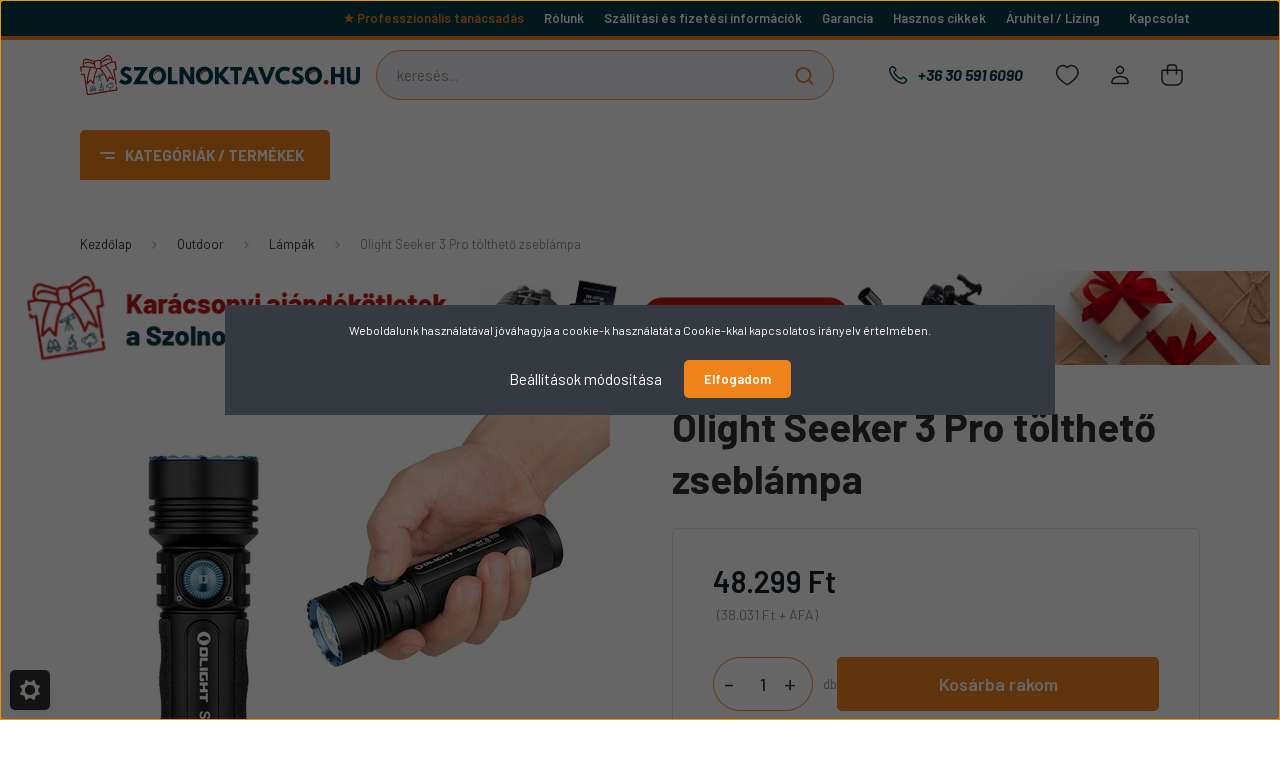

--- FILE ---
content_type: text/html; charset=UTF-8
request_url: https://szolnoktavcso.hu/olight-seeker-3-pro-toltheto-zseblampa-12538
body_size: 40159
content:
<!DOCTYPE html>
<html lang="hu" dir="ltr">
<head>
    <title>Olight Seeker 3 Pro tölthető zseblámpa</title>
    <meta charset="utf-8">
    <meta name="keywords" content="Olight Seeker 3 Pro tölthető zseblámpa">
    <meta name="description" content="Olight Seeker 3 Pro tölthető zseblámpa">
    <meta name="robots" content="index, follow">
    <link rel="image_src" href="https://szolnoktavcso.cdn.shoprenter.hu/custom/szolnoktavcso/image/data/product/OLISEEKER3PRO.jpg.webp?lastmod=1720545601.1686128118">
    <meta property="og:title" content="Olight Seeker 3 Pro tölthető zseblámpa" />
    <meta property="og:type" content="product" />
    <meta property="og:url" content="https://szolnoktavcso.hu/olight-seeker-3-pro-toltheto-zseblampa-12538" />
    <meta property="og:image" content="https://szolnoktavcso.cdn.shoprenter.hu/custom/szolnoktavcso/image/cache/w1719h900/product/OLISEEKER3PRO.jpg.webp?lastmod=1720545601.1686128118" />
    <meta property="og:description" content="Olight Seeker 3 Pro tölthető zseblámpa" />
    <script type="text/javascript" src="https://ecommerce.cofidisbank.hu/ecommerce/j/cetelem-ecommerce.js"></script>
    <link href="https://szolnoktavcso.cdn.shoprenter.hu/custom/szolnoktavcso/image/data/design-23/szolnoktavcso-favicon.png?lastmod=1686119423.1686128118" rel="icon" />
    <link href="https://szolnoktavcso.cdn.shoprenter.hu/custom/szolnoktavcso/image/data/design-23/szolnoktavcso-favicon.png?lastmod=1686119423.1686128118" rel="apple-touch-icon" />
    <base href="https://szolnoktavcso.hu:443" />
    <meta name="google-site-verification" content="nTg3yNKpjt6I5w3AqdDKBxe2ANb7YuyEoNHWD-KQEDY" />
<meta name="google-site-verification" content="XAnKj6Xo9crOHn08YvGrcj5CNkyc9PAfD5v6wAGVb_0" />
<meta name="google-site-verification" content="TaHCte2HT_gZ6pPHZxBB2FxqFURLtvgTlTj5QzVEcVg" />
<meta name="google-site-verification" content="6amXpojHxfqrnRBw6aphdKwkhsbTY_hjDoPp5ryLZ14" />
<meta name="google-site-verification" content="D8HdUdLoMSyXk3PurjlAHy-fcJGAPOzxP-Ujcyv4zr0" />

    <meta name="viewport" content="width=device-width, initial-scale=1, maximum-scale=1, user-scalable=0">
            <link href="https://szolnoktavcso.hu/olight-seeker-3-pro-toltheto-zseblampa-12538" rel="canonical">
    
            
                    
                <link rel="preconnect" href="https://fonts.gstatic.com" />
    <link rel="preload" as="style" href="https://fonts.googleapis.com/css2?family=Barlow:ital,wght@0,300;0,400;0,500;0,600;0,700;1,300;1,400;1,500;1,600;1,700&display=swap" />
    <link rel="stylesheet" href="https://fonts.googleapis.com/css2?family=Barlow:ital,wght@0,300;0,400;0,500;0,600;0,700;1,300;1,400;1,500;1,600;1,700&display=swap" media="print" onload="this.media='all'" />
    <noscript>
        <link rel="stylesheet" href="https://fonts.googleapis.com/css2?family=Barlow:ital,wght@0,300;0,400;0,500;0,600;0,700;1,300;1,400;1,500;1,600;1,700&display=swap" />
    </noscript>
    <link href="https://cdnjs.cloudflare.com/ajax/libs/fancybox/3.5.7/jquery.fancybox.min.css" rel="stylesheet" />

            <link rel="stylesheet" href="https://szolnoktavcso.cdn.shoprenter.hu/custom/szolnoktavcso/catalog/view/theme/madrid_global/style/1762774720.1689691390.1764235846.1755859765.css?v=null.1686128118" media="screen">
            <link rel="stylesheet" href="https://szolnoktavcso.cdn.shoprenter.hu/custom/szolnoktavcso/catalog/view/theme/madrid_global/stylesheet/stylesheet.css?v=1755859765" media="screen">
        <script>
        window.nonProductQuality = 80;
    </script>
    <script src="//ajax.googleapis.com/ajax/libs/jquery/1.10.2/jquery.min.js"></script>
    <script>window.jQuery || document.write('<script src="https://szolnoktavcso.cdn.shoprenter.hu/catalog/view/javascript/jquery/jquery-1.10.2.min.js?v=1484139539"><\/script>');</script>

                
        
    
    <!-- Header JavaScript codes -->
            <script src="https://szolnoktavcso.cdn.shoprenter.hu/web/compiled/js/base.js?v=1764578241"></script>
                    <script src="https://szolnoktavcso.cdn.shoprenter.hu/web/compiled/js/countdown.js?v=1764578241"></script>
                    <script src="https://szolnoktavcso.cdn.shoprenter.hu/web/compiled/js/productreview.js?v=1764578241"></script>
                    <script src="https://szolnoktavcso.cdn.shoprenter.hu/web/compiled/js/before_starter2_head.js?v=1764578241"></script>
                    <script src="https://szolnoktavcso.cdn.shoprenter.hu/web/compiled/js/before_starter2_productpage.js?v=1764578241"></script>
                    <script src="https://szolnoktavcso.cdn.shoprenter.hu/web/compiled/js/nanobar.js?v=1764578241"></script>
                    <!-- Header jQuery onLoad scripts -->
    <script>window.countdownFormat='%D:%H:%M:%S';var BASEURL='https://szolnoktavcso.hu';Currency={"symbol_left":"","symbol_right":" Ft","decimal_place":0,"decimal_point":",","thousand_point":".","currency":"HUF","value":1};var ShopRenter=ShopRenter||{};ShopRenter.product={"id":12538,"sku":"6_OLISEEKER3PRO","currency":"HUF","unitName":"db","price":48299.370000000003,"name":"Olight Seeker 3 Pro t\u00f6lthet\u0151 zsebl\u00e1mpa","brand":"Olight","currentVariant":[],"parent":{"id":12538,"sku":"6_OLISEEKER3PRO","unitName":"db","price":48299.370000000003,"name":"Olight Seeker 3 Pro t\u00f6lthet\u0151 zsebl\u00e1mpa"}};$(document).ready(function(){});$(window).load(function(){var init_similar_products_Scroller=function(){$("#similar_products .aurora-scroll-click-mode").each(function(){var max=0;$(this).find($(".list_prouctname")).each(function(){var h=$(this).height();max=h>max?h:max;});$(this).find($(".list_prouctname")).each(function(){$(this).height(max);});});$("#similar_products .aurora-scroll-click-mode").auroraScroll({autoMode:"click",frameRate:60,speed:2.5,direction:-1,elementClass:"product-snapshot",pauseAfter:false,horizontal:true,visible:1,arrowsPosition:2},function(){initAurora();});}
init_similar_products_Scroller();var init_relatedproducts_Scroller=function(){$("#relatedproducts .aurora-scroll-click-mode").each(function(){var max=0;$(this).find($(".list_prouctname")).each(function(){var h=$(this).height();max=h>max?h:max;});$(this).find($(".list_prouctname")).each(function(){$(this).height(max);});});$("#relatedproducts .aurora-scroll-click-mode").auroraScroll({autoMode:"click",frameRate:60,speed:2.5,direction:-1,elementClass:"product-snapshot",pauseAfter:false,horizontal:true,visible:1,arrowsPosition:2},function(){initAurora();});}
init_relatedproducts_Scroller();});$(function(){if(innerWidth>992)
$('#js-collateral-wrapper').addClass('active');$('#js-collateral-wrapper h6').click(function(){if($(this).parent().hasClass('active'))$(this).parent().removeClass('active');else $(this).parent().addClass('active');});if(ShopRenter.page.route=="product/product"){scriptJsInsertIconSVG('Fókusz méret','/custom/szolnoktavcso/image/data/design-23/icons-product/fokusz-meret-1.svg');scriptJsInsertIconSVG('Mechanika jellege','/custom/szolnoktavcso/image/data/design-23/icons-product/mechanika-jellege.svg');scriptJsInsertIconSVG('Átmérő','/custom/szolnoktavcso/image/data/design-23/icons-product/atmero.svg');scriptJsInsertIconSVG('Optikai kialakítás','/custom/szolnoktavcso/image/data/design-23/icons-product/optika-kialakitasa.svg');scriptJsInsertIconSVG('Egyenes / döntött','/custom/szolnoktavcso/image/data/design-23/icons-product/egyenes-dontott.svg');scriptJsInsertIconSVG('Maximális nagyítás (x)','/custom/szolnoktavcso/image/data/design-23/icons-product/maximalis-nagyitas.svg');scriptJsInsertIconSVG('Optikai jellemző','/custom/szolnoktavcso/image/data/design-23/icons-product/optika-jellemzo.svg');scriptJsInsertIconSVG('Távolságmérős távcső','/custom/szolnoktavcso/image/data/design-23/icons-product/tavolsagmeres.svg');scriptJsInsertIconSVG('Használati mód','/custom/szolnoktavcso/image/data/design-23/icons-product/hasznalati-utmutato.svg');scriptJsInsertIconSVG('Megvilágítás','/custom/szolnoktavcso/image/data/design-23/icons-product/megvilagitas.svg');scriptJsInsertIconSVG('Kamerával együtt','/custom/szolnoktavcso/image/data/design-23/icons-product/kameraval-egyutt.svg');scriptJsInsertIconSVG('Betekintési mód','/custom/szolnoktavcso/image/data/design-23/icons-product/optika-jellemzo.svg');scriptJsInsertIconSVG('Hasznalati szint','/custom/szolnoktavcso/image/data/design-23/icons-product/hasznlati-szint.svg');scriptJsInsertIconSVG('Max. nagyítás','/custom/szolnoktavcso/image/data/design-23/icons-product/maximalis-nagyitas.svg');scriptJsInsertIconSVG('Típus','/custom/szolnoktavcso/image/data/design-23/icons-product/mikroszkop-tipus.svg');scriptJsInsertIconSVG('Okulár fókuszhossz','/custom/szolnoktavcso/image/data/design-23/icons-product/okular-fokuszhossz.svg');scriptJsInsertIconSVG('Nagy látószögű okulárok','/custom/szolnoktavcso/image/data/design-23/icons-product/nagylatoszogu-okularok.svg');scriptJsInsertIconSVG('Szűrő típus','/custom/szolnoktavcso/image/data/design-23/icons-product/teleszkop-szuro.svg');scriptJsInsertIconSVG('Céltávcső éjjellátóval','/custom/szolnoktavcso/image/data/design-23/icons-product/celtavcso-ejjellato.svg');scriptJsInsertIconSVG('Céltávcső hőkamerával','/custom/szolnoktavcso/image/data/design-23/icons-product/celtavcso-hokameraval.svg');scriptJsInsertIconSVG('Céltávcső távolságmérővel','/custom/szolnoktavcso/image/data/design-23/icons-product/tavolsagmeres.svg');scriptJsInsertIconSVG('Világítópontos céltávcső','/custom/szolnoktavcso/image/data/design-23/icons-product/vilagitopontos-celtavcso.svg');if(innerWidth<575){$('#module_customcontent6_wrapper').prependTo('.position-3-wrapper');$('#product').append('<div class="btn-primary custom-js-insert-button"><a href="#product-tabs">További leírások a termékről</a></div>');}}
function scriptJsInsertIconSVG(textMod,iconIns){$('.product-parameters .param-label').each(function(){if($(this).text()==textMod||$(this).find('span').text()==textMod){$(this).parent().addClass('script-format-insert-custom');$(this).prepend('<img src="'+iconIns+'">');}});}});</script><script>document.addEventListener("DOMContentLoaded",function(){var target=document.getElementById("section-announcement_bar");if(target){var script=document.createElement("script");script.src="https://cdn.trustindex.io/loader.js?a7eaaf454587243d1c9660242bd";script.defer=true;script.async=true;target.insertAdjacentElement("afterend",script);}});</script><!--script>document.addEventListener("DOMContentLoaded",function(){if(!location.pathname.match(/^\/cart\/?$/)){return;}
const targetSelector=".sr-cart-page";fetch('/index.php?route=checkout/cartchildren/cartpresent&fancy_box=1').then(r=>r.text()).then(html=>{const parser=new DOMParser();const doc=parser.parseFromString(html,'text/html');const giftContent=doc.querySelector('.gift-wrapping-module');if(!giftContent)return;const target=document.querySelector(targetSelector);if(!target)return;const wrapper=document.createElement('div');wrapper.id="giftListInline";wrapper.style.margin="30px 0";wrapper.appendChild(giftContent);const pageHead=target.querySelector('.page-head');if(pageHead&&pageHead.parentNode){pageHead.parentNode.insertBefore(wrapper,pageHead.nextSibling);}else{target.appendChild(wrapper);}
wrapper.querySelectorAll('.fancybox').forEach(el=>{el.classList.remove('fancybox','fancybox.ajax');el.removeAttribute('data-fancybox');el.removeAttribute('href');});}).catch(err=>console.error("Gift loader error:",err));});</script--><script src="https://szolnoktavcso.cdn.shoprenter.hu/web/compiled/js/vue/manifest.bundle.js?v=1764578238"></script><script>var ShopRenter=ShopRenter||{};ShopRenter.onCartUpdate=function(callable){document.addEventListener('cartChanged',callable)};ShopRenter.onItemAdd=function(callable){document.addEventListener('AddToCart',callable)};ShopRenter.onItemDelete=function(callable){document.addEventListener('deleteCart',callable)};ShopRenter.onSearchResultViewed=function(callable){document.addEventListener('AuroraSearchResultViewed',callable)};ShopRenter.onSubscribedForNewsletter=function(callable){document.addEventListener('AuroraSubscribedForNewsletter',callable)};ShopRenter.onCheckoutInitiated=function(callable){document.addEventListener('AuroraCheckoutInitiated',callable)};ShopRenter.onCheckoutShippingInfoAdded=function(callable){document.addEventListener('AuroraCheckoutShippingInfoAdded',callable)};ShopRenter.onCheckoutPaymentInfoAdded=function(callable){document.addEventListener('AuroraCheckoutPaymentInfoAdded',callable)};ShopRenter.onCheckoutOrderConfirmed=function(callable){document.addEventListener('AuroraCheckoutOrderConfirmed',callable)};ShopRenter.onCheckoutOrderPaid=function(callable){document.addEventListener('AuroraOrderPaid',callable)};ShopRenter.onCheckoutOrderPaidUnsuccessful=function(callable){document.addEventListener('AuroraOrderPaidUnsuccessful',callable)};ShopRenter.onProductPageViewed=function(callable){document.addEventListener('AuroraProductPageViewed',callable)};ShopRenter.onMarketingConsentChanged=function(callable){document.addEventListener('AuroraMarketingConsentChanged',callable)};ShopRenter.onCustomerRegistered=function(callable){document.addEventListener('AuroraCustomerRegistered',callable)};ShopRenter.onCustomerLoggedIn=function(callable){document.addEventListener('AuroraCustomerLoggedIn',callable)};ShopRenter.onCustomerUpdated=function(callable){document.addEventListener('AuroraCustomerUpdated',callable)};ShopRenter.onCartPageViewed=function(callable){document.addEventListener('AuroraCartPageViewed',callable)};ShopRenter.customer={"userId":0,"userClientIP":"18.118.29.61","userGroupId":8,"customerGroupTaxMode":"gross","customerGroupPriceMode":"gross_net_tax","email":"","phoneNumber":"","name":{"firstName":"","lastName":""}};ShopRenter.theme={"name":"madrid_global","family":"madrid","parent":""};ShopRenter.shop={"name":"szolnoktavcso","locale":"hu","currency":{"code":"HUF","rate":1},"domain":"szolnoktavcso.myshoprenter.hu"};ShopRenter.page={"route":"product\/product","queryString":"olight-seeker-3-pro-toltheto-zseblampa-12538"};ShopRenter.formSubmit=function(form,callback){callback();};let loadedAsyncScriptCount=0;function asyncScriptLoaded(position){loadedAsyncScriptCount++;if(position==='body'){if(document.querySelectorAll('.async-script-tag').length===loadedAsyncScriptCount){if(/complete|interactive|loaded/.test(document.readyState)){document.dispatchEvent(new CustomEvent('asyncScriptsLoaded',{}));}else{document.addEventListener('DOMContentLoaded',()=>{document.dispatchEvent(new CustomEvent('asyncScriptsLoaded',{}));});}}}}</script><script type="text/javascript"async class="async-script-tag"onload="asyncScriptLoaded('header')"src="https://api-one-conv-measure.heureka.group/shoprenter_app/ocm_js?shop_id=180285&domain=arukereso.hu"></script><script type="text/javascript"async class="async-script-tag"onload="asyncScriptLoaded('header')"src="https://onsite.optimonk.com/script.js?account=240465"></script><script type="text/javascript"async class="async-script-tag"onload="asyncScriptLoaded('header')"src="https://widget.molin.ai/shop-ai.js?w=svzm5kz3"></script><script type="text/javascript"src="https://szolnoktavcso.cdn.shoprenter.hu/web/compiled/js/vue/customerEventDispatcher.bundle.js?v=1764578238"></script><!--Custom header scripts--><script>$(document).ready($('span').text(function(_,text){return text.replace(/ *\|[^)]*\| */g,"");}));</script><script type="module"src="https://widget.molin.ai/shop-ai.js?w=7e19xqp4"></script><meta name="facebook-domain-verification"content="0eviwgie7nrvrh7ckjg75201djxmk0"/>                <script>window["bp"]=window["bp"]||function(){(window["bp"].q=window["bp"].q||[]).push(arguments);};window["bp"].l=1*new Date();scriptElement=document.createElement("script");firstScript=document.getElementsByTagName("script")[0];scriptElement.async=true;scriptElement.src='https://pixel.barion.com/bp.js';firstScript.parentNode.insertBefore(scriptElement,firstScript);window['barion_pixel_id']='BP-msdyHe6UPS-98';bp('init','addBarionPixelId','BP-msdyHe6UPS-98');</script><noscript>
    <img height="1" width="1" style="display:none" alt="Barion Pixel" src="https://pixel.barion.com/a.gif?ba_pixel_id='BP-msdyHe6UPS-98'&ev=contentView&noscript=1">
</noscript>
                        <script type="text/javascript" src="https://szolnoktavcso.cdn.shoprenter.hu/web/compiled/js/vue/fullBarionPixel.bundle.js?v=1764578238"></script>


            
            <script>window.dataLayer=window.dataLayer||[];function gtag(){dataLayer.push(arguments)};var ShopRenter=ShopRenter||{};ShopRenter.config=ShopRenter.config||{};ShopRenter.config.googleConsentModeDefaultValue="denied";</script>                        <script type="text/javascript" src="https://szolnoktavcso.cdn.shoprenter.hu/web/compiled/js/vue/googleConsentMode.bundle.js?v=1764578238"></script>

            <!-- Facebook Pixel Code --><script>!function(f,b,e,v,n,t,s){if(f.fbq)return;n=f.fbq=function(){n.callMethod?n.callMethod.apply(n,arguments):n.queue.push(arguments)};if(!f._fbq)f._fbq=n;n.push=n;n.loaded=!0;n.version='2.0';n.queue=[];t=b.createElement(e);t.async=!0;t.src=v;s=b.getElementsByTagName(e)[0];s.parentNode.insertBefore(t,s)}(window,document,'script','https://connect.facebook.net/en_US/fbevents.js'); fbq('consent', 'revoke');
fbq('init', '2267626013612920'); fbq('track', 'PageView');document.addEventListener('AuroraProductPageViewed', function(auroraEvent) {
                    fbq('track', 'ViewContent', {
                        content_type: 'product',
                        content_ids: [auroraEvent.detail.product.id.toString()],
                        value: parseFloat(auroraEvent.detail.product.grossUnitPrice),
                        currency: auroraEvent.detail.product.currency
                    }, {
                        eventID: auroraEvent.detail.event.id
                    });
                });
document.addEventListener('AuroraAddedToCart', function(auroraEvent) {
    var fbpId = [];
    var fbpValue = 0;
    var fbpCurrency = '';

    auroraEvent.detail.products.forEach(function(item) {
        fbpValue += parseFloat(item.grossUnitPrice) * item.quantity;
        fbpId.push(item.id);
        fbpCurrency = item.currency;
    });


    fbq('track', 'AddToCart', {
        content_ids: fbpId,
        content_type: 'product',
        value: fbpValue,
        currency: fbpCurrency
    }, {
        eventID: auroraEvent.detail.event.id
    });
})
window.addEventListener('AuroraMarketingCookie.Changed', function(event) {
            let consentStatus = event.detail.isAccepted ? 'grant' : 'revoke';
            if (typeof fbq === 'function') {
                fbq('consent', consentStatus);
            }
        });
</script><noscript> <img height="1" width="1" src="https://www.facebook.com/tr?id=2267626013612920&ev=PageView&noscript=1"/></noscript><!-- End Facebook Pixel Code -->
            <!-- Google Tag Manager -->
<script>
  window.dataLayer = window.dataLayer || [];
  function gtag(){dataLayer.push(arguments);}
  gtag('js', new Date());

  gtag('config', 'G-F6LK0B59KQ');
</script>
<!-- End Google Tag Manager -->
            <!-- Global site tag (gtag.js) - Google Ads: 648037581 -->
<script async src="https://www.googletagmanager.com/gtag/js?id=AW-648037581"></script>
<script>
  window.dataLayer = window.dataLayer || [];
  function gtag(){dataLayer.push(arguments);}
  gtag('js', new Date());

  gtag('config', 'AW-648037581');
</script>
            
                <!--Global site tag(gtag.js)--><script async src="https://www.googletagmanager.com/gtag/js?id=G-F6LK0B59KQ"></script><script>window.dataLayer=window.dataLayer||[];function gtag(){dataLayer.push(arguments);}
gtag('js',new Date());gtag('config','G-F6LK0B59KQ');gtag('config','AW-17084037221',{"allow_enhanced_conversions":true});gtag('config','AW-647173314',{"allow_enhanced_conversions":true});</script>                                <script type="text/javascript" src="https://szolnoktavcso.cdn.shoprenter.hu/web/compiled/js/vue/GA4EventSender.bundle.js?v=1764578238"></script>

    
    
</head>

    
<body id="body" class="page-body one-pic-element product-page-body madrid_global-body desktop-device-body vertical-category-menu " role="document">
<script>var bodyComputedStyle=window.getComputedStyle(document.body);ShopRenter.theme.breakpoints={'xs':parseInt(bodyComputedStyle.getPropertyValue('--breakpoint-xs')),'sm':parseInt(bodyComputedStyle.getPropertyValue('--breakpoint-sm')),'md':parseInt(bodyComputedStyle.getPropertyValue('--breakpoint-md')),'lg':parseInt(bodyComputedStyle.getPropertyValue('--breakpoint-lg')),'xl':parseInt(bodyComputedStyle.getPropertyValue('--breakpoint-xl'))}</script><!--Google Tag Manager(noscript)--><!--Global<!--End Google Tag Manager(noscript)--><div id="fb-root"></div><script>(function(d,s,id){var js,fjs=d.getElementsByTagName(s)[0];if(d.getElementById(id))return;js=d.createElement(s);js.id=id;js.src="//connect.facebook.net/hu_HU/sdk/xfbml.customerchat.js#xfbml=1&version=v2.12&autoLogAppEvents=1";fjs.parentNode.insertBefore(js,fjs);}(document,"script","facebook-jssdk"));</script>
                    

<!-- cached -->    <div class="nanobar-cookie-cog d-flex-center rounded js-hidden-nanobar-button">
        <svg width="20" height="20" viewBox="0 0 20 20" fill="none" xmlns="http://www.w3.org/2000/svg">
    <path d="M18.0781 10C18.0781 8.75521 18.849 7.77083 20 7.09375C19.7917 6.40104 19.5156 5.72917 19.1771 5.10417C17.8802 5.44271 16.8333 4.9375 15.9479 4.05208C15.0677 3.17187 14.7969 2.11979 15.1354 0.822917C14.5104 0.484375 13.8437 0.208333 13.1458 0C12.4687 1.15625 11.25 1.92187 10 1.92187C8.75521 1.92187 7.53125 1.15625 6.85417 0C6.15625 0.208333 5.48958 0.484375 4.86458 0.822917C5.20312 2.11979 4.93229 3.16667 4.05208 4.05208C3.17187 4.93229 2.11979 5.44271 0.828125 5.10417C0.484375 5.72917 0.208333 6.39583 0 7.09375C1.15625 7.77083 1.92708 8.75521 1.92708 10C1.92708 11.2448 1.15625 12.4687 0 13.1458C0.208333 13.8437 0.484375 14.5104 0.822917 15.1354C2.11979 14.7969 3.16667 15.0677 4.04687 15.9479C4.93229 16.8281 5.19792 17.8802 4.85937 19.1771C5.48958 19.5156 6.15104 19.7917 6.84896 20C7.52604 18.8437 8.75 18.0781 9.99479 18.0781C11.2396 18.0781 12.4635 18.8437 13.1406 20C13.8385 19.7917 14.5052 19.5156 15.1302 19.1771C14.7917 17.8802 15.0625 16.8333 15.9427 15.9479C16.8229 15.0677 17.875 14.5573 19.1719 14.8958C19.5104 14.2656 19.7865 13.599 19.9948 12.9062C18.8437 12.2292 18.0781 11.2448 18.0781 10ZM10 15.1198C7.17708 15.1198 4.88021 12.8281 4.88021 10C4.88021 7.17187 7.17187 4.88021 10 4.88021C12.8281 4.88021 15.1198 7.17187 15.1198 10C15.1198 12.8281 12.8281 15.1198 10 15.1198Z" fill="currentColor"/>
</svg>

    </div>
<div class="Fixed nanobar bg-dark js-nanobar-first-login">
    <div class="container nanobar-container">
        <div class="row flex-column flex-sm-row">
            <div class="col-12 col-sm-6 col-lg-8 nanobar-text-cookies align-self-center text-sm-left">
                Weboldalunk használatával jóváhagyja a cookie-k használatát a Cookie-kkal kapcsolatos irányelv értelmében.
            </div>
            <div class="col-12 col-sm-6 col-lg-4 nanobar-buttons m-sm-0 text-center text-sm-right">
                <a href="#" class="btn btn-link nanobar-settings-button js-nanobar-settings-button">
                    Beállítások módosítása
                </a>
                <a href="#" class="btn btn-primary nanobar-btn js-nanobar-close-cookies" data-button-save-text="Beállítások mentése">
                    Elfogadom
                </a>
            </div>
        </div>
        <div class="nanobar-cookies js-nanobar-cookies flex-column flex-sm-row text-left pt-3 mt-3" style="display: none;">
            <div class="form-check pt-2 pb-2 pr-2 mb-0">
                <input class="form-check-input" type="checkbox" name="required_cookies" disabled checked />
                <label class="form-check-label">
                    Szükséges cookie-k
                    <div class="cookies-help-text text-muted">
                        Ezek a cookie-k segítenek abban, hogy a webáruház használható és működőképes legyen.
                    </div>
                </label>
            </div>
            <div class="form-check pt-2 pb-2 pr-2 mb-0">
                <input class="form-check-input js-nanobar-marketing-cookies" type="checkbox" name="marketing_cookies"
                         checked />
                <label class="form-check-label">
                    Marketing cookie-k
                    <div class="cookies-help-text text-muted">
                        Ezek a cookie-k segítenek abban, hogy az érdeklődési körödnek megfelelő reklámokat és termékeket jelenítsük meg a webáruházban.
                    </div>
                </label>
            </div>
        </div>
    </div>
</div>

<script>
    (function ($) {
        $(document).ready(function () {
            new AuroraNanobar.FirstLogNanobarCheckbox(jQuery('.js-nanobar-first-login'), 'modal');
        });
    })(jQuery);
</script>
<!-- /cached -->
<!-- cached --><div class="Fixed nanobar bg-dark js-nanobar-free-shipping">
    <div class="container nanobar-container">
        <button type="button" class="close js-nanobar-close" aria-label="Close">
            <span aria-hidden="true">&times;</span>
        </button>
        <div class="nanobar-text px-3"></div>
    </div>
</div>

<script>$(document).ready(function(){document.nanobarInstance=new AuroraNanobar.FreeShippingNanobar($('.js-nanobar-free-shipping'),'modal','0','','1');});</script><!-- /cached -->
                <!-- page-wrap -->

                <div class="page-wrap">
                                                

    <header class="sticky-head">
		<div class="sticky-head-inner">
					<!--div class="header-top-line">
				<div class="container">
					<div class="header-top d-flex justify-content-end align-items-center">
						<span style="font-weight:bold; color:#fff;">Használd a kuponokat és spórolj!</span>
						<div class="coupon-codes d-flex gap-2" style="margin-left:15px;">

							<div class="d-flex align-items-center gap-1">
								<span style="font-weight:normal; color:#fff;">Levenhuk Back To School 2L Plus: </span>
								<button class="coupon-btn" data-code="B2S2LP">B2S2LP</button>
							</div>

							<div class="d-flex align-items-center gap-1">
								<span style="font-weight:normal; color:#fff;">Levenhuk Back To School M101: </span>
								<button class="coupon-btn" data-code="B2S101">B2S101</button>
							</div>

						</div>
					</div>
				</div>
			</div-->
			<div class="header-top-line">
				<div class="container">
					<div class="header-top d-flex justify-content-end">
						<!-- cached -->
    <ul class="nav headermenu-list">
                    <li class="nav-item">
                <a href="https://szolnoktavcso.hu/professzionalis-tanacsadas"
                   target="_self"
                   class="nav-link "
                    title="Professzionális tanácsadás"
                >
                    Professzionális tanácsadás
                </a>
                            </li>
                    <li class="nav-item">
                <a href="https://szolnoktavcso.hu/rolunk"
                   target="_self"
                   class="nav-link "
                    title="Rólunk"
                >
                    Rólunk
                </a>
                            </li>
                    <li class="nav-item">
                <a href="https://szolnoktavcso.hu/szallitas_6"
                   target="_self"
                   class="nav-link "
                    title=" Szállítási és fizetési információk"
                >
                     Szállítási és fizetési információk
                </a>
                            </li>
                    <li class="nav-item">
                <a href="https://szolnoktavcso.hu/garancia_7"
                   target="_self"
                   class="nav-link "
                    title="Garancia"
                >
                    Garancia
                </a>
                            </li>
                    <li class="nav-item">
                <a href="https://szolnoktavcso.hu/hirek_1"
                   target="_self"
                   class="nav-link "
                    title="Hasznos cikkek"
                >
                    Hasznos cikkek
                </a>
                            </li>
                    <li class="nav-item dropdown">
                <a href="https://szolnoktavcso.hu/aruhitel-lizing-126"
                   target="_self"
                   class="nav-link  dropdown-toggle"
                    title="Áruhitel / Lízing"
                >
                    Áruhitel / Lízing
                </a>
                                    <ul class="dropdown-hover-menu">
                                                    <li class="dropdown-item">
                                <a href="https://szolnoktavcso.hu/cofidis-expressz-online-aruhitel" title="Magánszemélyeknek - Cofidis express online áruhitel" target="_self">
                                    Magánszemélyeknek - Cofidis express online áruhitel
                                </a>
                            </li>
                                                    <li class="dropdown-item">
                                <a href="https://szolnoktavcso.hu/grenke-lizing-berleti-lehetoseg-cegeknek-intezmenyeknek-127" title="Cégeknek - bérlet / lízing" target="_self">
                                    Cégeknek - bérlet / lízing
                                </a>
                            </li>
                                            </ul>
                            </li>
                    <li class="nav-item">
                <a href="https://szolnoktavcso.hu/index.php?route=information/contact"
                   target="_self"
                   class="nav-link "
                    title="Kapcsolat"
                >
                    Kapcsolat
                </a>
                            </li>
            </ul>
            <script>$(function(){if($(window).width()>992){window.addEventListener('load',function(){var menu_triggers=document.querySelectorAll('.headermenu-list li.dropdown > a');for(var i=0;i<menu_triggers.length;i++){menu_triggers[i].addEventListener('focus',function(e){for(var j=0;j<menu_triggers.length;j++){menu_triggers[j].parentNode.classList.remove('focus');}
this.parentNode.classList.add('focus');},false);menu_triggers[i].addEventListener('touchend',function(e){if(!this.parentNode.classList.contains('focus')){e.preventDefault();e.target.focus();}},false);}},false);}});</script>    <!-- /cached -->
						
						
					</div>
				</div>
			</div>
            <div class="header-middle-line ">
                <div class="container">
                    <div class="header-middle">
                        <nav class="navbar navbar-expand-lg">
                            <button id="js-hamburger-icon" class="d-flex d-lg-none" title="Menü">
                                <div class="hamburger-icon position-relative">
                                    <div class="hamburger-icon-line position-absolute line-1"></div>
                                    <div class="hamburger-icon-line position-absolute line-3"></div>
                                </div>
                            </button>
                                                            <!-- cached -->
    <a class="navbar-brand" href="/"><img style="border: 0; max-width: 220px;" src="https://szolnoktavcso.cdn.shoprenter.hu/custom/szolnoktavcso/image/data/design-23/szolnoktavcso-karacsony.svg?v=1763728241" title="Szolnoktavcso.hu Webáruház" alt="Szolnoktavcso.hu Webáruház" /></a>
<!-- /cached -->
                                
<div class="dropdown search-module d-flex">
    <div class="input-group">
        <input class="form-control disableAutocomplete" type="text" placeholder="keresés..." value=""
               id="filter_keyword" 
               onclick="this.value=(this.value==this.defaultValue)?'':this.value;"/>
        <div class="input-group-append">
            <button title="Keresés" class="btn btn-link" onclick="moduleSearch();">
                <svg width="19" height="18" viewBox="0 0 19 18" fill="none" xmlns="http://www.w3.org/2000/svg">
    <path d="M17.4492 17L13.4492 13M8.47698 15.0555C4.59557 15.0555 1.44922 11.9092 1.44922 8.02776C1.44922 4.14635 4.59557 1 8.47698 1C12.3584 1 15.5047 4.14635 15.5047 8.02776C15.5047 11.9092 12.3584 15.0555 8.47698 15.0555Z" stroke="currentColor" stroke-width="2" stroke-linecap="round" stroke-linejoin="round"/>
</svg>

            </button>
        </div>
    </div>

    <input type="hidden" id="filter_description" value="0"/>
    <input type="hidden" id="search_shopname" value="szolnoktavcso"/>
    <div id="results" class="dropdown-menu search-results p-0"></div>
</div>



                                                                                    <a class="nav-link header-phone-box header-middle-right-link d-none d-lg-flex" href="tel:+36 30 591 6090">
                                <svg width="24" height="24" viewBox="0 0 24 24" fill="none" xmlns="http://www.w3.org/2000/svg">
    <path fill-rule="evenodd" clip-rule="evenodd" d="M10.8561 13.1444C9.68615 11.9744 8.80415 10.6644 8.21815 9.33536C8.09415 9.05436 8.16715 8.72536 8.38415 8.50836L9.20315 7.69036C9.87415 7.01936 9.87415 6.07036 9.28815 5.48436L8.11415 4.31036C7.33315 3.52936 6.06715 3.52936 5.28615 4.31036L4.63415 4.96236C3.89315 5.70336 3.58415 6.77236 3.78415 7.83236C4.27815 10.4454 5.79615 13.3064 8.24515 15.7554C10.6941 18.2044 13.5551 19.7224 16.1681 20.2164C17.2281 20.4164 18.2971 20.1074 19.0381 19.3664L19.6891 18.7154C20.4701 17.9344 20.4701 16.6684 19.6891 15.8874L18.5161 14.7144C17.9301 14.1284 16.9801 14.1284 16.3951 14.7144L15.4921 15.6184C15.2751 15.8354 14.9461 15.9084 14.6651 15.7844C13.3361 15.1974 12.0261 14.3144 10.8561 13.1444Z" stroke="currentColor" stroke-width="1.5" stroke-linecap="round" stroke-linejoin="round"/>
</svg>

                                +36 30 591 6090
                            </a>
                                                                                    <div id="js-wishlist-module-wrapper">
                                <hx:include src="/_fragment?_path=_format%3Dhtml%26_locale%3Den%26_controller%3Dmodule%252Fwishlist&amp;_hash=EIsPFEIboWqxVAi7L8JUsfqgst4l3CvWYBjzYkpjJLM%3D"></hx:include>
                            </div>
                                                        <!-- cached -->
    <ul class="nav login-list">
                    <li class="nav-item">
                <a class="nav-link header-middle-right-link" href="index.php?route=account/login" title="Belépés / Regisztráció">
                    <span class="header-user-icon">
                        <svg width="18" height="20" viewBox="0 0 18 20" fill="none" xmlns="http://www.w3.org/2000/svg">
    <path fill-rule="evenodd" clip-rule="evenodd" d="M11.4749 2.52513C12.8417 3.89197 12.8417 6.10804 11.4749 7.47488C10.1081 8.84172 7.89199 8.84172 6.52515 7.47488C5.15831 6.10804 5.15831 3.89197 6.52515 2.52513C7.89199 1.15829 10.1081 1.15829 11.4749 2.52513Z" stroke="currentColor" stroke-width="1.5" stroke-linecap="round" stroke-linejoin="round"/>
    <path fill-rule="evenodd" clip-rule="evenodd" d="M1 16.5V17.5C1 18.052 1.448 18.5 2 18.5H16C16.552 18.5 17 18.052 17 17.5V16.5C17 13.474 13.048 11.508 9 11.508C4.952 11.508 1 13.474 1 16.5Z" stroke="currentColor" stroke-width="1.5" stroke-linecap="round" stroke-linejoin="round"/>
</svg>

                    </span>
                </a>
            </li>
            </ul>
<!-- /cached -->
                            <div id="header-cart-wrapper">
                                <div id="js-cart">
                                    <hx:include src="/_fragment?_path=_format%3Dhtml%26_locale%3Den%26_controller%3Dmodule%252Fcart&amp;_hash=nv4d4dJlg8PRt4d%2B9j0CnypSAGJVxCc33A9jVbt8mJ8%3D"></hx:include>
                                </div>
                            </div>
                        </nav>
                    </div>
                </div>
            </div>
            <div class="header-bottom-line d-none d-lg-block">
                <div class="container">
                    


                    
            <div id="module_category_wrapper" class="module-category-wrapper">
        <div id="category" class="module content-module header-position category-module" >
                    <div class="module-head">
                            <span class="category-menu-hamburger-icon"></span>
                        <div class="module-head-title">Kategóriák / Termékek</div>
        </div>
            <div class="module-body">
                    <div id="category-nav">
        

    <ul class="nav nav-pills category category-menu sf-menu sf-horizontal cached">
        <li id="cat_333" class="nav-item item category-list module-list parent even">
    <a href="https://szolnoktavcso.hu/karacsonyi-ajanlatunk" class="nav-link">
                                    <img
    src='https://szolnoktavcso.cdn.shoprenter.hu/custom/szolnoktavcso/image/cache/w24h24/design-23/bell_3912827.svg?lastmod=0.1686128118'

    
            width="24"
    
            height="24"
    
    
    
    alt="Karácsonyi ajánlatunk"

    
    />

                <span>Karácsonyi ajánlatunk</span>
    </a>
            <ul class="nav flex-column children"><li id="cat_373" class="nav-item item category-list module-list even">
    <a href="https://szolnoktavcso.hu/karacsonyi-ajanlatunk/egyeb-karacsonyi-ajandekok-373" class="nav-link">
                <span>Egyéb karácsonyi ajándékok</span>
    </a>
    </li><li id="cat_377" class="nav-item item category-list module-list odd">
    <a href="https://szolnoktavcso.hu/karacsonyi-ajanlatunk/karacsonyi-mikroszkop-ajanlatok-377" class="nav-link">
                <span>Karácsonyi mikroszkóp ajánlatok</span>
    </a>
    </li><li id="cat_374" class="nav-item item category-list module-list even">
    <a href="https://szolnoktavcso.hu/karacsonyi-ajanlatunk/karacsonyi-tavcso-ajanlatok-374" class="nav-link">
                <span>Karácsonyi távcső ajánlatok</span>
    </a>
    </li><li id="cat_378" class="nav-item item category-list module-list odd">
    <a href="https://szolnoktavcso.hu/karacsonyi-ajanlatunk/karacsonyi-teleszkop-ajanlatok-378" class="nav-link">
                <span>Karácsonyi teleszkóp ajánlatok</span>
    </a>
    </li></ul>
    </li><li id="cat_427" class="nav-item item category-list module-list odd">
    <a href="https://szolnoktavcso.hu/black-friday-427" class="nav-link">
                <span>Black Friday</span>
    </a>
    </li><li id="cat_353" class="nav-item item category-list module-list parent even">
    <a href="https://szolnoktavcso.hu/outdoor-353" class="nav-link">
                                    <img
    src='https://szolnoktavcso.cdn.shoprenter.hu/custom/szolnoktavcso/image/cache/w24h24/design-23/outdoor-.svg?lastmod=0.1686128118'

    
            width="24"
    
            height="24"
    
    
    
    alt="Outdoor"

    
    />

                <span>Outdoor</span>
    </a>
            <ul class="nav flex-column children"><li id="cat_413" class="nav-item item category-list module-list even">
    <a href="https://szolnoktavcso.hu/outdoor-353/egyeb-413" class="nav-link">
                <span>Egyéb</span>
    </a>
    </li><li id="cat_355" class="nav-item item category-list module-list odd">
    <a href="https://szolnoktavcso.hu/outdoor-353/lampak-355" class="nav-link">
                <span>Lámpák</span>
    </a>
    </li><li id="cat_358" class="nav-item item category-list module-list even">
    <a href="https://szolnoktavcso.hu/outdoor-353/szunyogrisztok-358" class="nav-link">
                <span>Szúnyogriasztók</span>
    </a>
    </li><li id="cat_421" class="nav-item item category-list module-list odd">
    <a href="https://szolnoktavcso.hu/outdoor-353/taska-tok-421" class="nav-link">
                <span>Táska, tok</span>
    </a>
    </li></ul>
    </li><li id="cat_380" class="nav-item item category-list module-list parent odd">
    <a href="https://szolnoktavcso.hu/ruhazat-380" class="nav-link">
                                    <img
    src='https://szolnoktavcso.cdn.shoprenter.hu/custom/szolnoktavcso/image/cache/w24h24/K%C3%A9pek/Kateg%C3%B3ria_seo_k%C3%A9pek/outdoor_ruhazat_vadasz_ruhazat_1.png.webp?lastmod=0.1686128118'

    
            width="24"
    
            height="24"
    
    
    
    alt="Ruházat"

    
    />

                <span>Ruházat</span>
    </a>
            <ul class="nav flex-column children"><li id="cat_404" class="nav-item item category-list module-list even">
    <a href="https://szolnoktavcso.hu/ruhazat-380/alcaruha-404" class="nav-link">
                <span>Álcaruha</span>
    </a>
    </li><li id="cat_401" class="nav-item item category-list module-list odd">
    <a href="https://szolnoktavcso.hu/ruhazat-380/arcmaszk-401" class="nav-link">
                <span>Arcmaszk</span>
    </a>
    </li><li id="cat_406" class="nav-item item category-list module-list even">
    <a href="https://szolnoktavcso.hu/ruhazat-380/ferfi-csizma-bakancs-406" class="nav-link">
                <span>Férfi csizma, bakancs</span>
    </a>
    </li><li id="cat_395" class="nav-item item category-list module-list odd">
    <a href="https://szolnoktavcso.hu/ruhazat-380/ferfi-ing-395" class="nav-link">
                <span>Férfi ing</span>
    </a>
    </li><li id="cat_390" class="nav-item item category-list module-list even">
    <a href="https://szolnoktavcso.hu/ruhazat-380/ferfi-kabat-390" class="nav-link">
                <span>Férfi kabát</span>
    </a>
    </li><li id="cat_387" class="nav-item item category-list module-list odd">
    <a href="https://szolnoktavcso.hu/ruhazat-380/ferfi-melleny-387" class="nav-link">
                <span>Férfi mellény</span>
    </a>
    </li><li id="cat_392" class="nav-item item category-list module-list even">
    <a href="https://szolnoktavcso.hu/ruhazat-380/ferfi-nadrag-392" class="nav-link">
                <span>Férfi nadrág</span>
    </a>
    </li><li id="cat_397" class="nav-item item category-list module-list odd">
    <a href="https://szolnoktavcso.hu/ruhazat-380/ferfi-polo-397" class="nav-link">
                <span>Férfi póló</span>
    </a>
    </li><li id="cat_385" class="nav-item item category-list module-list even">
    <a href="https://szolnoktavcso.hu/ruhazat-380/ferfi-pulover-385" class="nav-link">
                <span>Férfi pulóver</span>
    </a>
    </li><li id="cat_382" class="nav-item item category-list module-list odd">
    <a href="https://szolnoktavcso.hu/ruhazat-380/futheto-termekek-382" class="nav-link">
                <span>Fűthető termékek</span>
    </a>
    </li><li id="cat_410" class="nav-item item category-list module-list even">
    <a href="https://szolnoktavcso.hu/ruhazat-380/gyermekruhazat-410" class="nav-link">
                <span>Gyermek ruházat</span>
    </a>
    </li><li id="cat_402" class="nav-item item category-list module-list odd">
    <a href="https://szolnoktavcso.hu/ruhazat-380/kesztyu-402" class="nav-link">
                <span>Kesztyű</span>
    </a>
    </li><li id="cat_405" class="nav-item item category-list module-list even">
    <a href="https://szolnoktavcso.hu/ruhazat-380/nadragszij-nadragtarto-405" class="nav-link">
                <span>Nadrágszíj, nadrágtartó</span>
    </a>
    </li><li id="cat_407" class="nav-item item category-list module-list odd">
    <a href="https://szolnoktavcso.hu/ruhazat-380/noi-melleny-407" class="nav-link">
                <span>Női mellény</span>
    </a>
    </li><li id="cat_399" class="nav-item item category-list module-list even">
    <a href="https://szolnoktavcso.hu/ruhazat-380/sal-399" class="nav-link">
                <span>Sál</span>
    </a>
    </li><li id="cat_398" class="nav-item item category-list module-list odd">
    <a href="https://szolnoktavcso.hu/ruhazat-380/sapka-398" class="nav-link">
                <span>Sapka</span>
    </a>
    </li><li id="cat_411" class="nav-item item category-list module-list even">
    <a href="https://szolnoktavcso.hu/ruhazat-380/zokni-411" class="nav-link">
                <span>Zokni</span>
    </a>
    </li></ul>
    </li><li id="cat_179" class="nav-item item category-list module-list even">
    <a href="https://szolnoktavcso.hu/ajandek-tippek-179" class="nav-link">
                                    <img
    src='https://szolnoktavcso.cdn.shoprenter.hu/custom/szolnoktavcso/image/cache/w24h24/design-23/ajandek-tippek.svg?lastmod=0.1686128118'

    
            width="24"
    
            height="24"
    
    
    
    alt="Ajándék tippek"

    
    />

                <span>Ajándék tippek</span>
    </a>
    </li><li id="cat_155" class="nav-item item category-list module-list parent odd dropDownParent align-1">
    <a href="https://szolnoktavcso.hu/teleszkop2-155" class="nav-link">
                                            <img
    src='https://szolnoktavcso.cdn.shoprenter.hu/custom/szolnoktavcso/image/cache/w24h24/design-23/teleszkop.svg?lastmod=0.1686128118'

    
            width="24"
    
            height="24"
    
    
    
    alt="Teleszkóp"

    
    />

                Teleszkóp
    </a>
    <div class="children js-subtree-dropdown subtree-dropdown">
        <div style="width: 900px; height: 950px" class="subtree-dropdown-inner p-3">
            <div class="szolnoktavcso-extended-menu">
	<div class="category-menu-box">
		<div class="szolnoktavcso-category-box">
			<div class="subcategory-title"><a href="/teleszkop2-155/teleszkop-allvany-mechanika-151">Állvány, mechanika</a>
			</div>
			<div class="szolnoktavcso-additional-categories"><a href="/teleszkop2-155/teleszkop-allvany-mechanika-151/aramellatas-158">Áramellátás</a> <a href="/teleszkop2-155/teleszkop-allvany-mechanika-151/azimutalis-az-159">Azimutális (AZ)</a> <a href="/teleszkop2-155/teleszkop-allvany-mechanika-151/ekvatorialis-eq-160">Ekvatoriális (EQ)</a> <a href="/teleszkop2-155/teleszkop-allvany-mechanika-151/goto-mechanika-161">GoTo mechanika</a> <a href="/teleszkop2-155/teleszkop-allvany-mechanika-151/kiegeszitok-165">Kiegészítők</a> <a href="/teleszkop2-155/teleszkop-allvany-mechanika-151/motoros-vezerles-166">Motoros vezérlés</a>
			</div>
		</div>
		<div class="szolnoktavcso-category-box">
			<div class="subcategory-title"><a href="/teleszkop2-155/epitsd-magad2-201">Építsd magad</a>
			</div>
			<div class="szolnoktavcso-additional-categories"><a href="/teleszkop2-155/epitsd-magad2-201/fokuszirozo-203">Fókuszírozó</a> <a href="/teleszkop2-155/epitsd-magad2-201/keresotavcso-204">Keresőtávcső</a> <a href="/teleszkop2-155/epitsd-magad2-201/optikai-elemek-205">Optikai elemek</a> <a href="/teleszkop2-155/epitsd-magad2-201/tavcsoves-kellekek-202">Távcsöves kellékek</a> <a href="/teleszkop2-155/epitsd-magad2-201/tubusgyuru-206">Tubusgyűrű</a>
			</div>
			<div class="subcategory-title"><a href="/teleszkop2-155/kamerak-teleszkopokhoz-246">Kamerák teleszkópokhoz</a>
			</div>
			<div class="subcategory-title"><a href="/teleszkop2-155/napteleszkopok-249">Napteleszkópok</a>
			</div>
			<div class="subcategory-title"><a href="/teleszkop2-155/okostelefon-adapterek-245">Okostelefon adapterek</a>
			</div>
			<div class="subcategory-title"><a href="/teleszkop2-155/tartozekok-megfigyeleshez-182">Tartozékok megfigyeléshez</a>
			</div>
		</div>
	</div>
	<div class="category-menu-box">
		<div class="szolnoktavcso-category-box">
			<div class="subcategory-title"><a href="/teleszkop2-155/okularok-lencsek-190">Okulárok, lencsék, szűrők</a>
			</div>
			<div class="szolnoktavcso-additional-categories"><a href="/teleszkop2-155/okularok-lencsek-190/barlow-lencse-191">Barlow lencse</a> <a href="/teleszkop2-155/okularok-lencsek-190/fokuszreduktor-vizualis-192">Fókuszreduktor (vizuális)</a> <a href="/teleszkop2-155/okularok-lencsek-190/okularok-fotozashoz-194">Okulárok fotózáshoz</a> <a href="/teleszkop2-155/okularok-lencsek-190/okularok-193">Okulárok, szűrők</a>
			</div>
		</div>
		<div class="szolnoktavcso-category-box">
			<div class="subcategory-title"><a href="/teleszkop2-155/teleszkop-szurok-197">Teleszkóp szűrők</a>
			</div>
			<div class="szolnoktavcso-additional-categories"><a href="/teleszkop2-155/teleszkop-szurok-197/mely-eg-vizualis-198">Mély-ég (vizuális)</a> <a href="/teleszkop2-155/teleszkop-szurok-197/napszurok-vizualis-199">Napszűrők (vizuális)</a> <a href="/teleszkop2-155/teleszkop-szurok-197/neutral-polarizacios-200">Neutrál, polarizációs</a>
			</div>
		</div>
		<div class="szolnoktavcso-category-box">
			<div class="subcategory-title"><a href="/teleszkop2-155/teleszkop-tukor-prizma-208">Teleszkóp tükör / prizma</a>
			</div>
			<div class="szolnoktavcso-additional-categories"><a href="/teleszkop2-155/teleszkop-tukor-prizma-208/amici-prizma-209">Amici prizma</a> <a href="/teleszkop2-155/teleszkop-tukor-prizma-208/zenittukor-317-508-mm-210">Zenittükör (31,7 - 50,8 mm)</a>
			</div>
			<div class="subcategory-title"><a href="/teleszkop2-155/teleszkop-alkatreszek-196">Teleszkóp alkatrészek</a>
			</div>
			<div class="subcategory-title"><a href="/teleszkop2-155/teleszkop-apolas-karbantartas-180">Teleszkóp ápolás, karbantartás, kollimálás</a>
			</div>
		</div>
	</div>
	<div class="category-menu-box">
		<div class="szolnoktavcso-category-box">
			<div class="subcategory-title"><a href="/teleszkop2-155/teleszkop-hordozas-es-tarolas-181">Teleszkóp hordozás és tárolás</a>
			</div>
			<div class="subcategory-title"><a href="/teleszkop2-155/teleszkopok-kezdoknek-247">Teleszkópok kezdőknek</a>
			</div>
			<div class="subcategory-title"><a href="/teleszkop2-155/teleszkopok-utazoknak-248">Teleszkópok utazóknak</a>
			</div>
		</div>
	</div>
	<div class="category-line"> 
	</div>
	<div class="blog-category-box-menu">
		<div class="blog-category-box">
			<div class="blog-category-image"><a href="/hirek_1/milyen_teleszkopot_valasszak">
				<img alt="" src="https://szolnoktavcso.cdn.shoprenter.hu/custom/szolnoktavcso/image/cache/w172h151q80np1/design-23/milyen-teleszkopot-valasszak.png?v=1727990253" style="width: 172px; height: 151px;" /></a>
			</div>
			<div class="blog-category-title"><a href="/hirek_1/milyen_teleszkopot_valasszak">Milyen teleszkópot válasszak?</a>
			</div>
		</div>
		<div class="blog-category-box">
			<div class="blog-category-image"><a href="/hirek_1/csillagaszati-tavcso-gyerekeknek-igy-valassza-ki-a-legjobbat-85">
				<img alt="" src="https://szolnoktavcso.cdn.shoprenter.hu/custom/szolnoktavcso/image/cache/w172h151q80np1/design-23/csillagaszati-tavcsovek-gyerekeknek.png?v=1727990253" style="width: 172px; height: 151px;" /></a>
			</div>
			<div class="blog-category-title"><a href="/hirek_1/csillagaszati-tavcso-gyerekeknek-igy-valassza-ki-a-legjobbat-85">Csillagászati távcső gyerekeknek</a>
			</div>
		</div>
		<div class="blog-category-box">
			<div class="blog-category-image"><a href="/hirek_1/fedezd-fel-a-vegtelent-a-zwo-seestar-s50-intelligens-csillagaszati-tavcsovel">
				<img alt="" src="https://szolnoktavcso.cdn.shoprenter.hu/custom/szolnoktavcso/image/cache/w172h151q80np1/design-23/seestar.png?v=1727990253" style="width: 172px; height: 151px;" /></a>
			</div>
			<div class="blog-category-title"><a href="/hirek_1/fedezd-fel-a-vegtelent-a-zwo-seestar-s50-intelligens-csillagaszati-tavcsovel">Fedezd fel a végtelent a ZWO Seestar S50 intelligens csillagászati távcsővel</a>
			</div>
		</div>
	</div>
	<div class="blog-category-box-menu">
		<div class="blog-category-box">
			<div class="blog-category-image"><a href="/hirek_1/utmutato-kezdoknek-a-csillagaszati-tavcso-hasznalatahoz-96">
				<img alt="" src="https://szolnoktavcso.cdn.shoprenter.hu/custom/szolnoktavcso/image/cache/w172h151q80np1/design-23/utmutato-kezdoknek-01.png?v=1727990253" style="width: 172px; height: 151px;" /></a>
			</div>
			<div class="blog-category-title"><a href="/hirek_1/utmutato-kezdoknek-a-csillagaszati-tavcso-hasznalatahoz-96">Útmutató kezdőknek</a>
			</div>
		</div>
		<div class="blog-category-box">
			<div class="blog-category-image"><a href="/hirek_1/minden-amit-kezdokent-tudnod-kell-az-allvanyokrol-es-a-mechanikakrol-83">
				<img alt="" src="https://szolnoktavcso.cdn.shoprenter.hu/custom/szolnoktavcso/image/cache/w172h151q80np1/design-23/kezdoknek-allvanyrol.png?v=1727990253" style="width: 172px; height: 151px;" /></a>
			</div>
			<div class="blog-category-title"><a href="/hirek_1/minden-amit-kezdokent-tudnod-kell-az-allvanyokrol-es-a-mechanikakrol-83">Csillagászati állványról és mechanikáról</a>
			</div>
			<div class="blog-category-title"><a href="https://szolnoktavcso.hu/hirek_1/barlow-lencse-csillagaszati-tavcsohoz-mire-jo-hogyan-hasznaljuk">
				<img alt="" src="https://szolnoktavcso.cdn.shoprenter.hu/custom/szolnoktavcso/image/cache/w172h151q80np1/K%C3%A9pek/Blog_k%C3%A9pek/2024/csillagaszati_tavcso_barlow_lencse.png?v=1727990253" style="width: 172px; height: 151px;" /></a>
			</div>
			<div class="blog-category-title"><a href="https://szolnoktavcso.hu/hirek_1/barlow-lencse-csillagaszati-tavcsohoz-mire-jo-hogyan-hasznaljuk" target="_blank">A Barlow lencsékről általában</a>
			</div>
		</div>
	</div>
</div>
        </div>
    </div>
</li><li id="cat_227" class="nav-item item category-list module-list parent even dropDownParent align-1">
    <a href="https://szolnoktavcso.hu/tavcso2-227" class="nav-link">
                                            <img
    src='https://szolnoktavcso.cdn.shoprenter.hu/custom/szolnoktavcso/image/cache/w24h24/design-23/tavcso.svg?lastmod=0.1686128118'

    
            width="24"
    
            height="24"
    
    
    
    alt="Távcső"

    
    />

                Távcső
    </a>
    <div class="children js-subtree-dropdown subtree-dropdown">
        <div style="width: 900px; height: 500px" class="subtree-dropdown-inner p-3">
            <div class="szolnoktavcso-extended-menu">
	<div class="category-menu-box">
		<div class="szolnoktavcso-category-box">
			<div class="subcategory-title"><a href="/tavcso2-227/akkumulatorok-350">Akkumulátor</a>
			</div>
			<div class="subcategory-title"><a href="/tavcso2-227/egyszemes-tavcso-monokular-238">Egyszemes távcső / monokulár</a>
			</div>
			<div class="subcategory-title"><a href="/tavcso2-227/ejjellato-tavolsagmero-237">Éjjellátó / Távolságmérő</a>
			</div>
			<div class="subcategory-title"><a href="/tavcso2-227/hokamera-266">Hőkamera</a>
			</div>
			<div class="subcategory-title"><a href="/tavcso2-227/tavcso-binokular-228">Kétszemes távcső / binokulár</a>
			</div>
			<div class="subcategory-title"><a href="/tavcso2-227/spektiv-figyelotavcso-229">Spektív / figyelőtávcső</a>
			</div>
			<div class="subcategory-title"><a href="/tavcso2-227/tavcso-kiegeszitok-268">Távcső kiegészítők</a>
			</div>
			<div class="subcategory-title"><a href="/tavcso2-227/egyeb-termekek-235">Tripod / rögzítők</a>
			</div>
		</div>
	</div>
	<div class="category-line"> 
	</div>
	<div class="blog-category-box-menu">
		<div class="blog-category-box">
			<div class="blog-category-image"><a href="/hirek_1/tavcsovet_keresek_milyen_tavcsovet_valasszak">
				<img alt="" src="https://szolnoktavcso.cdn.shoprenter.hu/custom/szolnoktavcso/image/cache/w172h151q80np1/design-23/tavcsovet-de-melyiket.png?v=1711032583" style="width: 172px; height: 151px;" /></a>
			</div>
			<div class="blog-category-title"><a href="/hirek_1/tavcsovet_keresek_milyen_tavcsovet_valasszak">Távcsövet, de melyiket?</a>
			</div>
		</div>
		<div class="blog-category-box">
			<div class="blog-category-image"><a href="/hirek_1/a-hokamerak-technikai-melysegei-mukodesi-alapelvek-es-vezerlesi-lehetosegek">
				<img alt="" src="https://szolnoktavcso.cdn.shoprenter.hu/custom/szolnoktavcso/image/cache/w172h151q80np1/design-23/a-hokamerak-technikai-melysegei-mukodesi-alapelvek-es-vezerlesi-lehetosegek.png?v=1711032583" style="width: 172px; height: 151px;" /></a>
			</div>
			<div class="blog-category-title"><a href="/hirek_1/a-hokamerak-technikai-melysegei-mukodesi-alapelvek-es-vezerlesi-lehetosegek">A hőkamerák technikai mélységei: Működési alapelvek és vezérlési lehetőségek</a>
			</div>
		</div>
	</div>
</div>
        </div>
    </div>
</li><li id="cat_255" class="nav-item item category-list module-list parent odd dropDownParent align-1">
    <a href="https://szolnoktavcso.hu/celtavcso-255" class="nav-link">
                                            <img
    src='https://szolnoktavcso.cdn.shoprenter.hu/custom/szolnoktavcso/image/cache/w24h24/design-23/celtavcso.svg?lastmod=0.1686128118'

    
            width="24"
    
            height="24"
    
    
    
    alt="Céltávcső"

    
    />

                Céltávcső
    </a>
    <div class="children js-subtree-dropdown subtree-dropdown">
        <div style="width: 900px; height: 500px" class="subtree-dropdown-inner p-3">
            <div class="szolnoktavcso-extended-menu">
	<div class="category-menu-box">
		<div class="szolnoktavcso-category-box">
			<div class="subcategory-title"><a href="/celtavcso-255/iranyzek-257">Irányzék</a>
			</div>
			<div class="subcategory-title"><a href="/celtavcso-255/kiegeszitok-es-szerelekek-259">Kiegészítők és szerelékek</a>
			</div>
		</div>
	</div>
	<div class="category-line"> 
	</div>
	<div class="blog-category-box-menu">
		<div class="blog-category-box">
			<div class="blog-category-image"><a href="/hirek_1/utmutato-a-megfelelo-pard-celtavcso-kivalasztasahoz">
				<img alt="" src="https://szolnoktavcso.cdn.shoprenter.hu/custom/szolnoktavcso/image/cache/w172h151q80np1/design-23/utmutato-a-megfelelo-pard-celtavcso-kivalasztasahoz.png?v=1711034096" style="width: 172px; height: 151px;" /></a>
			</div>
			<div class="blog-category-title"><a href="/hirek_1/utmutato-a-megfelelo-pard-celtavcso-kivalasztasahoz">Útmutató a megfelelő PARD céltávcső kiválasztásához </a>
			</div>
		</div>
		<div class="blog-category-box">
			<div class="blog-category-image"><a href="/hirek_1/atlepve-a-latohatarokat-optikai-eszkozok-szerepe-a-vadaszatban">
				<img alt="" src="https://szolnoktavcso.cdn.shoprenter.hu/custom/szolnoktavcso/image/cache/w172h151q80np1/design-23/atlepve-a-latohatarokat-optikai-eszkozok-szerepe-a-vadaszatban.png?v=1711034096" style="width: 172px; height: 151px;" /></a>
			</div>
			<div class="blog-category-title"><a href="/hirek_1/atlepve-a-latohatarokat-optikai-eszkozok-szerepe-a-vadaszatban">Átlépve a látóhatárokat: Optikai eszközök szerepe a vadászatban</a>
			</div>
		</div>
	</div>
</div>
        </div>
    </div>
</li><li id="cat_211" class="nav-item item category-list module-list parent even dropDownParent align-1">
    <a href="https://szolnoktavcso.hu/mikroszkop2-211" class="nav-link">
                                            <img
    src='https://szolnoktavcso.cdn.shoprenter.hu/custom/szolnoktavcso/image/cache/w24h24/design-23/mikroszkop.svg?lastmod=0.1686128118'

    
            width="24"
    
            height="24"
    
    
    
    alt="Mikroszkóp"

    
    />

                Mikroszkóp
    </a>
    <div class="children js-subtree-dropdown subtree-dropdown">
        <div style="width: 900px; height: 500px" class="subtree-dropdown-inner p-3">
            <div class="szolnoktavcso-extended-menu">
	<div class="category-menu-box">
		<div class="szolnoktavcso-category-box">
			<div class="subcategory-title"><a href="/mikroszkop2-211/egyeb-tartozekok-szetereo-mikroszkophoz-224">Egyéb tartozékok szetereo mikroszkóphoz</a>
			</div>
			<div class="subcategory-title"><a href="/mikroszkop2-211/egyeb-termekek-217">Egyéb termékek</a>
			</div>
			<div class="subcategory-title"><a href="/mikroszkop2-211/fotozas-mikroszkoppal-219">Fotózás mikroszkóppal</a>
			</div>
			<div class="szolnoktavcso-additional-categories"><a href="/mikroszkop2-211/fotozas-mikroszkoppal-219/adapterek-mikroszkopos-fotozashoz-220">Adapterek mikroszkópos fotózáshoz</a> <a href="/mikroszkop2-211/fotozas-mikroszkoppal-219/kamerak-mikroszkopos-fotozashoz-221">Kamerák mikroszkópos fotózáshoz</a>
			</div>
		</div>
		<div class="szolnoktavcso-category-box">
			<div class="subcategory-title"><a href="/mikroszkop2-211/mikroszkop-megvilagitas-213">Mikroszkóp megvilágítás</a>
			</div>
			<div class="subcategory-title"><a href="/mikroszkop2-211/mikroszkop-optikai-elemek-214">Mikroszkóp optikai elemek, szemlencsék</a>
			</div>
			<div class="subcategory-title"><a href="/mikroszkop2-211/optikai-tartozekok-sztereo-mikroszkophoz-225">Optikai tartozékok sztereo mikroszkóphoz</a>
			</div>
		</div>
	</div>
	<div class="category-menu-box">
		<div class="szolnoktavcso-category-box">
			<div class="subcategory-title"><a href="/mikroszkop2-211/preparaciok-segedanyagok-215">Preparációk, fedőlemezek, segédanyagok</a>
			</div>
			<div class="subcategory-title"><a href="/mikroszkop2-211/vilagitas-sztereo-mikroszkophoz-226">Világítás sztereo mikroszkóphoz</a>
			</div>
		</div>
	</div>
	<div class="category-line"> 
	</div>
	<div class="blog-category-box-menu">
		<div class="blog-category-box">
			<div class="blog-category-image"><a href="/hirek_1/mikroszkop-gyerekeknek-rovid-utmutato-a-kivalasztasahoz-87">
				<img alt="" src="https://szolnoktavcso.cdn.shoprenter.hu/custom/szolnoktavcso/image/cache/w172h151q80np1/design-23/mikroszkop-gyerekeknek-01.png?v=1695463684" style="width: 172px; height: 151px;" /></a>
			</div>
			<div class="blog-category-title"><a href="/hirek_1/mikroszkop-gyerekeknek-rovid-utmutato-a-kivalasztasahoz-87">Mikroszkóp gyerekeknek</a>
			</div>
		</div>
		<div class="blog-category-box">
			<div class="blog-category-image"><a href="/hirek_1/mi-alapjan-valasszunk-mikroszkopot">
				<img alt="" src="https://szolnoktavcso.cdn.shoprenter.hu/custom/szolnoktavcso/image/cache/w172h151q80np1/design-23/mikroszkop-001.png?v=1695463684" style="width: 172px; height: 151px;" /></a>
			</div>
			<div class="blog-category-title"><a href="/hirek_1/mi-alapjan-valasszunk-mikroszkopot">Mi alapján válasszunk mikroszkópot?</a>
			</div>
		</div>
	</div>
</div>
        </div>
    </div>
</li><li id="cat_222" class="nav-item item category-list module-list odd">
    <a href="https://szolnoktavcso.hu/nagyitok2-222" class="nav-link">
                                    <img
    src='https://szolnoktavcso.cdn.shoprenter.hu/custom/szolnoktavcso/image/cache/w24h24/design-23/nagyito.svg?lastmod=0.1686128118'

    
            width="24"
    
            height="24"
    
    
    
    alt="Nagyító"

    
    />

                <span>Nagyító</span>
    </a>
    </li><li id="cat_240" class="nav-item item category-list module-list even">
    <a href="https://szolnoktavcso.hu/meroeszkozok" class="nav-link">
                                    <img
    src='https://szolnoktavcso.cdn.shoprenter.hu/custom/szolnoktavcso/image/cache/w24h24/design-23/meroeszkozok.svg?lastmod=0.1686128118'

    
            width="24"
    
            height="24"
    
    
    
    alt="Mérőeszközök"

    
    />

                <span>Mérőeszközök</span>
    </a>
    </li><li id="cat_239" class="nav-item item category-list module-list parent odd dropDownParent align-1">
    <a href="https://szolnoktavcso.hu/gyermekeknek-239" class="nav-link">
                                            <img
    src='https://szolnoktavcso.cdn.shoprenter.hu/custom/szolnoktavcso/image/cache/w24h24/design-23/gyerekeknek.svg?lastmod=0.1686128118'

    
            width="24"
    
            height="24"
    
    
    
    alt="Gyerekeknek"

    
    />

                Gyerekeknek
    </a>
    <div class="children js-subtree-dropdown subtree-dropdown">
        <div style="width: 900px; height: 500px" class="subtree-dropdown-inner p-3">
            <div class="szolnoktavcso-extended-menu">
	<div class="category-menu-box">
		<div class="szolnoktavcso-category-box">
			<div class="subcategory-title"><a href="/gyermekeknek-239/gyerek-csillagaszati-tavcso-263">Gyerek csillagászati távcső</a>
			</div>
			<div class="subcategory-title"><a href="/gyermekeknek-239/gyerek-mikroszkop-261">Gyerek mikroszkóp</a>
			</div>
			<div class="subcategory-title"><a href="/gyermekeknek-239/gyerek-tavcso-260">Gyerek távcső</a>
			</div>
			<div class="subcategory-title"><a href="/csillag-planetarium-gyerkeknek">Planetáriumok</a>
			</div>
		</div>
	</div>
	<div class="category-line"> 
	</div>
	<div class="blog-category-box-menu">
		<div class="blog-category-box">
			<div class="blog-category-image"><a href="/hirek_1/mikroszkop-gyerekeknek-rovid-utmutato-a-kivalasztasahoz-87">
				<img alt="" src="https://szolnoktavcso.cdn.shoprenter.hu/custom/szolnoktavcso/image/cache/w172h151q80np1/design-23/mikroszkop-gyerekeknek-01.png?v=1711034292" style="width: 172px; height: 151px;" /></a>
			</div>
			<div class="blog-category-title"><a href="/hirek_1/mikroszkop-gyerekeknek-rovid-utmutato-a-kivalasztasahoz-87">Mikroszkóp gyerekeknek: rövid útmutató a kiválasztásához</a>
			</div>
		</div>
		<div class="blog-category-box">
			<div class="blog-category-image"><a href="/hirek_1/csillagaszati-tavcso-gyerekeknek-igy-valassza-ki-a-legjobbat-85">
				<img alt="" src="https://szolnoktavcso.cdn.shoprenter.hu/custom/szolnoktavcso/image/cache/w172h151q80np1/design-23/csillagaszati-tavcsovek-gyerekeknek.png?v=1711034292" style="width: 172px; height: 151px;" /></a>
			</div>
			<div class="blog-category-title"><a href="/hirek_1/csillagaszati-tavcso-gyerekeknek-igy-valassza-ki-a-legjobbat-85">Csillagászati távcső gyerekeknek: így válaszd ki a legjobbat</a>
			</div>
		</div>
	</div>
</div>
        </div>
    </div>
</li><li id="cat_230" class="nav-item item category-list module-list parent even dropDownParent align-1">
    <a href="https://szolnoktavcso.hu/fotozas-230" class="nav-link">
                                            <img
    src='https://szolnoktavcso.cdn.shoprenter.hu/custom/szolnoktavcso/image/cache/w24h24/design-23/fotozas.svg?lastmod=0.1686128118'

    
            width="24"
    
            height="24"
    
    
    
    alt="Fotózás"

    
    />

                Fotózás
    </a>
    <div class="children js-subtree-dropdown subtree-dropdown">
        <div style="width: 900px; height: 500px" class="subtree-dropdown-inner p-3">
            <div class="szolnoktavcso-extended-menu">
	<div class="category-menu-box">
		<div class="szolnoktavcso-category-box">
			<div class="subcategory-title"><a href="/fotozas-230/termeszetfotozas-231">Alkatrészek, kiegészítők fotózáshoz</a>
			</div>
			<div class="szolnoktavcso-additional-categories"><a href="/fotozas-230/termeszetfotozas-231/adapterek-232">Adapterek</a> <a href="/fotozas-230/termeszetfotozas-231/fotoallvanyok-233">Fotóállványok</a> <a href="/fotozas-230/termeszetfotozas-231/fotofejek-234">Fotófejek</a>
			</div>
		</div>
		<div class="szolnoktavcso-category-box">
			<div class="subcategory-title"><a href="/fotozas-230/asztrofoto-167">Asztrofotó kellékek, kiegészítők</a>
			</div>
			<div class="subcategory-title"><a href="/fotozas-230/asztrofotos-mechanika-169">Asztrofotós mechanika</a>
			</div>
			<div class="subcategory-title"><a href="/fotozas-230/asztrofotos-tavcso-170">Asztrofotós távcső</a>
			</div>
			<div class="subcategory-title"><a href="/fotozas-230/autoguider-171">Autoguider</a>
			</div>
			<div class="subcategory-title"><a href="/fotozas-230/egyeb-kiegeszitok-172">Egyéb kiegészítők</a>
			</div>
			<div class="subcategory-title"><a href="/fotozas-230/fotografikus-szurok-173">Fotografikus szűrők</a>
			</div>
			<div class="subcategory-title"><a href="/fotozas-230/kamera-akcio-kamera-244">Kamera - Akció kamera</a>
			</div>
			<div class="subcategory-title"><a href="/fotozas-230/adapterek-168">Kamera adapter - bajonett - távtartó - toldat - váltó, stb...</a>
			</div>
		</div>
	</div>
	<div class="category-menu-box">
		<div class="szolnoktavcso-category-box">
			<div class="subcategory-title"><a href="/fotozas-230/kamerak-hold-bolygo-mely-eg-174">Kamerák - hold, bolygó, mély-ég</a>
			</div>
			<div class="subcategory-title"><a href="/fotozas-230/korrektor-reduktor-176">Korrektor, reduktor</a>
			</div>
			<div class="subcategory-title"><a href="/fotozas-230/vadkamera-345">Vadkamera</a>
			</div>
			<div class="szolnoktavcso-additional-categories"><a href="/fotozas-230/vadkamera-345/vadkamera-kiegeszitok-347">Vadkamera kiegészítők</a>
			</div>
			<div class="subcategory-title"><a href="/fotozas-230/vezetotavcso-vezetogyuru-oag-177">Vezetőtávcső, vezetőgyűrű, OAG</a>
			</div>
			<div class="subcategory-title"><a href="/fotozas-230/asztrofoto_zwo_termekek">ZWO Termékek</a>
			</div>
		</div>
	</div>
</div>
        </div>
    </div>
</li><li id="cat_320" class="nav-item item category-list module-list odd">
    <a href="https://szolnoktavcso.hu/leica-termekek" class="nav-link">
                                    <img
    src='https://szolnoktavcso.cdn.shoprenter.hu/custom/szolnoktavcso/image/cache/w24h24/design-23/kiemelt-gyartok.svg?lastmod=0.1686128118'

    
            width="24"
    
            height="24"
    
    
    
    alt="Leica termékek"

    
    />

                <span>Leica termékek</span>
    </a>
    </li><li id="cat_317" class="nav-item item category-list module-list even">
    <a href="https://szolnoktavcso.hu/ddoptics-termekek" class="nav-link">
                                    <img
    src='https://szolnoktavcso.cdn.shoprenter.hu/custom/szolnoktavcso/image/cache/w24h24/design-23/kiemelt-gyartok.svg?lastmod=0.1686128118'

    
            width="24"
    
            height="24"
    
    
    
    alt="DDoptics termékek"

    
    />

                <span>DDoptics termékek</span>
    </a>
    </li><li id="cat_336" class="nav-item item category-list module-list odd">
    <a href="https://szolnoktavcso.hu/seestar" class="nav-link">
                                    <img
    src='https://szolnoktavcso.cdn.shoprenter.hu/custom/szolnoktavcso/image/cache/w24h24/design-23/kiemelt-gyartok.svg?lastmod=0.1686128118'

    
            width="24"
    
            height="24"
    
    
    
    alt="Seestar"

    
    />

                <span>Seestar</span>
    </a>
    </li><li id="cat_270" class="nav-item item category-list module-list parent even dropDownParent align-1">
    <a href="https://szolnoktavcso.hu/osszes-gyarto" class="nav-link">
                                            <img
    src='https://szolnoktavcso.cdn.shoprenter.hu/custom/szolnoktavcso/image/cache/w24h24/design-23/osszes-gyarto.svg?lastmod=0.1686128118'

    
            width="24"
    
            height="24"
    
    
    
    alt="Összes gyártó"

    
    />

                Összes gyártó
    </a>
    <div class="children js-subtree-dropdown subtree-dropdown">
        <div style="width: 900px; height: 500px" class="subtree-dropdown-inner p-3">
            <div class="szolnoktavcso-extended-menu">
	<div class="category-menu-box">
		<div class="szolnoktavcso-category-box">
			<div class="subcategory-title"><a href="/osszes-gyarto/alpen-optics">Alpen Optics</a>
			</div>
			<div class="subcategory-title"><a href="/osszes-gyarto/bresser">Bresser</a>
			</div>
			<div class="subcategory-title"><a href="/osszes-gyarto/delta">Delta</a>
			</div>
			<div class="subcategory-title"><a href="/osszes-gyarto/discovery">Discovery</a>
			</div>
			<div class="subcategory-title"><a href="/osszes-gyarto/firefield">FireField</a>
			</div>
			<div class="subcategory-title"><a href="/osszes-gyarto/guide">Guide</a>
			</div>
			<div class="subcategory-title"><a href="/osszes-gyarto/infiray">InfiRay</a>
			</div>
			<div class="subcategory-title"><a href="/osszes-gyarto/integral">Integral</a>
			</div>
			<div class="subcategory-title"><a href="/osszes-gyarto/lacerta">Lacerta</a>
			</div>
			<div class="subcategory-title"><a href="/osszes-gyarto/levenhuk">Levenhuk</a>
			</div>
			<div class="subcategory-title"><a href="/osszes-gyarto/manfrotto">Manfrotto</a>
			</div>
			<div class="subcategory-title"><a href="/osszes-gyarto/meade">Meade</a>
			</div>
			<div class="subcategory-title"><a href="/osszes-gyarto/minox">Minox</a>
			</div>
			<div class="subcategory-title"><a href="/osszes-gyarto/pard">Pard</a>
			</div>
			<div class="subcategory-title"><a href="/osszes-gyarto/praktica">Praktica</a>
			</div>
		</div>
	</div>
	<div class="category-menu-box">
		<div class="szolnoktavcso-category-box">
			<div class="subcategory-title"><a href="/osszes-gyarto/pulsar">Pulsar</a>
			</div>
			<div class="subcategory-title"><a href="/osszes-gyarto/rusan">Rusan</a>
			</div>
			<div class="subcategory-title"><a href="/osszes-gyarto/seekthermal">SeekThermal</a>
			</div>
			<div class="subcategory-title"><a href="/osszes-gyarto/manfrotto">Manfrotto</a>
			</div>
			<div class="subcategory-title"><a href="/osszes-gyarto/sightmark">Sightmark</a>
			</div>
			<div class="subcategory-title"><a href="/osszes-gyarto/skywatcher">SkyWatcher</a>
			</div>
			<div class="subcategory-title"><a href="/osszes-gyarto/tactacam">Tactacam</a>
			</div>
			<div class="subcategory-title"><a href="/osszes-gyarto/tristar">Tristar</a>
			</div>
			<div class="subcategory-title"><a href="/osszes-gyarto/trustfire">Trustfire</a>
			</div>
			<div class="subcategory-title"><a href="/osszes-gyarto/yukon">Yukon</a>
			</div>
			<div class="subcategory-title"><a href="/osszes-gyarto/zwo">ZWO</a>
			</div>
		</div>
	</div>
</div>
        </div>
    </div>
</li>
    </ul>

    <script>$(function(){$("ul.category").superfish({animation:{opacity:'show'},popUpSelector:".children",delay:400,speed:'normal',hoverClass:'js-sf-hover',onBeforeShow:function(){var customParentBox=$(this).parent();if(customParentBox.length){$ulHeight=customParentBox.position().top;if(!$(this).parent().hasClass("dropDownParent")){$(this).css("top",$ulHeight+"px");}}}});});</script>    </div>
            </div>
                                </div>
    
            </div>
    
                </div>
            </div>
                </div>
    </header>
<script>
document.querySelectorAll('.coupon-btn').forEach(btn => {
    Object.assign(btn.style, {
        background: 'rgb(241, 131, 27)',
        border: '1px solid rgb(204, 204, 204)',
        padding: '0px 15px',
        cursor: 'pointer',
        borderRadius: '4px',
        fontWeight: 'bold',
        height: '25px',
        margin: '10px 5px 10px 5px',
        fontSize: '12px',
        flex: '0 0 auto'
    });
    
    btn.addEventListener('click', () => {
        const code = btn.getAttribute('data-code');
        navigator.clipboard.writeText(code).then(() => {
            btn.textContent = 'Másolva!';
            setTimeout(() => {
                btn.textContent = code;
            }, 1500);
        });
    });
});
document.addEventListener('DOMContentLoaded', () => {
    const headerEl = document.querySelector('header.sticky-head');
    if (headerEl) {
        headerEl.style.height = '223px';
    }
});
</script>
                            
            <main class="has-sticky">
                        

        <div class="container one-column-content main-container">
                <nav aria-label="breadcrumb">
        <ol class="breadcrumb" itemscope itemtype="https://schema.org/BreadcrumbList">
                            <li class="breadcrumb-item"  itemprop="itemListElement" itemscope itemtype="https://schema.org/ListItem">
                                            <a itemprop="item" href="https://szolnoktavcso.hu">
                            <span itemprop="name">Kezdőlap</span>
                        </a>
                    
                    <meta itemprop="position" content="1" />
                </li>
                            <li class="breadcrumb-item"  itemprop="itemListElement" itemscope itemtype="https://schema.org/ListItem">
                                            <a itemprop="item" href="https://szolnoktavcso.hu/outdoor-353">
                            <span itemprop="name">Outdoor</span>
                        </a>
                    
                    <meta itemprop="position" content="2" />
                </li>
                            <li class="breadcrumb-item"  itemprop="itemListElement" itemscope itemtype="https://schema.org/ListItem">
                                            <a itemprop="item" href="https://szolnoktavcso.hu/outdoor-353/lampak-355">
                            <span itemprop="name">Lámpák</span>
                        </a>
                    
                    <meta itemprop="position" content="3" />
                </li>
                            <li class="breadcrumb-item active" aria-current="page" itemprop="itemListElement" itemscope itemtype="https://schema.org/ListItem">
                                            <span itemprop="name">Olight Seeker 3 Pro tölthető zseblámpa</span>
                    
                    <meta itemprop="position" content="4" />
                </li>
                    </ol>
    </nav>



        <div class="flypage" itemscope itemtype="//schema.org/Product">
                            <div class="page-head">
                                    </div>
            
                            <div class="page-body">
                        <section class="product-page-top">
		<div class="product-page-top-advertising">
			    <div id="section-custom_module" class="section-wrapper ">
    
    <div class="module content-module section-module section-contact shoprenter-section">
        <div class="module-body">
        <div class="advertising-desktop"><a href="/karacsonyi-ajanlatunk">
	<img alt="" src="/custom/szolnoktavcso/image/cache/w0h0q80np1/design-23/karacsonyi-blokk.png" style="max-width:100%;" /></a>
</div>
<div class="advertising-mobil"><a href="/karacsonyi-ajanlatunk">
	<img alt="" src="/custom/szolnoktavcso/image/cache/w0h0q80np1/design-23/karacsonyi-blokk-2.png" style="max-width: 100%;" /></a>
</div>
    </div>
</div>

</div>

		</div>
                <div class="row">
            <div class="col-sm-7 col-md-6 product-page-left">
                <div class="product-image-box">
                    <div class="product-image position-relative">
                            

<div class="product_badges horizontal-orientation">
    </div>

    


<div id="product-image-container">
                    <div class="product-image-main" >
        <a href="https://szolnoktavcso.cdn.shoprenter.hu/custom/szolnoktavcso/image/cache/w900h900wt1/product/OLISEEKER3PRO.jpg.webp?lastmod=1720545601.1686128118"
           title="Kép 1/1 - Olight Seeker 3 Pro tölthető zseblámpa OLISEEKER3PRO"
           data-caption="Kép 1/1 - Olight Seeker 3 Pro tölthető zseblámpa OLISEEKER3PRO"
           class="product-image-link fancybox-product" id="product-image-link"
           data-fancybox="images"
        >
            <img
                class="product-image-element img-fluid"
                itemprop="image"
                src="https://szolnoktavcso.cdn.shoprenter.hu/custom/szolnoktavcso/image/cache/w530h530wt1/product/OLISEEKER3PRO.jpg.webp?lastmod=1720545601.1686128118"
                data-index="0"
                title="Olight Seeker 3 Pro tölthető zseblámpa OLISEEKER3PRO"
                alt="Olight Seeker 3 Pro tölthető zseblámpa OLISEEKER3PRO"
                id="image"
                width="530"
                height="530"
            />
        </a>
    </div>
    </div>

<script>$(document).ready(function(){var $productMainImage=$('.product-image-main');var $productImageLink=$('#product-image-link');var $productImage=$('#image');var $productImageVideo=$('#product-image-video');var $productSecondaryImage=$('.product-secondary-image');var imageTitle=$productImageLink.attr('title');$('.product-images').slick({slidesToShow:4,slidesToScroll:1,draggable:false,vertical:false,infinite:false,prevArrow:"<button class='slick-prev slick-arrow slick-horizontal-prev-button' type='button'><svg width='8' height='14' viewBox='0 0 8 14' fill='none' xmlns='http://www.w3.org/2000/svg'><path d='M7 13L1 7L7 1' stroke='currentColor' stroke-width='1.5' stroke-linecap='round' stroke-linejoin='round'/></svg></button>",nextArrow:"<button class='slick-next slick-arrow slick-horizontal-next-button' type='button'><svg width='8' height='14' viewBox='0 0 8 14' fill='none' xmlns='http://www.w3.org/2000/svg'><path d='M1 13L7 7L1 1' stroke='currentColor' stroke-width='1.5' stroke-linecap='round' stroke-linejoin='round'/></svg></button>",focusOnSelect:false,mobileFirst:true,responsive:[{breakpoint:1200,settings:{vertical:true,slidesToShow:5,prevArrow:"<button class='slick-prev slick-arrow slick-vertical-prev-button' type='button'><svg width='14' height='8' viewBox='0 0 14 8' fill='none' xmlns='http://www.w3.org/2000/svg'><path d='M1 7L7 1L13 7' stroke='currentColor' stroke-width='1.5' stroke-linecap='round' stroke-linejoin='round'/></svg></button>",nextArrow:"<button class='slick-next slick-arrow slick-vertical-next-button' type='button'><svg width='14' height='8' viewBox='0 0 14 8' fill='none' xmlns='http://www.w3.org/2000/svg'><path d='M1 1L7 7L13 1' stroke='currentColor' stroke-width='1.5' stroke-linecap='round' stroke-linejoin='round'/></svg></button>",}}]});$productSecondaryImage.on('click',function(){$productImage.attr('src',$(this).data('secondary_src'));$productImage.attr('data-index',$(this).data('index'));$productImageLink.attr('href',$(this).data('popup'));$productSecondaryImage.removeClass('thumb-active');$(this).addClass('thumb-active');if($productImageVideo.length){if($(this).data('video_image')){$productMainImage.hide();$productImageVideo.show();}else{$productImageVideo.hide();$productMainImage.show();}}});$productImageLink.on('click',function(){$(this).attr("title",imageTitle);$.fancybox.open([{"src":"https:\/\/szolnoktavcso.cdn.shoprenter.hu\/custom\/szolnoktavcso\/image\/cache\/w900h900wt1\/product\/OLISEEKER3PRO.jpg.webp?lastmod=1720545601.1686128118","opts":{"caption":"K\u00e9p 1\/1 - Olight Seeker 3 Pro t\u00f6lthet\u0151 zsebl\u00e1mpa OLISEEKER3PRO"}}],{index:$productImageLink.find('img').attr('data-index'),tpl:{next:'<a title="Következő" class="fancybox-nav fancybox-next"><span></span></a>',prev:'<a title="Előző" class="fancybox-nav fancybox-prev"><span></span></a>'},mobile:{clickContent:"close",clickSlide:"close"},buttons:['zoom','close']});return false;});});</script>
                    </div>
                        <div class="position-5-wrapper">
                    <div id="socail-media" class="social-share-module d-flex">
    <div class="fb-share-button" data-href="https://szolnoktavcso.hu/olight-seeker-3-pro-toltheto-zseblampa-12538" data-layout="button" data-size="small" data-mobile-iframe="true">
                <a class="fb-xfbml-parse-ignore" target="_blank" href="https://www.facebook.com/sharer/sharer.php?u=https%3A%2F%2Fdevelopers.facebook.com%2Fdocs%2Fplugins%2F&amp;src=sdkpreparse">
                Megosztás</a></div>
</div>

                    
                    
            </div>

                </div>
                                                        <div id="section-product_infographs" class="section-wrapper ">
    
       <div class="module">
       <div class="module-body section-module-body product-infograph-section-body">
           <section class="product-infograph-position">
			   <div class="product-infograph-row">
				   					   						   							   <div class="product-infograph-item">
								   										<span class="product-infograph-item-inner">
											<span class="product-infograph-item-icon">
                                                                                                    <img
    src='https://szolnoktavcso.cdn.shoprenter.hu/custom/szolnoktavcso/image/cache/w30h30/design-23/szallitas-szolnoktavcso.svg?lastmod=0.1686128118'

    
            width="30"
    
            height="30"
    
    
            loading="lazy"
    
    alt="Szállítás akár másnapra!"

    
    />

                                                											</span>
											<span class="product-infograph-item-content">
																								   <div class="infograph-title">
													   Szállítás akár másnapra!
												   </div>
											                                                                                                     <div class="infograph-subtitle">
                                                       Megrendelésed 1-3 munkanap alatt kézbesítésre kerül, akár személyesen is átvehető!
                                                   </div>
                                               											</span>
										</span>
								   							   </div>
						   					   						   							   <div class="product-infograph-item">
								   										<span class="product-infograph-item-inner">
											<span class="product-infograph-item-icon">
                                                                                                    <img
    src='https://szolnoktavcso.cdn.shoprenter.hu/custom/szolnoktavcso/image/cache/w30h30/design-23/csomag-00.svg?lastmod=0.1686128118'

    
            width="30"
    
            height="30"
    
    
            loading="lazy"
    
    alt="Szállítási lehetőségek"

    
    />

                                                											</span>
											<span class="product-infograph-item-content">
																								   <div class="infograph-title">
													   Szállítási lehetőségek
												   </div>
											                                                                                                     <div class="infograph-subtitle">
                                                       GLS CsomagPontra: 2.290 Ft, GLS Csomagautomatába: 2.290 Ft, Házhoz szállítással: 2.490 Ft, Személyes átvétel: 0 Ft
                                                   </div>
                                               											</span>
										</span>
								   							   </div>
						   					   						   							   <div class="product-infograph-item">
								   										<span class="product-infograph-item-inner">
											<span class="product-infograph-item-icon">
                                                                                                    <img
    src='https://szolnoktavcso.cdn.shoprenter.hu/custom/szolnoktavcso/image/cache/w30h30/design-23/fizetesi-opciok-szolnoktavcso.svg?lastmod=0.1686128118'

    
            width="30"
    
            height="30"
    
    
            loading="lazy"
    
    alt="Fizetési lehetőségek"

    
    />

                                                											</span>
											<span class="product-infograph-item-content">
																								   <div class="infograph-title">
													   Fizetési lehetőségek
												   </div>
											                                                                                                     <div class="infograph-subtitle">
                                                       Utánvét, előre utalás, online bankkártya, Cofidis online részletfizetés, cégeknek Grenke lízing
                                                   </div>
                                               											</span>
										</span>
								   							   </div>
						   					   				   			   </div>
           </section>
       </div>
   </div>
<style>
    .product-infograph-row {
        gap: 15px;
        display: flex;
        flex-direction: column;
        flex-wrap: nowrap;
        border: 1px solid #E4E4EA;
        border-radius: 5px;
        padding: 20px;
    }

    .product-infograph-item-inner {
        display: flex;
        flex-direction: row;
        align-items: center;
        gap: 10px;
    }

    .product-infograph-item {
        text-align: left;
        flex: 1;
    }

    .infograph-title {
        font-weight: 600;
        line-height: 1.2;
        font-size: 0.9375rem;
    }

    .infograph-subtitle {
        line-height: 1.2;
        font-size: 0.6875rem;
        margin-top: 5px;
    }

    .product-infograph-section-body {
        margin-top: 35px;
    }

    @media screen and (min-width: 991px) {
        .product-infograph-section-body {
            margin-top: 48px;
        }

        .product-infograph-row {
            padding: 20px 40px;
            flex-direction: row;
            gap: 20px;
        }

        .product-infograph-item {
            text-align: center;
        }

        .product-infograph-item-inner {
            flex-direction: column;
            gap: 19px;
        }

        .infograph-subtitle {
            font-size: 0.6875rem;
            margin-top: 7px;
        }
    }
</style>

</div>

                				    <!-- cached -->


                    
            <div id="module_customcontent6_wrapper" class="module-customcontent6-wrapper">
        <div id="customcontent6" class="module content-module home-position customcontent hide-top" >
                                    <div class="module-body">
                        <div class="free-shipping-szolnoktavcso">Vásárolj 60.000 Ft felett és a kiszállítás INGYENES!
</div>
<div class="counseling-szolnoktavcso">
	<img alt="" src="https://szolnoktavcso.cdn.shoprenter.hu/custom/szolnoktavcso/image/cache/w0h0q80np1/design-23/mi-segitunk-neked.png?v=1686130192" style="max-width:100%;" /><br />
	Mi SEGÍTÜNK NEKED ha tanácstalannak érzed magad!<br />
	Keress minket bizalommal! <a href="tel:+36 30 591 6090">+36 30 591 6090</a>
</div>
            </div>
            </div>
    
            </div>
    <!-- /cached -->

            </div>
            <div class="col-sm-5 col-md-6 product-page-right">
                <form action="https://szolnoktavcso.hu/index.php?route=checkout/cart" method="post" enctype="multipart/form-data" id="product">
                    <div class="product-sticky-wrapper sticky-head">
    <div class="container p-0">
        <div class="product-sticky-inner">
            <div class="product-sticky-image-and-price">
                <div class="product-sticky-image">
                    <img src="https://szolnoktavcso.cdn.shoprenter.hu/custom/szolnoktavcso/image/data/product/OLISEEKER3PRO.jpg.webp?lastmod=1720545601.1686128118" alt="Olight Seeker 3 Pro tölthető zseblámpa" loading="lazy" />
                </div>
                                            <div class="product-page-right-box product-page-price-wrapper" itemprop="offers" itemscope itemtype="//schema.org/Offer">
        <div class="product-page-price-line">
        <div class="product-page-price-line-inner">
                        <span class="product-price product-page-price">48.299 Ft</span>
                            <span class="postfix"> (38.031 Ft + ÁFA)</span>
                    </div>
                <meta itemprop="price" content="48299"/>
        <meta itemprop="priceValidUntil" content="2026-12-01"/>
        <meta itemprop="pricecurrency" content="HUF"/>
        <meta itemprop="category" content="Lámpák"/>
        <link itemprop="url" href="https://szolnoktavcso.hu/olight-seeker-3-pro-toltheto-zseblampa-12538"/>
        <link itemprop="availability" href="http://schema.org/InStock"/>
    </div>
        </div>
                                </div>
            <div class="product-addtocart">
    <div class="product-addtocart-wrapper">
        <div class="product_table_quantity"><span class="quantity-text">Menny.:</span><input class="quantity_to_cart quantity-to-cart" type="number" min="1" step="1" name="quantity" aria-label="quantity input"value="1"/><span class="quantity-name-text">db</span></div><div class="product_table_addtocartbtn"><a rel="nofollow, noindex" href="https://szolnoktavcso.hu/index.php?route=checkout/cart&product_id=12538&quantity=1" data-product-id="12538" data-name="Olight Seeker 3 Pro tölthető zseblámpa" data-price="48299.37" data-quantity-name="db" data-price-without-currency="48299.37" data-currency="HUF" data-product-sku="6_OLISEEKER3PRO" data-brand="Olight" id="add_to_cart" class="button btn btn-primary button-add-to-cart"><span>Kosárba rakom</span></a></div>
        <div>
            <input type="hidden" name="product_id" value="12538"/>
            <input type="hidden" name="product_collaterals" value=""/>
            <input type="hidden" name="product_addons" value=""/>
            <input type="hidden" name="redirect" value="https://szolnoktavcso.hu/index.php?route=product/product&amp;product_id=12538"/>
                    </div>
    </div>
    <div class="text-minimum-wrapper small text-muted">
                    </div>
</div>
<script>
    if ($('.notify-request').length) {
        $('#body').on('keyup keypress', '.quantity_to_cart.quantity-to-cart', function (e) {
            if (e.which === 13) {
                return false;
            }
        });
    }

    $(function () {
        $(window).on('beforeunload', function () {
            $('a.button-add-to-cart:not(.disabled)').removeAttr('href').addClass('disabled button-disabled');
        });
    });
</script>
    <script>
        (function () {
            var clicked = false;
            var loadingClass = 'cart-loading';

            $('#add_to_cart').click(function clickFixed(event) {
                if (clicked === true) {
                    return false;
                }

                if (window.AjaxCart === undefined) {
                    var $this = $(this);
                    clicked = true;
                    $this.addClass(loadingClass);
                    event.preventDefault();

                    $(document).on('cart#listener-ready', function () {
                        clicked = false;
                        event.target.click();
                        $this.removeClass(loadingClass);
                    });
                }
            });
        })();
    </script>

                    </div>
    </div>
</div>

<script>
(function () {
    document.addEventListener('DOMContentLoaded', function () {
        var scrolling = false;
        var getElementRectangle = function(selector) {
            if(document.querySelector(selector)) {
                return document.querySelector(selector).getBoundingClientRect();
            }
            return false;
        };
        document.addEventListener("scroll", function() {
            scrolling = true;
        });

        setInterval(function () {
            if (scrolling) {
                scrolling = false;
                var productChildrenTable = getElementRectangle('#product-children-table');
                var productContentColumns = getElementRectangle('.product-content-columns');
                var productCartBox = getElementRectangle('.product-cart-box');

                var showStickyBy = false;
                if (productContentColumns) {
                    showStickyBy = productContentColumns.bottom;
                }

                if (productCartBox) {
                    showStickyBy = productCartBox.bottom;
                }

                if (productChildrenTable) {
                    showStickyBy = productChildrenTable.top;
                }

                var PRODUCT_STICKY_DISPLAY = 'sticky-active';
                var stickyClassList = document.querySelector('.product-sticky-wrapper').classList;
                if (showStickyBy < 0 && !stickyClassList.contains(PRODUCT_STICKY_DISPLAY)) {
                    stickyClassList.add(PRODUCT_STICKY_DISPLAY);
                }
                if (showStickyBy >= 0 && stickyClassList.contains(PRODUCT_STICKY_DISPLAY)) {
                    stickyClassList.remove(PRODUCT_STICKY_DISPLAY);
                }
            }
        }, 300);

        var stickyAddToCart = document.querySelector('.product-sticky-wrapper .notify-request');

        if ( stickyAddToCart ) {
            stickyAddToCart.setAttribute('data-fancybox-group','sticky-notify-group');
        }
    });
})();
</script>
                                            <h1 class="page-head-title product-page-head-title position-relative">
                            <span class="product-page-product-name" itemprop="name">Olight Seeker 3 Pro tölthető zseblámpa</span>
                                                    </h1>
                    
                                        <div class="product-cart-box">
                                                    <div class="product-page-right-box product-page-price-wrapper" itemprop="offers" itemscope itemtype="//schema.org/Offer">
        <div class="product-page-price-line">
        <div class="product-page-price-line-inner">
                        <span class="product-price product-page-price">48.299 Ft</span>
                            <span class="postfix"> (38.031 Ft + ÁFA)</span>
                    </div>
                <meta itemprop="price" content="48299"/>
        <meta itemprop="priceValidUntil" content="2026-12-01"/>
        <meta itemprop="pricecurrency" content="HUF"/>
        <meta itemprop="category" content="Lámpák"/>
        <link itemprop="url" href="https://szolnoktavcso.hu/olight-seeker-3-pro-toltheto-zseblampa-12538"/>
        <link itemprop="availability" href="http://schema.org/InStock"/>
    </div>
        </div>
                                                                                                    
                        <div class="product-addtocart">
    <div class="product-addtocart-wrapper">
        <div class="product_table_quantity"><span class="quantity-text">Menny.:</span><input class="quantity_to_cart quantity-to-cart" type="number" min="1" step="1" name="quantity" aria-label="quantity input"value="1"/><span class="quantity-name-text">db</span></div><div class="product_table_addtocartbtn"><a rel="nofollow, noindex" href="https://szolnoktavcso.hu/index.php?route=checkout/cart&product_id=12538&quantity=1" data-product-id="12538" data-name="Olight Seeker 3 Pro tölthető zseblámpa" data-price="48299.37" data-quantity-name="db" data-price-without-currency="48299.37" data-currency="HUF" data-product-sku="6_OLISEEKER3PRO" data-brand="Olight" id="add_to_cart" class="button btn btn-primary button-add-to-cart"><span>Kosárba rakom</span></a></div>
        <div>
            <input type="hidden" name="product_id" value="12538"/>
            <input type="hidden" name="product_collaterals" value=""/>
            <input type="hidden" name="product_addons" value=""/>
            <input type="hidden" name="redirect" value="https://szolnoktavcso.hu/index.php?route=product/product&amp;product_id=12538"/>
                    </div>
    </div>
    <div class="text-minimum-wrapper small text-muted">
                    </div>
</div>
<script>
    if ($('.notify-request').length) {
        $('#body').on('keyup keypress', '.quantity_to_cart.quantity-to-cart', function (e) {
            if (e.which === 13) {
                return false;
            }
        });
    }

    $(function () {
        $(window).on('beforeunload', function () {
            $('a.button-add-to-cart:not(.disabled)').removeAttr('href').addClass('disabled button-disabled');
        });
    });
</script>
    <script>
        (function () {
            var clicked = false;
            var loadingClass = 'cart-loading';

            $('#add_to_cart').click(function clickFixed(event) {
                if (clicked === true) {
                    return false;
                }

                if (window.AjaxCart === undefined) {
                    var $this = $(this);
                    clicked = true;
                    $this.addClass(loadingClass);
                    event.preventDefault();

                    $(document).on('cart#listener-ready', function () {
                        clicked = false;
                        event.target.click();
                        $this.removeClass(loadingClass);
                    });
                }
            });
        })();
    </script>


                                            </div>
                        <div class="position-1-wrapper">
        <table class="product-parameters table">
                            
                                <tr class="product-parameter-row manufacturer-param-row">
        <td class="param-label manufacturer-param">Gyártó:</td>
        <td class="param-value manufacturer-param">
                            <div class="manufacturer-image">
                    <a href="https://szolnoktavcso.hu/olight-m-424">
                        <img alt="Olight" src="https://szolnoktavcso.cdn.shoprenter.hu/custom/szolnoktavcso/image/cache/w200h85/K%C3%A9pek/Gy%C3%A1rto_logok/olight_lampa.png.webp?lastmod=0.1686128118"/>
                    </a>
                </div>
                                </td>
    </tr>

                            <tr class="product-parameter-row productstock-param-row stock_status_id-9">
    <td class="param-label productstock-param">Elérhetőség:</td>
    <td class="param-value productstock-param"><span style="color:#177537;">Szállítható</span></td>
</tr>

                            <tr class="product-parameter-row productshippingtime-param-row">
    <td class="param-label productshippingtime-param">Várható kézbesítés ha szállítható a termék:</td>
    <td class="param-value productshippingtime-param">2025. december 03.</td>
</tr>

                            <tr class="product-parameter-row productshipping-param-row">
    <td class="param-label productshipping-param">Legkedvezőbb szállítási díj:</td>
    <td class="param-value productshipping-param">2.290 Ft</td>
</tr>

                            <tr class="product-parameter-row productsku-param-row">
    <td class="param-label productsku-param">Cikkszám:</td>
    <td class="param-value productsku-param"><span itemprop="sku" content="6_OLISEEKER3PRO">6_OLISEEKER3PRO</span></td>
</tr>
                                <tr class="product-parameter-row product-short-description-row">
        <td colspan="2" class="param-value product-short-description">
            Olight Seeker 3 Pro tölthető zseblámpa
        </td>
    </tr>

                                        <tr class="product-parameter-row productrating-param-row">
        <td class="param-label productrating-param">Átlagos értékelés:</td>
        <td class="param-value productrating-param">
            <a href="javascript:{}" rel="nofollow" class="js-scroll-productreview">
                                    Nem értékelt
                            </a>
        </td>
    </tr>

                            
                            
                    </table>
    </div>

                </form>
                            </div>
        </div>
    </section>
    <section class="product-page-middle-1">
        <div class="row">
            <div class="col-12 column-content one-column-content product-one-column-content">
                
                    <div class="position-2-wrapper">
        <div class="position-2-container">
                            


        

                    </div>
    </div>

            </div>
        </div>
    </section>
    <section class="product-page-middle-2">
        <div class="row product-positions-tabs">
            <div class="col-12">
                            <div class="position-3-wrapper">
            <div class="position-3-container">
                <ul class="nav nav-tabs product-page-nav-tabs" id="flypage-nav" role="tablist">
                                                                        <li class="nav-item">
                               <a class="nav-link js-scrollto-productdescription disable-anchorfix accordion-toggle active" id="productdescription-tab" data-toggle="tab" href="#tab-productdescription" role="tab" data-tab="#tab_productdescription">
                                   <span>
                                       Leírás és Paraméterek
                                   </span>
                               </a>
                            </li>
                                                            </ul>
                <div class="tab-content product-page-tab-content">
                                                                        <div class="tab-pane fade show active" id="tab-productdescription" role="tabpanel" aria-labelledby="productdescription-tab" data-tab="#tab_productdescription">
                                


                    
        <div id="productdescription-wrapper" class="module-productdescription-wrapper">
    <div id="productdescription" class="module home-position product-position productdescription" >
            <div class="module-head">
        <h3 class="module-head-title">Leírás és Paraméterek</h3>
    </div>
        <div class="module-body">
                                    <span class="product-desc" itemprop="description"><p><p style="text-align: justify;">Az Olight Seeker 3 Pro egy nagy teljesítményű, oldalsó kapcsolóval rendelkező elemlámpa, melyet egy rendkívül nagy kapacitású, 5000 mAh-s tölthető akkumulátor működtet. <strong>4200 lumen</strong> fényárama alkalmassá teszi otthoni, ipari és katasztrófavédelmi felhasználásra egyaránt. Kiváló minőségű LED-ek és TIR-optikás lencse együttese biztosítja a remek eloszlású rövid- és középtávú fénycsóvát.
</p>

<p style="text-align: justify;">
	<img alt="" src="https://shop.unas.hu/shop_ordered/90057/pic/termek-leirasok/OLISEEKER3PRO_w2.jpg" width="100%" />
</p>

<p style="text-align: justify;">A tubus oldalán, közvetlenül a fej alatt található praktikus, multifunkciós tekerőgombbal változtatható a fényerő, ami rendkívül kényelmes használatot szavatol működtetés közben. A nyomógomb környékét a mérnökök egyben innovatív tulajdonságokkal is informatívvá tették, hiszen két oldalán egyszerre mutatja az akkumulátor töltöttségét és a beállított fényerősséget. Az átgondolt ergonómiájú és felületi kiképzésű markolat fogása nagymértékű kényelmet és jó csúszásmentességet garantál.
</p>

<p style="text-align: justify;">
	<img alt="" src="https://shop.unas.hu/shop_ordered/90057/pic/termek-leirasok/OLISEEKER3PRO_w1.jpg" width="100%" />
</p>

<p style="text-align: justify;"><strong>Jellemzők:</strong>
</p>

<ul>
	<li style="text-align: justify;">kompakt méret meggyőző teljesítménnyel: elképesztő 4200 Lumenes fényáram 250 méteres hatótávval</li>
	<li style="text-align: justify;">tartozék MCC3 USB mégneses töltővel</li>
	<li style="text-align: justify;">vizuális indikátorok a fényerő és akku töltöttség visszajelzésére a kapcsoló körül</li>
	<li style="text-align: justify;">rendkívül jól tervezett markolat</li>
	<li style="text-align: justify;">hatalmas kapacitású, 5000 mAh-s Li Ion akkumulátor</li>
	<li style="text-align: justify;">akár 15 nap üzemidő</li>
</ul>
<strong>Paraméterek:</strong>

<ul>
	<li>Energiaellátás : 1 db 21700 5000 mAh-s Li-ion 3.6 V akku</li>
	<li>Fényforrás : 4 x magas teljesítményű LED</li>
	<li>Készülékben tölthető : Igen</li>
	<li>Max. fényáram (lm) : 4200</li>
	<li>Max fényerő : 15625</li>
	<li>Max hatótáv (m) : 250</li>
	<li>Méretek : 132x35x28 mm</li>
	<li>Szín : fekete</li>
	<li>Tartozékok : Seeker 3 Pro, 5000 mAh-s Li-ion akku, övcsipesz, MCC3 mágneses töltőkábel.</li>
	<li>Tömeg (g) : 200</li>
	<li>Ütésállóság : 1.5 méterig</li>
	<li>Üzemidő : Turbo: <span>4,200-1,200-600</span> lm / <span>2.5+127+35perc</span>; Magas fokozat: <span>1,200-600-300 lm</span> / <span>135+35+10 perc</span>; 300 lm / 640 perc; 50 lm / 55.5 óra; 5 lm / 15 nap</li>
	<li>Változat : Többféle</li>
	<li>Vízállóság : IPX8</li>
</ul>

</p></span>
        
                    <table class="parameter-table table m-0">
            <tr>
            <td>Jótállás</td>
            <td><strong>2 év (Gyártói garancia:5 év a lámpára, 1 év az akkumulátor(ok)ra és kiegészítőkre)</strong></td>
        </tr>
    </table>                    </div>
                                </div>
    
            </div>
    
                            </div>
                                                            </div>
            </div>
        </div>
    
    

            </div>
        </div>
    </section>
    <section class="product-page-middle-3">
        <div class="row">
            <div class="col-12">
                    <div class="position-4-wrapper">
        <div class="position-4-container">
                            


                    
        <div id="productreview_wrapper" class="module-productreview-wrapper" data-test-id="productReview">
    <div id="productreview" class="module home-position product-position productreview" >
            <div class="module-head">
        <h3 class="module-head-title js-scrollto-productreview">Vélemények</h3>
    </div>
        <div class="module-body">
                <div class="product-review-list">
        <div class="module-body no-review">
            <div id="review_msg" class="js-review-msg"></div>
            <div class="product-review-summary mb-5">
                                    <div class="product-review-no-reviews text-center text-sm-left">
                        <div class="content">
                            <svg width="41" height="41" viewBox="0 0 45 45" fill="none" xmlns="http://www.w3.org/2000/svg">
    <path d="M39.1176 18.4119C39.694 20.2189 39.9916 22.1033 40 24C40 34.4934 31.4934 43 21 43C10.5066 43 2 34.4934 2 24C2 13.5066 10.5066 5 21 5C22.8967 5.00843 24.7811 5.306 26.5881 5.88244" stroke="#4F5153" stroke-width="2.5" stroke-linecap="round" stroke-linejoin="round"/>
    <path d="M33 12L43 2M43 12L33 2" stroke="#4F5153" stroke-width="2.5" stroke-linecap="round" stroke-linejoin="round"/>
    <path fill-rule="evenodd" clip-rule="evenodd" d="M18.8698 15.1909C19.2698 14.3801 20.0955 13.8667 20.9996 13.8667C21.9038 13.8667 22.7295 14.3801 23.1295 15.1909L24.3378 17.6406C24.6837 18.3416 25.3525 18.8276 26.1261 18.9401L28.8292 19.333C29.7236 19.463 30.4667 20.0894 30.7461 20.949C31.0255 21.8085 30.7928 22.7522 30.1458 23.3833L28.1891 25.2919C27.6297 25.8375 27.3745 26.6233 27.5066 27.3935L27.9683 30.085C28.1212 30.976 27.755 31.8764 27.0237 32.4078C26.2924 32.9392 25.3229 33.0094 24.5227 32.5888L22.1045 31.3179C21.4128 30.9544 20.5865 30.9544 19.8948 31.3179L17.4765 32.5888C16.6764 33.0094 15.7068 32.9392 14.9756 32.4078C14.2443 31.8764 13.8781 30.976 14.0309 30.085L14.4927 27.3935C14.6248 26.6233 14.3696 25.8375 13.8102 25.2919L11.8534 23.3833C11.2064 22.7522 10.9737 21.8085 11.2531 20.949C11.5325 20.0894 12.2757 19.463 13.1701 19.333L15.8732 18.9401C16.6468 18.8276 17.3155 18.3416 17.6614 17.6406L18.8698 15.1909Z" stroke="#4F5153" stroke-width="2.5" stroke-linecap="round" stroke-linejoin="round"/>
</svg>
                            Erről a termékről még nem érkezett vélemény.
                            <button class="btn btn-primary js-i-add-review">Értékelem a terméket</button>
                        </div>
                    </div>
                            </div>
                    </div>
    </div>

    <div class="product-review-form js-product-review-form" style="display: none" id="product-review-form">
        <div class="module-head" id="review_title">
            <h4 class="module-head-title mb-4">Írd meg véleményedet</h4>
        </div>
        <div class="module-body">
            <div class="content">
                <div class="form">
                    <form id="review_form" method="post" accept-charset="utf-8" action="/olight-seeker-3-pro-toltheto-zseblampa-12538" enctype="application/x-www-form-urlencoded">
                        <fieldset class="fieldset content">
                            <input type="hidden" name="product_id" class="input input-hidden" id="form-element-product_id" value="12538">

                            <div class="form-group">
                                <label for="form-element-name">Neved:</label>
                                <input type="text" name="name" id="form-element-name" class="form-control" value="">
                            </div>

                            <div class="form-group">
                                <label for="form-element-text">Véleményed:</label>
                                <textarea name="text" id="form-element-text" cols="60" rows="8" class="form-control"></textarea>
                                <small class="form-text text-muted element-description">Megjegyzés: A HTML-kód használata nem engedélyezett!</small>
                            </div>

                            <div class="form-group form-group-rating">
                                <label class="form-group-rating-label">Értékelés: </label>
                                <span class="review-prefix">Rossz</span>

                                                                    <div class="custom-control custom-radio custom-control-inline">
                                        <input id="rating-1" class="custom-control-input" type="radio" name="rating" value="1" data-star="1">
                                        <label for="rating-1" class="custom-control-label"></label>
                                    </div>
                                                                    <div class="custom-control custom-radio custom-control-inline">
                                        <input id="rating-2" class="custom-control-input" type="radio" name="rating" value="2" data-star="2">
                                        <label for="rating-2" class="custom-control-label"></label>
                                    </div>
                                                                    <div class="custom-control custom-radio custom-control-inline">
                                        <input id="rating-3" class="custom-control-input" type="radio" name="rating" value="3" data-star="3">
                                        <label for="rating-3" class="custom-control-label"></label>
                                    </div>
                                                                    <div class="custom-control custom-radio custom-control-inline">
                                        <input id="rating-4" class="custom-control-input" type="radio" name="rating" value="4" data-star="4">
                                        <label for="rating-4" class="custom-control-label"></label>
                                    </div>
                                                                    <div class="custom-control custom-radio custom-control-inline">
                                        <input id="rating-5" class="custom-control-input" type="radio" name="rating" value="5" data-star="5">
                                        <label for="rating-5" class="custom-control-label"></label>
                                    </div>
                                
                                <span class="review-postfix">Kitűnő</span>
                            </div>

                            <div class="form-group">
                                <input name="gdpr_consent" type="checkbox" id="form-element-checkbox">
                                <label class="d-inline" for="form-element-checkbox">Hozzájárulok, hogy a(z) Szolnoktavcso.hu Webáruház a hozzászólásomat a weboldalon nyilvánosan közzétegye. Kijelentem, hogy az ÁSZF-et és az adatkezelési tájékoztatót elolvastam, megértettem, hogy a hozzájárulásom bármikor visszavonhatom.</label>
                            </div>

                            <div class="form-element form-element-topyenoh">
                                <label for="form-element-phone_number">phone_number</label><br class="lsep">
                                <input type="text" name="phone_number" id="form-element-phone_number" class="input input-topyenoh" value="">
                            </div>

                            
                        </fieldset>
                        <input type="hidden" id="review_form__token" name="csrftoken[review_form]" value="g4GfdzxvzVeTH98qRe9m7rnJpxZVr4FCzJa6BCasTeQ">
                                            </form>
                </div>
            </div>
            <div class="buttons">
                <button id="add-review-submit" class="btn btn-primary button js-add-review-submit">
                    Tovább
                </button>
            </div>
        </div>
    </div>

    
    <script>$(document).ready(function(){productReviewHandler();});</script>        </div>
                                </div>
    
            </div>
    
                            


    
            <div id="module_similar_products_wrapper" class="module-similar_products-wrapper">
        <div id="similar_products" class="module product-module home-position snapshot_vertical_direction product-position" >
                                    <div class="module-head">
                    <h3 class="module-head-title">Olight Seeker 3 Pro tölthető zseblámpa termékünkhöz hasonló termékek</h3>                </div>
                            <div class="module-body">
                            <div class="aurora-scroll-mode aurora-scroll-click-mode product-snapshot-vertical snapshot_vertical snapshot-list-secondary-image list list_with_divs" id="similar_products_home_list"><div class="scrollertd product-snapshot list_div_item">    
<div class="card product-card h-100  mobile-simple-view" >
    <div class="card-top-position"></div>
    <div class="product-card-image d-flex-center position-relative list_picture">
                    <div class="position-absolute snapshot-badge-wrapper">
                

<div class="product_badges horizontal-orientation">
    </div>

            </div>
                
        <a class="img-thumbnail-link" href="https://szolnoktavcso.hu/olight-cr123-litium-ion-elem-1600-mah-12391" title="Olight CR123 Lítium-ion elem 1600 mAh OLIOLB3123A">
                            <img src="https://szolnoktavcso.cdn.shoprenter.hu/custom/szolnoktavcso/image/cache/w360h360/product/OLIOLB3123A.jpg.webp?lastmod=1720545599.1686128118" class="card-img-top img-thumbnail" title="Olight CR123 Lítium-ion elem 1600 mAh OLIOLB3123A" alt="Olight CR123 Lítium-ion elem 1600 mAh OLIOLB3123A"  />
                    </a>
    </div>
    <div class="card-body product-card-body">
                <h2 class="product-card-item product-card-title h4">
    <a href="https://szolnoktavcso.hu/olight-cr123-litium-ion-elem-1600-mah-12391" title="Olight CR123 Lítium-ion elem 1600 mAh OLIOLB3123A">Olight CR123 Lítium-ion elem 1600 mAh</a>
    </h2>    <div class="product-card-item product-card-stock stock-status-id-9" style="color:#177537">
            <span class="mr-1">
            <svg width="14" height="10" viewBox="0 0 14 10" fill="none" xmlns="http://www.w3.org/2000/svg">
    <path d="M12.6364 0.999878L4.63636 8.99988L1 5.36351" stroke="currentColor" stroke-width="2" stroke-linecap="round" stroke-linejoin="round"/>
</svg>

        </span>
        Szállítható
</div>    <div class="product-card-item product-card-price d-flex flex-row flex-wrap">
                    <span class="product-price">991 Ft</span>
                            <span class="product-price-postfix"> (780 Ft + ÁFA)</span>
                            </div>

    </div>
    <div class="card-footer product-card-footer">
        <div class="product-card-item product-card-details">
    <a class="btn btn-secondary" href="https://szolnoktavcso.hu/olight-cr123-litium-ion-elem-1600-mah-12391">
        Részletek
    </a>
</div>
        <div class="product-card-item product-card-cart-button list_addtocart">
    <input type="hidden" name="quantity" value="1"/><a rel="nofollow, noindex" href="https://szolnoktavcso.hu/index.php?route=checkout/cart&product_id=12391&quantity=1" data-product-id="12391" data-name="Olight CR123 Lítium-ion elem 1600 mAh" data-price="990.6" data-quantity-name="db" data-price-without-currency="990.60" data-currency="HUF" data-product-sku="6_OLIOLB3123A" data-brand="Olight"  class="button btn btn-primary button-add-to-cart"><span>Kosárba</span></a>
</div>
        <input type="hidden" name="product_id" value="12391" />
    </div>
</div>
</div><div class="scrollertd product-snapshot list_div_item">    
<div class="card product-card h-100  mobile-simple-view" >
    <div class="card-top-position"></div>
    <div class="product-card-image d-flex-center position-relative list_picture">
                    <div class="position-absolute snapshot-badge-wrapper">
                

<div class="product_badges horizontal-orientation">
    </div>

            </div>
                
        <a class="img-thumbnail-link" href="https://szolnoktavcso.hu/olight-magneses-szerelek-x-wm03-12634" title="Olight mágneses szerelék X-WM03 OLIXWM03">
                            <img src="https://szolnoktavcso.cdn.shoprenter.hu/custom/szolnoktavcso/image/cache/w360h360/product/OLIXWM03.jpg.webp?lastmod=1720545601.1686128118" class="card-img-top img-thumbnail" title="Olight mágneses szerelék X-WM03 OLIXWM03" alt="Olight mágneses szerelék X-WM03 OLIXWM03"  />
                    </a>
    </div>
    <div class="card-body product-card-body">
                <h2 class="product-card-item product-card-title h4">
    <a href="https://szolnoktavcso.hu/olight-magneses-szerelek-x-wm03-12634" title="Olight mágneses szerelék X-WM03 OLIXWM03">Olight mágneses szerelék X-WM03</a>
    </h2>    <div class="product-card-item product-card-stock stock-status-id-9" style="color:#177537">
            <span class="mr-1">
            <svg width="14" height="10" viewBox="0 0 14 10" fill="none" xmlns="http://www.w3.org/2000/svg">
    <path d="M12.6364 0.999878L4.63636 8.99988L1 5.36351" stroke="currentColor" stroke-width="2" stroke-linecap="round" stroke-linejoin="round"/>
</svg>

        </span>
        Szállítható
</div>    <div class="product-card-item product-card-price d-flex flex-row flex-wrap">
                    <span class="product-price">9.990 Ft</span>
                            <span class="product-price-postfix"> (7.866 Ft + ÁFA)</span>
                            </div>

    </div>
    <div class="card-footer product-card-footer">
        <div class="product-card-item product-card-details">
    <a class="btn btn-secondary" href="https://szolnoktavcso.hu/olight-magneses-szerelek-x-wm03-12634">
        Részletek
    </a>
</div>
        <div class="product-card-item product-card-cart-button list_addtocart">
    <input type="hidden" name="quantity" value="1"/><a rel="nofollow, noindex" href="https://szolnoktavcso.hu/index.php?route=checkout/cart&product_id=12634&quantity=1" data-product-id="12634" data-name="Olight mágneses szerelék X-WM03" data-price="9989.82" data-quantity-name="db" data-price-without-currency="9989.82" data-currency="HUF" data-product-sku="6_OLIXWM03" data-brand="Olight"  class="button btn btn-primary button-add-to-cart"><span>Kosárba</span></a>
</div>
        <input type="hidden" name="product_id" value="12634" />
    </div>
</div>
</div><div class="scrollertd product-snapshot list_div_item">    
<div class="card product-card h-100  mobile-simple-view" >
    <div class="card-top-position"></div>
    <div class="product-card-image d-flex-center position-relative list_picture">
                    <div class="position-absolute snapshot-badge-wrapper">
                

<div class="product_badges horizontal-orientation">
    </div>

            </div>
                
        <a class="img-thumbnail-link" href="https://szolnoktavcso.hu/olight-26650-litium-ion-akku-4500mah-12430" title="Olight 26650  Lítium-ion akku 4500mAh OLIORB266C45">
                            <img src="https://szolnoktavcso.cdn.shoprenter.hu/custom/szolnoktavcso/image/cache/w360h360/product/OLIORB266C45.jpg.webp?lastmod=1720545599.1686128118" class="card-img-top img-thumbnail" title="Olight 26650  Lítium-ion akku 4500mAh OLIORB266C45" alt="Olight 26650  Lítium-ion akku 4500mAh OLIORB266C45"  />
                    </a>
    </div>
    <div class="card-body product-card-body">
                <h2 class="product-card-item product-card-title h4">
    <a href="https://szolnoktavcso.hu/olight-26650-litium-ion-akku-4500mah-12430" title="Olight 26650  Lítium-ion akku 4500mAh OLIORB266C45">Olight 26650  Lítium-ion akku 4500mAh</a>
    </h2>    <div class="product-card-item product-card-stock stock-status-id-9" style="color:#177537">
            <span class="mr-1">
            <svg width="14" height="10" viewBox="0 0 14 10" fill="none" xmlns="http://www.w3.org/2000/svg">
    <path d="M12.6364 0.999878L4.63636 8.99988L1 5.36351" stroke="currentColor" stroke-width="2" stroke-linecap="round" stroke-linejoin="round"/>
</svg>

        </span>
        Szállítható
</div>    <div class="product-card-item product-card-price d-flex flex-row flex-wrap">
                    <span class="product-price">5.500 Ft</span>
                            <span class="product-price-postfix"> (4.331 Ft + ÁFA)</span>
                            </div>

    </div>
    <div class="card-footer product-card-footer">
        <div class="product-card-item product-card-details">
    <a class="btn btn-secondary" href="https://szolnoktavcso.hu/olight-26650-litium-ion-akku-4500mah-12430">
        Részletek
    </a>
</div>
        <div class="product-card-item product-card-cart-button list_addtocart">
    <input type="hidden" name="quantity" value="1"/><a rel="nofollow, noindex" href="https://szolnoktavcso.hu/index.php?route=checkout/cart&product_id=12430&quantity=1" data-product-id="12430" data-name="Olight 26650  Lítium-ion akku 4500mAh" data-price="5500.37" data-quantity-name="db" data-price-without-currency="5500.37" data-currency="HUF" data-product-sku="6_OLIORB266C45" data-brand="Olight"  class="button btn btn-primary button-add-to-cart"><span>Kosárba</span></a>
</div>
        <input type="hidden" name="product_id" value="12430" />
    </div>
</div>
</div><div class="scrollertd product-snapshot list_div_item">    
<div class="card product-card h-100  mobile-simple-view" >
    <div class="card-top-position"></div>
    <div class="product-card-image d-flex-center position-relative list_picture">
                    <div class="position-absolute snapshot-badge-wrapper">
                

<div class="product_badges horizontal-orientation">
    </div>

            </div>
                
        <a class="img-thumbnail-link" href="https://szolnoktavcso.hu/olight-mcc3-magneses-tolto-talp-12304" title="Olight MCC3 mágneses töltő talp oliMCC3">
                            <img src="https://szolnoktavcso.cdn.shoprenter.hu/custom/szolnoktavcso/image/cache/w360h360/product/oliMCC3.jpg.webp?lastmod=1720545599.1686128118" class="card-img-top img-thumbnail" title="Olight MCC3 mágneses töltő talp oliMCC3" alt="Olight MCC3 mágneses töltő talp oliMCC3"  />
                    </a>
    </div>
    <div class="card-body product-card-body">
                <h2 class="product-card-item product-card-title h4">
    <a href="https://szolnoktavcso.hu/olight-mcc3-magneses-tolto-talp-12304" title="Olight MCC3 mágneses töltő talp oliMCC3">Olight MCC3 mágneses töltő talp</a>
    </h2>    <div class="product-card-item product-card-stock stock-status-id-9" style="color:#177537">
            <span class="mr-1">
            <svg width="14" height="10" viewBox="0 0 14 10" fill="none" xmlns="http://www.w3.org/2000/svg">
    <path d="M12.6364 0.999878L4.63636 8.99988L1 5.36351" stroke="currentColor" stroke-width="2" stroke-linecap="round" stroke-linejoin="round"/>
</svg>

        </span>
        Szállítható
</div>    <div class="product-card-item product-card-price d-flex flex-row flex-wrap">
                    <span class="product-price">5.700 Ft</span>
                            <span class="product-price-postfix"> (4.488 Ft + ÁFA)</span>
                            </div>

    </div>
    <div class="card-footer product-card-footer">
        <div class="product-card-item product-card-details">
    <a class="btn btn-secondary" href="https://szolnoktavcso.hu/olight-mcc3-magneses-tolto-talp-12304">
        Részletek
    </a>
</div>
        <div class="product-card-item product-card-cart-button list_addtocart">
    <input type="hidden" name="quantity" value="1"/><a rel="nofollow, noindex" href="https://szolnoktavcso.hu/index.php?route=checkout/cart&product_id=12304&quantity=1" data-product-id="12304" data-name="Olight MCC3 mágneses töltő talp" data-price="5699.76" data-quantity-name="db" data-price-without-currency="5699.76" data-currency="HUF" data-product-sku="6_oliMCC3" data-brand="Olight"  class="button btn btn-primary button-add-to-cart"><span>Kosárba</span></a>
</div>
        <input type="hidden" name="product_id" value="12304" />
    </div>
</div>
</div><div class="scrollertd product-snapshot list_div_item">    
<div class="card product-card h-100  mobile-simple-view" >
    <div class="card-top-position"></div>
    <div class="product-card-image d-flex-center position-relative list_picture">
                    <div class="position-absolute snapshot-badge-wrapper">
                

<div class="product_badges horizontal-orientation">
    </div>

            </div>
                
        <a class="img-thumbnail-link" href="https://szolnoktavcso.hu/olight-i1r-2-pro-toltheto-mini-zseblampa-12217" title="Olight I1R 2 PRO tölthető mini zseblámpa OLII1R2PRO">
                            <img src="https://szolnoktavcso.cdn.shoprenter.hu/custom/szolnoktavcso/image/cache/w360h360/product/OLII1R2PRO.jpg.webp?lastmod=1720545598.1686128118" class="card-img-top img-thumbnail" title="Olight I1R 2 PRO tölthető mini zseblámpa OLII1R2PRO" alt="Olight I1R 2 PRO tölthető mini zseblámpa OLII1R2PRO"  />
                    </a>
    </div>
    <div class="card-body product-card-body">
                <h2 class="product-card-item product-card-title h4">
    <a href="https://szolnoktavcso.hu/olight-i1r-2-pro-toltheto-mini-zseblampa-12217" title="Olight I1R 2 PRO tölthető mini zseblámpa OLII1R2PRO">Olight I1R 2 PRO tölthető mini zseblámpa</a>
    </h2>    <div class="product-card-item product-card-stock stock-status-id-9" style="color:#177537">
            <span class="mr-1">
            <svg width="14" height="10" viewBox="0 0 14 10" fill="none" xmlns="http://www.w3.org/2000/svg">
    <path d="M12.6364 0.999878L4.63636 8.99988L1 5.36351" stroke="currentColor" stroke-width="2" stroke-linecap="round" stroke-linejoin="round"/>
</svg>

        </span>
        Szállítható
</div>    <div class="product-card-item product-card-price d-flex flex-row flex-wrap">
                    <span class="product-price">8.700 Ft</span>
                            <span class="product-price-postfix"> (6.850 Ft + ÁFA)</span>
                            </div>

    </div>
    <div class="card-footer product-card-footer">
        <div class="product-card-item product-card-details">
    <a class="btn btn-secondary" href="https://szolnoktavcso.hu/olight-i1r-2-pro-toltheto-mini-zseblampa-12217">
        Részletek
    </a>
</div>
        <div class="product-card-item product-card-cart-button list_addtocart">
    <input type="hidden" name="quantity" value="1"/><a rel="nofollow, noindex" href="https://szolnoktavcso.hu/index.php?route=checkout/cart&product_id=12217&quantity=1" data-product-id="12217" data-name="Olight I1R 2 PRO tölthető mini zseblámpa" data-price="8699.5" data-quantity-name="db" data-price-without-currency="8699.50" data-currency="HUF" data-product-sku="6_OLII1R2PRO" data-brand="Olight"  class="button btn btn-primary button-add-to-cart"><span>Kosárba</span></a>
</div>
        <input type="hidden" name="product_id" value="12217" />
    </div>
</div>
</div><div class="scrollertd product-snapshot list_div_item">    
<div class="card product-card h-100  mobile-simple-view" >
    <div class="card-top-position"></div>
    <div class="product-card-image d-flex-center position-relative list_picture">
                    <div class="position-absolute snapshot-badge-wrapper">
                

<div class="product_badges horizontal-orientation">
    </div>

            </div>
                
        <a class="img-thumbnail-link" href="https://szolnoktavcso.hu/olight-warrior-x-4-szett-24786" title="Olight Warrior X 4 szett OLIwarriorX4KIT">
                            <img src="https://szolnoktavcso.cdn.shoprenter.hu/custom/szolnoktavcso/image/cache/w360h360/product/OLIwarriorX4KIT.jpg.webp?lastmod=1737606884.1686128118" class="card-img-top img-thumbnail" title="Olight Warrior X 4 szett OLIwarriorX4KIT" alt="Olight Warrior X 4 szett OLIwarriorX4KIT"  />
                    </a>
    </div>
    <div class="card-body product-card-body">
                <h2 class="product-card-item product-card-title h4">
    <a href="https://szolnoktavcso.hu/olight-warrior-x-4-szett-24786" title="Olight Warrior X 4 szett OLIwarriorX4KIT">Olight Warrior X 4 szett</a>
    </h2>    <div class="product-card-item product-card-stock stock-status-id-9" style="color:#177537">
            <span class="mr-1">
            <svg width="14" height="10" viewBox="0 0 14 10" fill="none" xmlns="http://www.w3.org/2000/svg">
    <path d="M12.6364 0.999878L4.63636 8.99988L1 5.36351" stroke="currentColor" stroke-width="2" stroke-linecap="round" stroke-linejoin="round"/>
</svg>

        </span>
        Szállítható
</div>    <div class="product-card-item product-card-price d-flex flex-row flex-wrap">
                    <span class="product-price">59.900 Ft</span>
                            <span class="product-price-postfix"> (47.165 Ft + ÁFA)</span>
                            </div>

    </div>
    <div class="card-footer product-card-footer">
        <div class="product-card-item product-card-details">
    <a class="btn btn-secondary" href="https://szolnoktavcso.hu/olight-warrior-x-4-szett-24786">
        Részletek
    </a>
</div>
        <div class="product-card-item product-card-cart-button list_addtocart">
    <input type="hidden" name="quantity" value="1"/><a rel="nofollow, noindex" href="https://szolnoktavcso.hu/index.php?route=checkout/cart&product_id=24786&quantity=1" data-product-id="24786" data-name="Olight Warrior X 4 szett" data-price="59899.55" data-quantity-name="db" data-price-without-currency="59899.55" data-currency="HUF" data-product-sku="6_OLIwarriorX4KIT" data-brand="Olight"  class="button btn btn-primary button-add-to-cart"><span>Kosárba</span></a>
</div>
        <input type="hidden" name="product_id" value="24786" />
    </div>
</div>
</div><div class="scrollertd product-snapshot list_div_item">    
<div class="card product-card h-100  mobile-simple-view" >
    <div class="card-top-position"></div>
    <div class="product-card-image d-flex-center position-relative list_picture">
                    <div class="position-absolute snapshot-badge-wrapper">
                

<div class="product_badges horizontal-orientation">
    </div>

            </div>
                
        <a class="img-thumbnail-link" href="https://szolnoktavcso.hu/olight-rm20s-lengokapcsolo-12481" title="Olight RM20S lengőkapcsoló OLIRM20S">
                            <img src="https://szolnoktavcso.cdn.shoprenter.hu/custom/szolnoktavcso/image/cache/w360h360/product/OLIRM20S.jpg.webp?lastmod=1720545601.1686128118" class="card-img-top img-thumbnail" title="Olight RM20S lengőkapcsoló OLIRM20S" alt="Olight RM20S lengőkapcsoló OLIRM20S"  />
                    </a>
    </div>
    <div class="card-body product-card-body">
                <h2 class="product-card-item product-card-title h4">
    <a href="https://szolnoktavcso.hu/olight-rm20s-lengokapcsolo-12481" title="Olight RM20S lengőkapcsoló OLIRM20S">Olight RM20S lengőkapcsoló</a>
    </h2>    <div class="product-card-item product-card-stock stock-status-id-9" style="color:#177537">
            <span class="mr-1">
            <svg width="14" height="10" viewBox="0 0 14 10" fill="none" xmlns="http://www.w3.org/2000/svg">
    <path d="M12.6364 0.999878L4.63636 8.99988L1 5.36351" stroke="currentColor" stroke-width="2" stroke-linecap="round" stroke-linejoin="round"/>
</svg>

        </span>
        Szállítható
</div>    <div class="product-card-item product-card-price d-flex flex-row flex-wrap">
                    <span class="product-price">4.300 Ft</span>
                            <span class="product-price-postfix"> (3.386 Ft + ÁFA)</span>
                            </div>

    </div>
    <div class="card-footer product-card-footer">
        <div class="product-card-item product-card-details">
    <a class="btn btn-secondary" href="https://szolnoktavcso.hu/olight-rm20s-lengokapcsolo-12481">
        Részletek
    </a>
</div>
        <div class="product-card-item product-card-cart-button list_addtocart">
    <input type="hidden" name="quantity" value="1"/><a rel="nofollow, noindex" href="https://szolnoktavcso.hu/index.php?route=checkout/cart&product_id=12481&quantity=1" data-product-id="12481" data-name="Olight RM20S lengőkapcsoló" data-price="4300.22" data-quantity-name="db" data-price-without-currency="4300.22" data-currency="HUF" data-product-sku="6_OLIRM20S" data-brand="Olight"  class="button btn btn-primary button-add-to-cart"><span>Kosárba</span></a>
</div>
        <input type="hidden" name="product_id" value="12481" />
    </div>
</div>
</div><div class="scrollertd product-snapshot list_div_item">    
<div class="card product-card h-100  mobile-simple-view" >
    <div class="card-top-position"></div>
    <div class="product-card-image d-flex-center position-relative list_picture">
                    <div class="position-absolute snapshot-badge-wrapper">
                

<div class="product_badges horizontal-orientation">
    </div>

            </div>
                
        <a class="img-thumbnail-link" href="https://szolnoktavcso.hu/olight-imr-163450-litium-ion-akku-650-mah-17858" title="Olight IMR 163450 Lítium-ion akku 650 mAh OLIORB16C066C">
                            <img src="https://szolnoktavcso.cdn.shoprenter.hu/custom/szolnoktavcso/image/cache/w360h360/product/OLIORB16C066C.jpg.webp?lastmod=1720545599.1686128118" class="card-img-top img-thumbnail" title="Olight IMR 163450 Lítium-ion akku 650 mAh OLIORB16C066C" alt="Olight IMR 163450 Lítium-ion akku 650 mAh OLIORB16C066C"  />
                    </a>
    </div>
    <div class="card-body product-card-body">
                <h2 class="product-card-item product-card-title h4">
    <a href="https://szolnoktavcso.hu/olight-imr-163450-litium-ion-akku-650-mah-17858" title="Olight IMR 163450 Lítium-ion akku 650 mAh OLIORB16C066C">Olight IMR 163450 Lítium-ion akku 650 mAh</a>
    </h2>    <div class="product-card-item product-card-stock stock-status-id-9" style="color:#177537">
            <span class="mr-1">
            <svg width="14" height="10" viewBox="0 0 14 10" fill="none" xmlns="http://www.w3.org/2000/svg">
    <path d="M12.6364 0.999878L4.63636 8.99988L1 5.36351" stroke="currentColor" stroke-width="2" stroke-linecap="round" stroke-linejoin="round"/>
</svg>

        </span>
        Szállítható
</div>    <div class="product-card-item product-card-price d-flex flex-row flex-wrap">
                    <span class="product-price">3.190 Ft</span>
                            <span class="product-price-postfix"> (2.512 Ft + ÁFA)</span>
                            </div>

    </div>
    <div class="card-footer product-card-footer">
        <div class="product-card-item product-card-details">
    <a class="btn btn-secondary" href="https://szolnoktavcso.hu/olight-imr-163450-litium-ion-akku-650-mah-17858">
        Részletek
    </a>
</div>
        <div class="product-card-item product-card-cart-button list_addtocart">
    <input type="hidden" name="quantity" value="1"/><a rel="nofollow, noindex" href="https://szolnoktavcso.hu/index.php?route=checkout/cart&product_id=17858&quantity=1" data-product-id="17858" data-name="Olight IMR 163450 Lítium-ion akku 650 mAh" data-price="3190.24" data-quantity-name="db" data-price-without-currency="3190.24" data-currency="HUF" data-product-sku="6_OLIORB16C066C" data-brand="Olight"  class="button btn btn-primary button-add-to-cart"><span>Kosárba</span></a>
</div>
        <input type="hidden" name="product_id" value="17858" />
    </div>
</div>
</div><div class="scrollertd product-snapshot list_div_item">    
<div class="card product-card h-100  mobile-simple-view" >
    <div class="card-top-position"></div>
    <div class="product-card-image d-flex-center position-relative list_picture">
                    <div class="position-absolute snapshot-badge-wrapper">
                

<div class="product_badges horizontal-orientation">
    </div>

            </div>
                
        <a class="img-thumbnail-link" href="https://szolnoktavcso.hu/olight-rwx07-magneses-lengokapcsolo-sines-fekete-12523" title="Olight RWX07 mágneses lengőkapcsoló sínes fekete oliRWX07">
                            <img src="https://szolnoktavcso.cdn.shoprenter.hu/custom/szolnoktavcso/image/cache/w360h360/product/oliRWX07.jpg.webp?lastmod=1720545601.1686128118" class="card-img-top img-thumbnail" title="Olight RWX07 mágneses lengőkapcsoló sínes fekete oliRWX07" alt="Olight RWX07 mágneses lengőkapcsoló sínes fekete oliRWX07"  />
                    </a>
    </div>
    <div class="card-body product-card-body">
                <h2 class="product-card-item product-card-title h4">
    <a href="https://szolnoktavcso.hu/olight-rwx07-magneses-lengokapcsolo-sines-fekete-12523" title="Olight RWX07 mágneses lengőkapcsoló sínes fekete oliRWX07">Olight RWX07 mágneses lengőkapcsoló sínes fekete</a>
    </h2>    <div class="product-card-item product-card-stock stock-status-id-9" style="color:#177537">
            <span class="mr-1">
            <svg width="14" height="10" viewBox="0 0 14 10" fill="none" xmlns="http://www.w3.org/2000/svg">
    <path d="M12.6364 0.999878L4.63636 8.99988L1 5.36351" stroke="currentColor" stroke-width="2" stroke-linecap="round" stroke-linejoin="round"/>
</svg>

        </span>
        Szállítható
</div>    <div class="product-card-item product-card-price d-flex flex-row flex-wrap">
                    <span class="product-price">7.800 Ft</span>
                            <span class="product-price-postfix"> (6.142 Ft + ÁFA)</span>
                            </div>

    </div>
    <div class="card-footer product-card-footer">
        <div class="product-card-item product-card-details">
    <a class="btn btn-secondary" href="https://szolnoktavcso.hu/olight-rwx07-magneses-lengokapcsolo-sines-fekete-12523">
        Részletek
    </a>
</div>
        <div class="product-card-item product-card-cart-button list_addtocart">
    <input type="hidden" name="quantity" value="1"/><a rel="nofollow, noindex" href="https://szolnoktavcso.hu/index.php?route=checkout/cart&product_id=12523&quantity=1" data-product-id="12523" data-name="Olight RWX07 mágneses lengőkapcsoló sínes fekete" data-price="7800.34" data-quantity-name="db" data-price-without-currency="7800.34" data-currency="HUF" data-product-sku="6_oliRWX07" data-brand="Olight"  class="button btn btn-primary button-add-to-cart"><span>Kosárba</span></a>
</div>
        <input type="hidden" name="product_id" value="12523" />
    </div>
</div>
</div><div class="scrollertd product-snapshot list_div_item">    
<div class="card product-card h-100  mobile-simple-view" >
    <div class="card-top-position"></div>
    <div class="product-card-image d-flex-center position-relative list_picture">
                    <div class="position-absolute snapshot-badge-wrapper">
                

<div class="product_badges horizontal-orientation">
    </div>

            </div>
                
        <a class="img-thumbnail-link" href="https://szolnoktavcso.hu/olight-sphere-fenygomb-22691" title="Olight Sphere fénygömb OLISPH">
                            <img src="https://szolnoktavcso.cdn.shoprenter.hu/custom/szolnoktavcso/image/cache/w360h360/product/OLISPH.jpg.webp?lastmod=1732585087.1686128118" class="card-img-top img-thumbnail" title="Olight Sphere fénygömb OLISPH" alt="Olight Sphere fénygömb OLISPH"  />
                    </a>
    </div>
    <div class="card-body product-card-body">
                <h2 class="product-card-item product-card-title h4">
    <a href="https://szolnoktavcso.hu/olight-sphere-fenygomb-22691" title="Olight Sphere fénygömb OLISPH">Olight Sphere fénygömb</a>
    </h2>    <div class="product-card-item product-card-stock stock-status-id-9" style="color:#177537">
            <span class="mr-1">
            <svg width="14" height="10" viewBox="0 0 14 10" fill="none" xmlns="http://www.w3.org/2000/svg">
    <path d="M12.6364 0.999878L4.63636 8.99988L1 5.36351" stroke="currentColor" stroke-width="2" stroke-linecap="round" stroke-linejoin="round"/>
</svg>

        </span>
        Szállítható
</div>    <div class="product-card-item product-card-price d-flex flex-row flex-wrap">
                    <span class="product-price">12.200 Ft</span>
                            <span class="product-price-postfix"> (9.606 Ft + ÁFA)</span>
                            </div>

    </div>
    <div class="card-footer product-card-footer">
        <div class="product-card-item product-card-details">
    <a class="btn btn-secondary" href="https://szolnoktavcso.hu/olight-sphere-fenygomb-22691">
        Részletek
    </a>
</div>
        <div class="product-card-item product-card-cart-button list_addtocart">
    <input type="hidden" name="quantity" value="1"/><a rel="nofollow, noindex" href="https://szolnoktavcso.hu/index.php?route=checkout/cart&product_id=22691&quantity=1" data-product-id="22691" data-name="Olight Sphere fénygömb" data-price="12199.62" data-quantity-name="db" data-price-without-currency="12199.62" data-currency="HUF" data-product-sku="6_OLISPH" data-brand="Olight"  class="button btn btn-primary button-add-to-cart"><span>Kosárba</span></a>
</div>
        <input type="hidden" name="product_id" value="22691" />
    </div>
</div>
</div><div class="scrollertd product-snapshot list_div_item">    
<div class="card product-card h-100  mobile-simple-view" >
    <div class="card-top-position"></div>
    <div class="product-card-image d-flex-center position-relative list_picture">
                    <div class="position-absolute snapshot-badge-wrapper">
                

<div class="product_badges horizontal-orientation">
    </div>

            </div>
                
        <a class="img-thumbnail-link" href="https://szolnoktavcso.hu/olight-sphere-c-toltheto-fenygomb-26418" title="Olight Sphere C tölthető fénygömb OLISPHC">
                            <img src="https://szolnoktavcso.cdn.shoprenter.hu/custom/szolnoktavcso/image/cache/w360h360/product/OLISPHC.jpg.webp?lastmod=1754667652.1686128118" class="card-img-top img-thumbnail" title="Olight Sphere C tölthető fénygömb OLISPHC" alt="Olight Sphere C tölthető fénygömb OLISPHC"  />
                    </a>
    </div>
    <div class="card-body product-card-body">
                <h2 class="product-card-item product-card-title h4">
    <a href="https://szolnoktavcso.hu/olight-sphere-c-toltheto-fenygomb-26418" title="Olight Sphere C tölthető fénygömb OLISPHC">Olight Sphere C tölthető fénygömb</a>
    </h2>    <div class="product-card-item product-card-stock stock-status-id-9" style="color:#177537">
            <span class="mr-1">
            <svg width="14" height="10" viewBox="0 0 14 10" fill="none" xmlns="http://www.w3.org/2000/svg">
    <path d="M12.6364 0.999878L4.63636 8.99988L1 5.36351" stroke="currentColor" stroke-width="2" stroke-linecap="round" stroke-linejoin="round"/>
</svg>

        </span>
        Szállítható
</div>    <div class="product-card-item product-card-price d-flex flex-row flex-wrap">
                    <span class="product-price">7.501 Ft</span>
                            <span class="product-price-postfix"> (5.906 Ft + ÁFA)</span>
                            </div>

    </div>
    <div class="card-footer product-card-footer">
        <div class="product-card-item product-card-details">
    <a class="btn btn-secondary" href="https://szolnoktavcso.hu/olight-sphere-c-toltheto-fenygomb-26418">
        Részletek
    </a>
</div>
        <div class="product-card-item product-card-cart-button list_addtocart">
    <input type="hidden" name="quantity" value="1"/><a rel="nofollow, noindex" href="https://szolnoktavcso.hu/index.php?route=checkout/cart&product_id=26418&quantity=1" data-product-id="26418" data-name="Olight Sphere C tölthető fénygömb" data-price="7500.62" data-quantity-name="db" data-price-without-currency="7500.62" data-currency="HUF" data-product-sku="6_OLISPHC" data-brand="Olight"  class="button btn btn-primary button-add-to-cart"><span>Kosárba</span></a>
</div>
        <input type="hidden" name="product_id" value="26418" />
    </div>
</div>
</div><div class="scrollertd product-snapshot list_div_item">    
<div class="card product-card h-100  mobile-simple-view" >
    <div class="card-top-position"></div>
    <div class="product-card-image d-flex-center position-relative list_picture">
                    <div class="position-absolute snapshot-badge-wrapper">
                

<div class="product_badges horizontal-orientation">
    </div>

            </div>
                
        <a class="img-thumbnail-link" href="https://szolnoktavcso.hu/olight-arkfeld-ultra-3-az-1-ben-lezeres-es-uv-zseblampa-olivazold-22051" title="Olight Arkfeld Ultra 3-az-1-ben lézeres és UV zseblámpa, Olívazöld OLIARKFELDUT">
                            <img src="https://szolnoktavcso.cdn.shoprenter.hu/custom/szolnoktavcso/image/cache/w360h360/product/OLIARKFELDUT.jpg.webp?lastmod=1728684494.1686128118" class="card-img-top img-thumbnail" title="Olight Arkfeld Ultra 3-az-1-ben lézeres és UV zseblámpa, Olívazöld OLIARKFELDUT" alt="Olight Arkfeld Ultra 3-az-1-ben lézeres és UV zseblámpa, Olívazöld OLIARKFELDUT"  />
                    </a>
    </div>
    <div class="card-body product-card-body">
                <h2 class="product-card-item product-card-title h4">
    <a href="https://szolnoktavcso.hu/olight-arkfeld-ultra-3-az-1-ben-lezeres-es-uv-zseblampa-olivazold-22051" title="Olight Arkfeld Ultra 3-az-1-ben lézeres és UV zseblámpa, Olívazöld OLIARKFELDUT">Olight Arkfeld Ultra 3-az-1-ben lézeres és UV zseblámpa, Olívazöld</a>
    </h2>    <div class="product-card-item product-card-stock stock-status-id-9" style="color:#177537">
            <span class="mr-1">
            <svg width="14" height="10" viewBox="0 0 14 10" fill="none" xmlns="http://www.w3.org/2000/svg">
    <path d="M12.6364 0.999878L4.63636 8.99988L1 5.36351" stroke="currentColor" stroke-width="2" stroke-linecap="round" stroke-linejoin="round"/>
</svg>

        </span>
        Szállítható
</div>    <div class="product-card-item product-card-price d-flex flex-row flex-wrap">
                    <span class="product-price">48.299 Ft</span>
                            <span class="product-price-postfix"> (38.031 Ft + ÁFA)</span>
                            </div>

    </div>
    <div class="card-footer product-card-footer">
        <div class="product-card-item product-card-details">
    <a class="btn btn-secondary" href="https://szolnoktavcso.hu/olight-arkfeld-ultra-3-az-1-ben-lezeres-es-uv-zseblampa-olivazold-22051">
        Részletek
    </a>
</div>
        <div class="product-card-item product-card-cart-button list_addtocart">
    <input type="hidden" name="quantity" value="1"/><a rel="nofollow, noindex" href="https://szolnoktavcso.hu/index.php?route=checkout/cart&product_id=22051&quantity=1" data-product-id="22051" data-name="Olight Arkfeld Ultra 3-az-1-ben lézeres és UV zseblámpa, Olívazöld" data-price="48299.37" data-quantity-name="db" data-price-without-currency="48299.37" data-currency="HUF" data-product-sku="6_OLIARKFELDUT" data-brand="Olight"  class="button btn btn-primary button-add-to-cart"><span>Kosárba</span></a>
</div>
        <input type="hidden" name="product_id" value="22051" />
    </div>
</div>
</div><div class="scrollertd product-snapshot list_div_item">    
<div class="card product-card h-100  mobile-simple-view" >
    <div class="card-top-position"></div>
    <div class="product-card-image d-flex-center position-relative list_picture">
                    <div class="position-absolute snapshot-badge-wrapper">
                

<div class="product_badges horizontal-orientation">
    </div>

            </div>
                
        <a class="img-thumbnail-link" href="https://szolnoktavcso.hu/olight-oclip-od-green-csiptetos-zseblampa-16965" title="Olight Oclip OD Green csiptetős zseblámpa OLIOCLIPOG">
                            <img src="https://szolnoktavcso.cdn.shoprenter.hu/custom/szolnoktavcso/image/cache/w360h360/product/OLIOCLIPOG.jpg.webp?lastmod=1720545599.1686128118" class="card-img-top img-thumbnail" title="Olight Oclip OD Green csiptetős zseblámpa OLIOCLIPOG" alt="Olight Oclip OD Green csiptetős zseblámpa OLIOCLIPOG"  />
                    </a>
    </div>
    <div class="card-body product-card-body">
                <h2 class="product-card-item product-card-title h4">
    <a href="https://szolnoktavcso.hu/olight-oclip-od-green-csiptetos-zseblampa-16965" title="Olight Oclip OD Green csiptetős zseblámpa OLIOCLIPOG">Olight Oclip OD Green csiptetős zseblámpa</a>
    </h2>    <div class="product-card-item product-card-stock stock-status-id-9" style="color:#177537">
            <span class="mr-1">
            <svg width="14" height="10" viewBox="0 0 14 10" fill="none" xmlns="http://www.w3.org/2000/svg">
    <path d="M12.6364 0.999878L4.63636 8.99988L1 5.36351" stroke="currentColor" stroke-width="2" stroke-linecap="round" stroke-linejoin="round"/>
</svg>

        </span>
        Szállítható
</div>    <div class="product-card-item product-card-price d-flex flex-row flex-wrap">
                    <span class="product-price">11.400 Ft</span>
                            <span class="product-price-postfix"> (8.976 Ft + ÁFA)</span>
                            </div>

    </div>
    <div class="card-footer product-card-footer">
        <div class="product-card-item product-card-details">
    <a class="btn btn-secondary" href="https://szolnoktavcso.hu/olight-oclip-od-green-csiptetos-zseblampa-16965">
        Részletek
    </a>
</div>
        <div class="product-card-item product-card-cart-button list_addtocart">
    <input type="hidden" name="quantity" value="1"/><a rel="nofollow, noindex" href="https://szolnoktavcso.hu/index.php?route=checkout/cart&product_id=16965&quantity=1" data-product-id="16965" data-name="Olight Oclip OD Green csiptetős zseblámpa" data-price="11399.52" data-quantity-name="db" data-price-without-currency="11399.52" data-currency="HUF" data-product-sku="6_OLIOCLIPOG" data-brand="Olight"  class="button btn btn-primary button-add-to-cart"><span>Kosárba</span></a>
</div>
        <input type="hidden" name="product_id" value="16965" />
    </div>
</div>
</div><div class="scrollertd product-snapshot list_div_item">    
<div class="card product-card h-100  mobile-simple-view" >
    <div class="card-top-position"></div>
    <div class="product-card-image d-flex-center position-relative list_picture">
                    <div class="position-absolute snapshot-badge-wrapper">
                

<div class="product_badges horizontal-orientation">
    </div>

            </div>
                
        <a class="img-thumbnail-link" href="https://szolnoktavcso.hu/olight-fb-1-kerekparos-szerelek-12583" title="Olight FB-1 kerékpáros szerelék OLIUFBM">
                            <img src="https://szolnoktavcso.cdn.shoprenter.hu/custom/szolnoktavcso/image/cache/w360h360/product/OLIUFBM.jpg.webp?lastmod=1720545601.1686128118" class="card-img-top img-thumbnail" title="Olight FB-1 kerékpáros szerelék OLIUFBM" alt="Olight FB-1 kerékpáros szerelék OLIUFBM"  />
                    </a>
    </div>
    <div class="card-body product-card-body">
                <h2 class="product-card-item product-card-title h4">
    <a href="https://szolnoktavcso.hu/olight-fb-1-kerekparos-szerelek-12583" title="Olight FB-1 kerékpáros szerelék OLIUFBM">Olight FB-1 kerékpáros szerelék</a>
    </h2>    <div class="product-card-item product-card-stock stock-status-id-9" style="color:#177537">
            <span class="mr-1">
            <svg width="14" height="10" viewBox="0 0 14 10" fill="none" xmlns="http://www.w3.org/2000/svg">
    <path d="M12.6364 0.999878L4.63636 8.99988L1 5.36351" stroke="currentColor" stroke-width="2" stroke-linecap="round" stroke-linejoin="round"/>
</svg>

        </span>
        Szállítható
</div>    <div class="product-card-item product-card-price d-flex flex-row flex-wrap">
                    <span class="product-price">3.291 Ft</span>
                            <span class="product-price-postfix"> (2.591 Ft + ÁFA)</span>
                            </div>

    </div>
    <div class="card-footer product-card-footer">
        <div class="product-card-item product-card-details">
    <a class="btn btn-secondary" href="https://szolnoktavcso.hu/olight-fb-1-kerekparos-szerelek-12583">
        Részletek
    </a>
</div>
        <div class="product-card-item product-card-cart-button list_addtocart">
    <input type="hidden" name="quantity" value="1"/><a rel="nofollow, noindex" href="https://szolnoktavcso.hu/index.php?route=checkout/cart&product_id=12583&quantity=1" data-product-id="12583" data-name="Olight FB-1 kerékpáros szerelék" data-price="3290.57" data-quantity-name="db" data-price-without-currency="3290.57" data-currency="HUF" data-product-sku="6_OLIUFBM" data-brand="Olight"  class="button btn btn-primary button-add-to-cart"><span>Kosárba</span></a>
</div>
        <input type="hidden" name="product_id" value="12583" />
    </div>
</div>
</div><div class="scrollertd product-snapshot list_div_item">    
<div class="card product-card h-100  mobile-simple-view" >
    <div class="card-top-position"></div>
    <div class="product-card-image d-flex-center position-relative list_picture">
                    <div class="position-absolute snapshot-badge-wrapper">
                

<div class="product_badges horizontal-orientation">
            
                                                                        
                                        
        <div class="badgeitem-content badgeitem-content-id-6 badgeitem-content-image badge-autohelp-content autohelp" title="Ezt a terméket ingyenesen szállítjuk!">
            <a class="badgeitem badgeitemid_6 badgeimage"
               href="/olight-warrior-x3-pannon-vadasz-szett-12601"
                title="Ezt a terméket ingyenesen szállítjuk!"
               style="background: transparent url('https://szolnoktavcso.cdn.shoprenter.hu/custom/szolnoktavcso/image/cache/w100h40/K%C3%A9pek/Matric%C3%A1k/ar_ingyenes_sz%C3%A1ll%C3%ADt%C3%A1s_100x40.png.webp?lastmod=0.1686128118') top left no-repeat; width: 100px; height: 40px;"
            >
                            </a>
        </div>
    

    </div>

            </div>
                
        <a class="img-thumbnail-link" href="https://szolnoktavcso.hu/olight-warrior-x3-pannon-vadasz-szett-12601" title="Olight Warrior X3 Pannon Vadász szett OLIwarriorX3PVset">
                            <img src="https://szolnoktavcso.cdn.shoprenter.hu/custom/szolnoktavcso/image/cache/w360h360/product/OLIwarriorX3PVset.jpg.webp?lastmod=1720545601.1686128118" class="card-img-top img-thumbnail" title="Olight Warrior X3 Pannon Vadász szett OLIwarriorX3PVset" alt="Olight Warrior X3 Pannon Vadász szett OLIwarriorX3PVset"  />
                    </a>
    </div>
    <div class="card-body product-card-body">
                <h2 class="product-card-item product-card-title h4">
    <a href="https://szolnoktavcso.hu/olight-warrior-x3-pannon-vadasz-szett-12601" title="Olight Warrior X3 Pannon Vadász szett OLIwarriorX3PVset">Olight Warrior X3 Pannon Vadász szett</a>
    </h2>    <div class="product-card-item product-card-stock stock-status-id-9" style="color:#177537">
            <span class="mr-1">
            <svg width="14" height="10" viewBox="0 0 14 10" fill="none" xmlns="http://www.w3.org/2000/svg">
    <path d="M12.6364 0.999878L4.63636 8.99988L1 5.36351" stroke="currentColor" stroke-width="2" stroke-linecap="round" stroke-linejoin="round"/>
</svg>

        </span>
        Szállítható
</div>    <div class="product-card-item product-card-price d-flex flex-row flex-wrap">
                    <span class="product-price">77.901 Ft</span>
                            <span class="product-price-postfix"> (61.339 Ft + ÁFA)</span>
                            </div>

    </div>
    <div class="card-footer product-card-footer">
        <div class="product-card-item product-card-details">
    <a class="btn btn-secondary" href="https://szolnoktavcso.hu/olight-warrior-x3-pannon-vadasz-szett-12601">
        Részletek
    </a>
</div>
        <div class="product-card-item product-card-cart-button list_addtocart">
    <input type="hidden" name="quantity" value="1"/><a rel="nofollow, noindex" href="https://szolnoktavcso.hu/index.php?route=checkout/cart&product_id=12601&quantity=1" data-product-id="12601" data-name="Olight Warrior X3 Pannon Vadász szett" data-price="77900.53" data-quantity-name="db" data-price-without-currency="77900.53" data-currency="HUF" data-product-sku="6_OLIwarriorX3PVset" data-brand="Olight"  class="button btn btn-primary button-add-to-cart"><span>Kosárba</span></a>
</div>
        <input type="hidden" name="product_id" value="12601" />
    </div>
</div>
</div><div class="scrollertd product-snapshot list_div_item">    
<div class="card product-card h-100  mobile-simple-view" >
    <div class="card-top-position"></div>
    <div class="product-card-image d-flex-center position-relative list_picture">
                    <div class="position-absolute snapshot-badge-wrapper">
                

<div class="product_badges horizontal-orientation">
    </div>

            </div>
                
        <a class="img-thumbnail-link" href="https://szolnoktavcso.hu/olight-array-2-pro-toltheto-fejlampa-narancs-18003" title="Olight Array 2 Pro tölthető fejlámpa, narancs OLIarray2ProOR">
                            <img src="https://szolnoktavcso.cdn.shoprenter.hu/custom/szolnoktavcso/image/cache/w360h360/product/OLIarray2ProOR.jpg.webp?lastmod=1720545598.1686128118" class="card-img-top img-thumbnail" title="Olight Array 2 Pro tölthető fejlámpa, narancs OLIarray2ProOR" alt="Olight Array 2 Pro tölthető fejlámpa, narancs OLIarray2ProOR"  />
                    </a>
    </div>
    <div class="card-body product-card-body">
                <h2 class="product-card-item product-card-title h4">
    <a href="https://szolnoktavcso.hu/olight-array-2-pro-toltheto-fejlampa-narancs-18003" title="Olight Array 2 Pro tölthető fejlámpa, narancs OLIarray2ProOR">Olight Array 2 Pro tölthető fejlámpa, narancs</a>
    </h2>    <div class="product-card-item product-card-stock stock-status-id-9" style="color:#177537">
            <span class="mr-1">
            <svg width="14" height="10" viewBox="0 0 14 10" fill="none" xmlns="http://www.w3.org/2000/svg">
    <path d="M12.6364 0.999878L4.63636 8.99988L1 5.36351" stroke="currentColor" stroke-width="2" stroke-linecap="round" stroke-linejoin="round"/>
</svg>

        </span>
        Szállítható
</div>    <div class="product-card-item product-card-price d-flex flex-row flex-wrap">
                    <span class="product-price">39.500 Ft</span>
                            <span class="product-price-postfix"> (31.102 Ft + ÁFA)</span>
                            </div>

    </div>
    <div class="card-footer product-card-footer">
        <div class="product-card-item product-card-details">
    <a class="btn btn-secondary" href="https://szolnoktavcso.hu/olight-array-2-pro-toltheto-fejlampa-narancs-18003">
        Részletek
    </a>
</div>
        <div class="product-card-item product-card-cart-button list_addtocart">
    <input type="hidden" name="quantity" value="1"/><a rel="nofollow, noindex" href="https://szolnoktavcso.hu/index.php?route=checkout/cart&product_id=18003&quantity=1" data-product-id="18003" data-name="Olight Array 2 Pro tölthető fejlámpa, narancs" data-price="39499.54" data-quantity-name="db" data-price-without-currency="39499.54" data-currency="HUF" data-product-sku="6_OLIarray2ProOR" data-brand="Olight"  class="button btn btn-primary button-add-to-cart"><span>Kosárba</span></a>
</div>
        <input type="hidden" name="product_id" value="18003" />
    </div>
</div>
</div><div class="scrollertd product-snapshot list_div_item">    
<div class="card product-card h-100  mobile-simple-view" >
    <div class="card-top-position"></div>
    <div class="product-card-image d-flex-center position-relative list_picture">
                    <div class="position-absolute snapshot-badge-wrapper">
                

<div class="product_badges horizontal-orientation">
    </div>

            </div>
                
        <a class="img-thumbnail-link" href="https://szolnoktavcso.hu/olight-mcc-1a-magneses-tolto-talp-12298" title="Olight MCC-1A mágneses töltő talp oliMCC1A">
                            <img src="https://szolnoktavcso.cdn.shoprenter.hu/custom/szolnoktavcso/image/cache/w360h360/product/oliMCC1A.jpg.webp?lastmod=1720545599.1686128118" class="card-img-top img-thumbnail" title="Olight MCC-1A mágneses töltő talp oliMCC1A" alt="Olight MCC-1A mágneses töltő talp oliMCC1A"  />
                    </a>
    </div>
    <div class="card-body product-card-body">
                <h2 class="product-card-item product-card-title h4">
    <a href="https://szolnoktavcso.hu/olight-mcc-1a-magneses-tolto-talp-12298" title="Olight MCC-1A mágneses töltő talp oliMCC1A">Olight MCC-1A mágneses töltő talp</a>
    </h2>    <div class="product-card-item product-card-stock stock-status-id-9" style="color:#177537">
            <span class="mr-1">
            <svg width="14" height="10" viewBox="0 0 14 10" fill="none" xmlns="http://www.w3.org/2000/svg">
    <path d="M12.6364 0.999878L4.63636 8.99988L1 5.36351" stroke="currentColor" stroke-width="2" stroke-linecap="round" stroke-linejoin="round"/>
</svg>

        </span>
        Szállítható
</div>    <div class="product-card-item product-card-price d-flex flex-row flex-wrap">
                    <span class="product-price">4.700 Ft</span>
                            <span class="product-price-postfix"> (3.701 Ft + ÁFA)</span>
                            </div>

    </div>
    <div class="card-footer product-card-footer">
        <div class="product-card-item product-card-details">
    <a class="btn btn-secondary" href="https://szolnoktavcso.hu/olight-mcc-1a-magneses-tolto-talp-12298">
        Részletek
    </a>
</div>
        <div class="product-card-item product-card-cart-button list_addtocart">
    <input type="hidden" name="quantity" value="1"/><a rel="nofollow, noindex" href="https://szolnoktavcso.hu/index.php?route=checkout/cart&product_id=12298&quantity=1" data-product-id="12298" data-name="Olight MCC-1A mágneses töltő talp" data-price="4700.27" data-quantity-name="db" data-price-without-currency="4700.27" data-currency="HUF" data-product-sku="6_oliMCC1A" data-brand="Olight"  class="button btn btn-primary button-add-to-cart"><span>Kosárba</span></a>
</div>
        <input type="hidden" name="product_id" value="12298" />
    </div>
</div>
</div><div class="scrollertd product-snapshot list_div_item">    
<div class="card product-card h-100  mobile-simple-view" >
    <div class="card-top-position"></div>
    <div class="product-card-image d-flex-center position-relative list_picture">
                    <div class="position-absolute snapshot-badge-wrapper">
                

<div class="product_badges horizontal-orientation">
    </div>

            </div>
                
        <a class="img-thumbnail-link" href="https://szolnoktavcso.hu/olight-warrior-x-turbo-led-lampa-12610" title="Olight Warrior X Turbo LED lámpa OLIwarriorxT">
                            <img src="https://szolnoktavcso.cdn.shoprenter.hu/custom/szolnoktavcso/image/cache/w360h360/product/OLIwarriorxT.jpg.webp?lastmod=1720545601.1686128118" class="card-img-top img-thumbnail" title="Olight Warrior X Turbo LED lámpa OLIwarriorxT" alt="Olight Warrior X Turbo LED lámpa OLIwarriorxT"  />
                    </a>
    </div>
    <div class="card-body product-card-body">
                <h2 class="product-card-item product-card-title h4">
    <a href="https://szolnoktavcso.hu/olight-warrior-x-turbo-led-lampa-12610" title="Olight Warrior X Turbo LED lámpa OLIwarriorxT">Olight Warrior X Turbo LED lámpa</a>
    </h2>    <div class="product-card-item product-card-stock stock-status-id-9" style="color:#177537">
            <span class="mr-1">
            <svg width="14" height="10" viewBox="0 0 14 10" fill="none" xmlns="http://www.w3.org/2000/svg">
    <path d="M12.6364 0.999878L4.63636 8.99988L1 5.36351" stroke="currentColor" stroke-width="2" stroke-linecap="round" stroke-linejoin="round"/>
</svg>

        </span>
        Szállítható
</div>    <div class="product-card-item product-card-price d-flex flex-row flex-wrap">
                    <span class="product-price">57.100 Ft</span>
                            <span class="product-price-postfix"> (44.961 Ft + ÁFA)</span>
                            </div>

    </div>
    <div class="card-footer product-card-footer">
        <div class="product-card-item product-card-details">
    <a class="btn btn-secondary" href="https://szolnoktavcso.hu/olight-warrior-x-turbo-led-lampa-12610">
        Részletek
    </a>
</div>
        <div class="product-card-item product-card-cart-button list_addtocart">
    <input type="hidden" name="quantity" value="1"/><a rel="nofollow, noindex" href="https://szolnoktavcso.hu/index.php?route=checkout/cart&product_id=12610&quantity=1" data-product-id="12610" data-name="Olight Warrior X Turbo LED lámpa" data-price="57100.47" data-quantity-name="db" data-price-without-currency="57100.47" data-currency="HUF" data-product-sku="6_OLIwarriorxT" data-brand="Olight"  class="button btn btn-primary button-add-to-cart"><span>Kosárba</span></a>
</div>
        <input type="hidden" name="product_id" value="12610" />
    </div>
</div>
</div><div class="scrollertd product-snapshot list_div_item">    
<div class="card product-card h-100  mobile-simple-view" >
    <div class="card-top-position"></div>
    <div class="product-card-image d-flex-center position-relative list_picture">
                    <div class="position-absolute snapshot-badge-wrapper">
                

<div class="product_badges horizontal-orientation">
            
                                                                        
                                        
        <div class="badgeitem-content badgeitem-content-id-6 badgeitem-content-image badge-autohelp-content autohelp" title="Ezt a terméket ingyenesen szállítjuk!">
            <a class="badgeitem badgeitemid_6 badgeimage"
               href="/olight-javelot-turbo-2-lampa-szett-25369"
                title="Ezt a terméket ingyenesen szállítjuk!"
               style="background: transparent url('https://szolnoktavcso.cdn.shoprenter.hu/custom/szolnoktavcso/image/cache/w100h40/K%C3%A9pek/Matric%C3%A1k/ar_ingyenes_sz%C3%A1ll%C3%ADt%C3%A1s_100x40.png.webp?lastmod=0.1686128118') top left no-repeat; width: 100px; height: 40px;"
            >
                            </a>
        </div>
    

    </div>

            </div>
                
        <a class="img-thumbnail-link" href="https://szolnoktavcso.hu/olight-javelot-turbo-2-lampa-szett-25369" title="Olight Javelot Turbo 2 lámpa szett OLIJAVELOTT2KIT">
                            <img src="https://szolnoktavcso.cdn.shoprenter.hu/custom/szolnoktavcso/image/cache/w360h360/product/OLIJAVELOTT2KIT.jpg.webp?lastmod=1742384635.1686128118" class="card-img-top img-thumbnail" title="Olight Javelot Turbo 2 lámpa szett OLIJAVELOTT2KIT" alt="Olight Javelot Turbo 2 lámpa szett OLIJAVELOTT2KIT"  />
                    </a>
    </div>
    <div class="card-body product-card-body">
                <h2 class="product-card-item product-card-title h4">
    <a href="https://szolnoktavcso.hu/olight-javelot-turbo-2-lampa-szett-25369" title="Olight Javelot Turbo 2 lámpa szett OLIJAVELOTT2KIT">Olight Javelot Turbo 2 lámpa szett</a>
    </h2>    <div class="product-card-item product-card-stock stock-status-id-9" style="color:#177537">
            <span class="mr-1">
            <svg width="14" height="10" viewBox="0 0 14 10" fill="none" xmlns="http://www.w3.org/2000/svg">
    <path d="M12.6364 0.999878L4.63636 8.99988L1 5.36351" stroke="currentColor" stroke-width="2" stroke-linecap="round" stroke-linejoin="round"/>
</svg>

        </span>
        Szállítható
</div>    <div class="product-card-item product-card-price d-flex flex-row flex-wrap">
                    <span class="product-price">105.500 Ft</span>
                            <span class="product-price-postfix"> (83.071 Ft + ÁFA)</span>
                            </div>

    </div>
    <div class="card-footer product-card-footer">
        <div class="product-card-item product-card-details">
    <a class="btn btn-secondary" href="https://szolnoktavcso.hu/olight-javelot-turbo-2-lampa-szett-25369">
        Részletek
    </a>
</div>
        <div class="product-card-item product-card-cart-button list_addtocart">
    <input type="hidden" name="quantity" value="1"/><a rel="nofollow, noindex" href="https://szolnoktavcso.hu/index.php?route=checkout/cart&product_id=25369&quantity=1" data-product-id="25369" data-name="Olight Javelot Turbo 2 lámpa szett" data-price="105500.17" data-quantity-name="db" data-price-without-currency="105500.17" data-currency="HUF" data-product-sku="6_OLIJAVELOTT2KIT" data-brand="Olight"  class="button btn btn-primary button-add-to-cart"><span>Kosárba</span></a>
</div>
        <input type="hidden" name="product_id" value="25369" />
    </div>
</div>
</div><div class="scrollertd product-snapshot list_div_item">    
<div class="card product-card h-100  mobile-simple-view" >
    <div class="card-top-position"></div>
    <div class="product-card-image d-flex-center position-relative list_picture">
                    <div class="position-absolute snapshot-badge-wrapper">
                

<div class="product_badges horizontal-orientation">
    </div>

            </div>
                
        <a class="img-thumbnail-link" href="https://szolnoktavcso.hu/olight-rm22-v2-lengokapcsolo-12484" title="Olight RM22 V2 lengőkapcsoló OLIRM22V2">
                            <img src="https://szolnoktavcso.cdn.shoprenter.hu/custom/szolnoktavcso/image/cache/w360h360/product/OLIRM22V2.jpg.webp?lastmod=1720545601.1686128118" class="card-img-top img-thumbnail" title="Olight RM22 V2 lengőkapcsoló OLIRM22V2" alt="Olight RM22 V2 lengőkapcsoló OLIRM22V2"  />
                    </a>
    </div>
    <div class="card-body product-card-body">
                <h2 class="product-card-item product-card-title h4">
    <a href="https://szolnoktavcso.hu/olight-rm22-v2-lengokapcsolo-12484" title="Olight RM22 V2 lengőkapcsoló OLIRM22V2">Olight RM22 V2 lengőkapcsoló</a>
    </h2>    <div class="product-card-item product-card-stock stock-status-id-9" style="color:#177537">
            <span class="mr-1">
            <svg width="14" height="10" viewBox="0 0 14 10" fill="none" xmlns="http://www.w3.org/2000/svg">
    <path d="M12.6364 0.999878L4.63636 8.99988L1 5.36351" stroke="currentColor" stroke-width="2" stroke-linecap="round" stroke-linejoin="round"/>
</svg>

        </span>
        Szállítható
</div>    <div class="product-card-item product-card-price d-flex flex-row flex-wrap">
                    <span class="product-price">4.801 Ft</span>
                            <span class="product-price-postfix"> (3.780 Ft + ÁFA)</span>
                            </div>

    </div>
    <div class="card-footer product-card-footer">
        <div class="product-card-item product-card-details">
    <a class="btn btn-secondary" href="https://szolnoktavcso.hu/olight-rm22-v2-lengokapcsolo-12484">
        Részletek
    </a>
</div>
        <div class="product-card-item product-card-cart-button list_addtocart">
    <input type="hidden" name="quantity" value="1"/><a rel="nofollow, noindex" href="https://szolnoktavcso.hu/index.php?route=checkout/cart&product_id=12484&quantity=1" data-product-id="12484" data-name="Olight RM22 V2 lengőkapcsoló" data-price="4800.6" data-quantity-name="db" data-price-without-currency="4800.60" data-currency="HUF" data-product-sku="6_OLIRM22V2" data-brand="Olight"  class="button btn btn-primary button-add-to-cart"><span>Kosárba</span></a>
</div>
        <input type="hidden" name="product_id" value="12484" />
    </div>
</div>
</div></div>
                                    </div>
                                </div>
    
            </div>
    
                            


        

                    </div>
    </div>

            </div>
        </div>
    </section>
	<script defer async src='https://cdn.trustindex.io/loader.js?a7eaaf454587243d1c9660242bd'></script>

            <div class="google_tag">

<script>gtag('event','page_view',{dynx_itemid:"6_OLISEEKER3PRO",dynx_pagetype:"offerdetail",dynx_totalvalue:48299});</script></div>
        <script>
        $(document).ready(function () {
            initTouchSpin();
        });
    </script>
                </div>
                    </div>
    </div>
            </main>

                                        <section class="footer-top-position">
            <div class="container">
                    <hx:include src="/_fragment?_path=_format%3Dhtml%26_locale%3Den%26_controller%3Dmodule%252Flastseen&amp;_hash=n0cDa2Z2ZNsqD4mgwji9QJvDz6s94yosL954ySDgam8%3D"></hx:include>
    

            </div>
        </section>
        <footer class="d-print-none">
        <div class="container">
            <section class="row footer-rows">
                                                    <div class="col-12 col-md-6 col-lg-3 footer-col-1-position">
                            
    <div id="section-contact" class="section-wrapper ">
    
    <div class="module content-module section-module section-contact shoprenter-section">
            <div class="module-head section-module-head">
            <div class="module-head-title section-module-head-title">SEGÍTÜNK DÖNTENI - KERESS MINKET ELÉRHETŐSÉGEINKEN! Személyes tanácsadáshoz előzetes időpont egyeztetés szükséges.</div>
        </div>
        <div class="module-body section-module-body">
        <div class="contact-wrapper-box">
                        <p class="footer-contact-line footer-contact-phone">
                <i class="mr-2">
                    <svg width="24" height="24" viewBox="0 0 24 24" fill="none" xmlns="http://www.w3.org/2000/svg">
    <path fill-rule="evenodd" clip-rule="evenodd" d="M10.8561 13.1444C9.68615 11.9744 8.80415 10.6644 8.21815 9.33536C8.09415 9.05436 8.16715 8.72536 8.38415 8.50836L9.20315 7.69036C9.87415 7.01936 9.87415 6.07036 9.28815 5.48436L8.11415 4.31036C7.33315 3.52936 6.06715 3.52936 5.28615 4.31036L4.63415 4.96236C3.89315 5.70336 3.58415 6.77236 3.78415 7.83236C4.27815 10.4454 5.79615 13.3064 8.24515 15.7554C10.6941 18.2044 13.5551 19.7224 16.1681 20.2164C17.2281 20.4164 18.2971 20.1074 19.0381 19.3664L19.6891 18.7154C20.4701 17.9344 20.4701 16.6684 19.6891 15.8874L18.5161 14.7144C17.9301 14.1284 16.9801 14.1284 16.3951 14.7144L15.4921 15.6184C15.2751 15.8354 14.9461 15.9084 14.6651 15.7844C13.3361 15.1974 12.0261 14.3144 10.8561 13.1444Z" stroke="currentColor" stroke-width="1.5" stroke-linecap="round" stroke-linejoin="round"/>
</svg>

                </i>
                <a href="tel:+36 30 591 6090">
                    +36 30 591 6090
                </a>
            </p>
            
                        <p class="footer-contact-line footer-contact-mail">
                <i class="mr-2">
                    <svg width="24" height="24" viewBox="0 0 24 24" fill="none" xmlns="http://www.w3.org/2000/svg">
    <rect x="3" y="4.5" width="18" height="15" rx="4" stroke="currentColor" stroke-width="1.5" stroke-linecap="round" stroke-linejoin="round"/>
    <path d="M7 8.9834L11.2046 10.8166C11.7124 11.038 12.2893 11.0389 12.7978 10.819L17 9.00202" stroke="currentColor" stroke-width="1.5" stroke-linecap="round" stroke-linejoin="round"/>
</svg>

                </i>
                <a href="mailto:info@szolnoktavcso.hu">info@szolnoktavcso.hu</a>
            </p>
            
                                    <div class="footer-social-links">
                
                
                
                                    <a href="#" target="_blank" title="Twitter">
                        <svg width="30" height="30" viewBox="0 0 30 30" fill="none" xmlns="http://www.w3.org/2000/svg">
                            <path fill-rule="evenodd" clip-rule="evenodd" d="M30 3C30 1.34314 28.6569 0 27 0H3C1.34314 0 0 1.34314 0 3V27C0 28.6569 1.34314 30 3 30H27C28.6569 30 30 28.6569 30 27V3ZM12.1545 6H6.11959L12.9428 15.9301L6 24H8.61056L14.1018 17.6169L18.4879 24H24.5228L17.4571 13.7167L24.0956 6H21.4852L16.2977 12.0299L12.1545 6ZM19.6329 22.0795L9.76966 7.97115H10.9968L20.86 22.0795H19.6329Z" fill="currentColor"/>
                        </svg>
                    </a>
                
                
                
                
            </div>
                    </div>
    </div>
</div>

<style>
    .footer-social-links {
        display: flex;
        align-items: center;
        justify-content: flex-start;
        gap: 12px;
        flex-wrap: wrap;
    }

    .footer-contact-line {
        display: flex;
        align-items: center;
        justify-content: flex-start;
        margin-bottom: 21px;
    }

    .footer-social-links {
        margin-top: 50px;
    }

    .footer-contact-line i {
        width: 24px;
    }
</style>

</div>
    <!-- cached -->


                    
            <div id="module_customcontent4_wrapper" class="module-customcontent4-wrapper">
        <div id="customcontent4" class="module content-module footer-position customcontent" >
                                    <div class="module-head">
                                <div class="module-head-title">Részletfizetési lehetőség</div>
                    </div>
                            <div class="module-body">
                        <a href="https://szolnoktavcso.hu/cofidis-expressz-online-aruhitel" target="_blank">
<img alt="" src="https://szolnoktavcso.cdn.shoprenter.hu/custom/szolnoktavcso/image/cache/w210h69q80np1/cofidis_aruhitel/aruhitel_Cofidis-expressz-logo_2025-rgb_eltartas-nelkul.png?v=1739972575" style="width: 210px; height: 69px;" /></a>
<p><strong>Ha kicsit nagyobbat "álmodnál", nálunk részletre is tudsz vásárolni. Ebben a Cofidis Online áruhitel (részletfizetés) kapóra jöhet</strong> "álmod" eléréséhez.
</p>
<p><a href="https://szolnoktavcso.hu/cofidis-expressz-online-aruhitel" target="_blank">Tovább az oldalra</a>
</p>
<p><span style="font-size:16px;"><strong>Kövess minket Facebookon!</strong></span>
</p>
<p><a href="https://www.facebook.com/profile.php?id=100051715278872&sk=about" target="_blank">
	<img alt="" src="https://szolnoktavcso.cdn.shoprenter.hu/custom/szolnoktavcso/image/cache/w0h0q80np1/design-23/szolnoktavcso-facebook.png?v=1739972575" style="max-width:100%;border-radius:25px;" /></a>
</p>
<p><a class="footer-btn" href="https://www.facebook.com/profile.php?id=100051715278872&sk=about" target="_blank">Tovább a facebook oldalra</a>
</p>
            </div>
            </div>
    
            </div>
    <!-- /cached -->

                    </div>
                                    <div class="col-12 col-md-6 col-lg-3 footer-col-2-position">
                            <!-- cached -->


                    
            <div id="module_information_wrapper" class="module-information-wrapper">
        <div id="information" class="module content-module footer-position information-module-list" >
                                    <div class="module-head">
                                <div class="module-head-title">Információk</div>
                    </div>
                            <div class="module-body">
                        <div id="information-menu">
            <div class="list-group-flush">
                                    <a class="list-group-item list-group-item-action" href="https://szolnoktavcso.hu/index.php?route=product/list&amp;special=1" target="_self">Kedvezményes kínálatunk</a>
                                    <a class="list-group-item list-group-item-action" href="https://szolnoktavcso.hu/professzionalis-tanacsadas" target="_self">Professzionális tanácsadás</a>
                                    <a class="list-group-item list-group-item-action" href="https://szolnoktavcso.hu/rolunk" target="_self">Rólunk</a>
                                    <a class="list-group-item list-group-item-action" href="https://szolnoktavcso.hu/szallitas_6" target="_self"> Szállítási és fizetési információk</a>
                                    <a class="list-group-item list-group-item-action" href="https://szolnoktavcso.hu/garancia_7" target="_self">Garancia</a>
                                    <a class="list-group-item list-group-item-action" href="https://szolnoktavcso.hu/hirek_1" target="_self">Hasznos cikkek</a>
                                    <a class="list-group-item list-group-item-action" href="https://szolnoktavcso.hu/aruhitel-lizing-126" target="_self">Áruhitel / Lízing</a>
                                    <a class="list-group-item list-group-item-action" href="https://szolnoktavcso.hu/adatvedelmi_nyilatkozat_3" target="_self">Adatkezelési tájékoztató</a>
                                    <a class="list-group-item list-group-item-action" href="https://szolnoktavcso.hu/vasarlasi_feltetelek_5" target="_self">ÁLTALÁNOS SZERZŐDÉSI FELTÉTELEK (ÁSZF)</a>
                                    <a class="list-group-item list-group-item-action" href="https://szolnoktavcso.hu/fogyaszto-barat" target="_self">Képes fogyasztói tájékoztató</a>
                                    <a class="list-group-item list-group-item-action" href="https://szolnoktavcso.hu/index.php?route=information/contact" target="_self">Kapcsolat</a>
                            </div>
        </div>
            </div>
            </div>
    
            </div>
    <!-- /cached -->

                    </div>
                                    <div class="col-12 col-md-6 col-lg-3 footer-col-3-position">
                            <!-- cached -->


        
<!-- /cached -->
    <!-- cached -->


                    
            <div id="module_customcontent3_wrapper" class="module-customcontent3-wrapper">
        <div id="customcontent3" class="module content-module footer-position customcontent" >
                                    <div class="module-head">
                                <div class="module-head-title">Termékkínálat</div>
                    </div>
                            <div class="module-body">
                        <p><a href="/ajandek-tippek-179">Ajándék tippek</a>
</p>
<p><a href="/kedvezmenyes-termekek">Kedvezményes termékek</a>
</p>
<p><a href="/ujdonsagok">Újdonságok</a>
</p>
<p><a href="/teleszkop2-155">Teleszkóp</a>
</p>
<p><a href="/tavcso2-227">Távcső</a>
</p>
<p><a href="/celtavcso-255">Céltávcső</a>
</p>
<p><a href="/mikroszkop2-211">Mikroszkóp</a>
</p>
<p><a href="/nagyitok2-222">Nagyító</a>
</p>
<p><a href="/fotozas-230">Fotózás</a>
</p>
<p><a href="/gyermekeknek-239">Gyermekeknek</a>
</p>
<p><a href="/meroeszkozok">Mérőeszközök</a>
</p>
<p><a href="/leica-termekek">Leica termékek</a>
</p>
<p><a href="/ddoptics-termekek">DDoptics termékek</a>
</p>
<p><a href="/osszes-gyarto">Összes gyártó</a>
</p>
            </div>
            </div>
    
            </div>
    <!-- /cached -->

                    </div>
                                    <div class="col-12 col-md-6 col-lg-3 footer-col-4-position">
                            <!-- cached -->


                    
            <div id="module_customcontent13_wrapper" class="module-customcontent13-wrapper">
        <div id="customcontent13" class="module content-module footer-position customcontent" >
                                    <div class="module-head">
                                <div class="module-head-title">Professzionális tanácsadás</div>
                    </div>
                            <div class="module-body">
                        <p>
	<img alt="" src="https://szolnoktavcso.cdn.shoprenter.hu/custom/szolnoktavcso/image/cache/w0h0q80np1/design-23/segitseg-a-vasarlas-elott.png?v=1759743829" style="max-width:100%;" />
</p>
<p style="text-align: justify;"><strong>Segítség a vásárlásod előtt és után!</strong> Számunkra fontos, hogy hosszútávon elégedett legyél. Keress minket!
</p>
<p style="text-align: justify;"><script defer async src='https://cdn.trustindex.io/loader.js?a47cb51162f8248b9746e037a72'></script>
</p>
<p style="text-align: justify;"> 
</p><script defer async src='https://cdn.trustindex.io/loader.js?c1b0389165de456d71669152775'></script>
            </div>
            </div>
    
            </div>
    <!-- /cached -->
    <!-- cached -->


                    
            <div id="module_customcontent5_wrapper" class="module-customcontent5-wrapper">
        <div id="customcontent5" class="module content-module footer-position customcontent" >
                                    <div class="module-head">
                                <div class="module-head-title">Partnereink</div>
                    </div>
                            <div class="module-body">
                        <div style="background: transparent; text-align: center;margin-bottom:30px; padding: 0; "><a href="https://www.arukereso.hu" title="Árukereső.hu">
	<img alt="Árukereső.hu" src="https://image.arukereso.hu/trustedbadge/180285-150x74-f7906b78fc53871494d5f9cb88287d3e.png" style="border-style:none;" /></a>
</div>
<p style="text-align: center;"><a href="https://www.barion.com/hu/" target="_blank">
	<img alt="" src="https://szolnoktavcso.cdn.shoprenter.hu/custom/szolnoktavcso/image/cache/w0h0q80np1/design-23/barion-logo.png?v=1686147736" style="max-width:100%;" /></a>
</p>
<p style="text-align: center;"><a href="https://gls-group.com/HU/hu/home" target="_blank">
	<img alt="" src="https://szolnoktavcso.cdn.shoprenter.hu/custom/szolnoktavcso/image/cache/w0h0q80np1/design-23/gls-logo-00.png?v=1686147736" style="max-width:100%;" /></a>
</p>
<p style="text-align: center;"><a href="https://www.szamlazz.hu/szamla/main" target="_blank">
	<img alt="" src="https://szolnoktavcso.cdn.shoprenter.hu/custom/szolnoktavcso/image/cache/w0h0q80np1/design-23/szamlazz-hu-logo.png?v=1686147736" style="max-width:100%;border-radius:20px;" /></a>
</p>
            </div>
            </div>
    
            </div>
    <!-- /cached -->
    <!-- cached -->


        
<!-- /cached -->

                    </div>
                            </section>

            <div class="d-block d-lg-none mobile-footer">
                <div class="row align-items-start">
                    <div class="col-6">
                        
                    </div>
                    <div class="col-6 text-right">
                        
                    </div>
                </div>
            </div>

            <section class="footer-copyright">
                © 2020 - 2025 Szolnoktavcso.hu Webáruház - <a href="tel:+36305916090">+36 30 591 6090</a> - <a href="mailto:info@szolnoktavcso.hu">info@szolnoktavcso.hu</a>
            </section>
        </div>
                <section class="footer-bottom-position">
            <div class="container">
                    <!-- cached -->


                    
            <div id="module_customcontent11_wrapper" class="module-customcontent11-wrapper">
        <div id="customcontent11" class="module content-module footer-bottom-position customcontent hide-top" >
                                    <div class="module-body">
                        <p style="text-align: center;">
	<img alt="" src="https://szolnoktavcso.cdn.shoprenter.hu/custom/szolnoktavcso/image/cache/w0h0q80np1/design-23/footer-logo.png?v=1711654437" style="max-width: 100%;" />
</p>

<h1 style="text-align: center;">Távcső, csillagászati teleszkóp, mikroszkóp és nagyító gyors és biztonságos szállítása. Szolnoktavcso.hu az éjszakai égbolt és a mikrovilág szerelmeseinek.</h1>

            </div>
            </div>
    
            </div>
    <!-- /cached -->

            </div>
        </section>
                    </footer>

<a class="btn btn-primary scroll-top-button js-scroll-top" href="#body">
    <svg xmlns="https://www.w3.org/2000/svg" class="icon-arrow icon-arrow-up" viewBox="0 0 34 34" width="12" height="12">
<path fill="currentColor" d="M24.6 34.1c-0.5 0-1-0.2-1.4-0.6L8.1 18.4c-0.8-0.8-0.8-2 0-2.8L23.2 0.6c0.8-0.8 2-0.8 2.8 0s0.8 2 0 2.8l-13.7 13.7 13.7 13.7c0.8 0.8 0.8 2 0 2.8C25.6 33.9 25.1 34.1 24.6 34.1z"/>
</svg></a>

<script src="//cdnjs.cloudflare.com/ajax/libs/twitter-bootstrap/4.3.1/js/bootstrap.bundle.min.js"></script>
<script src="//cdnjs.cloudflare.com/ajax/libs/bootstrap-touchspin/4.3.0/jquery.bootstrap-touchspin.min.js"></script>
<script src="https://cdnjs.cloudflare.com/ajax/libs/fancybox/3.5.7/jquery.fancybox.min.js"></script>
<script src="https://cdnjs.cloudflare.com/ajax/libs/headroom/0.11.0/headroom.min.js"></script>
<script src="https://cdnjs.cloudflare.com/ajax/libs/headroom/0.11.0/jQuery.headroom.min.js"></script>
<script src="https://cdnjs.cloudflare.com/ajax/libs/slick-carousel/1.9.0/slick.min.js" integrity="sha512-HGOnQO9+SP1V92SrtZfjqxxtLmVzqZpjFFekvzZVWoiASSQgSr4cw9Kqd2+l8Llp4Gm0G8GIFJ4ddwZilcdb8A==" crossorigin="anonymous" referrerpolicy="no-referrer"></script>

<script type="text/javascript">if(screen.width>ShopRenter.theme.breakpoints.lg){document.querySelector('header.sticky-head').style.height=document.querySelector('header.sticky-head').offsetHeight+"px";}
var isFlypage=document.body.classList.contains('product-page-body');if(isFlypage==false){$('.sticky-head').headroom({offset:850,tolerance:0,classes:{pinned:"sticky-header-pinned",unpinned:"sticky-header-unpinned"}});}
document.addEventListener('DOMContentLoaded',function(){$('.fancybox:not(.js-cart-page-edit-button)').fancybox({afterLoad:function(){wrapCSS=$(this.element).data('fancybox-wrapcss');if(wrapCSS){$('.fancybox-wrap').addClass(wrapCSS);}}});$('.fancybox-inline').fancybox({type:'inline'});$(`[class*="fancybox.ajax"]:not(.js-cart-page-edit-button)`).on('click',function(){var fancyboxInstance=$.fancybox.getInstance();fancyboxInstance.close();$.get($(this).attr('href'),function(html){$.fancybox.open({type:'html',src:html,opts:{touch:false}});});});$(document).on('click','.js-cart-page-edit-button',function(event){event.preventDefault();let url=event.currentTarget.getAttribute("data-src")||event.currentTarget.getAttribute("href");$.fancybox.close();$.fancybox.open({type:'ajax',width:'850',height:'600',closeExisting:true,src:url});});var scrollTopButton=document.querySelector('.js-scroll-top');var scrollTopBorderline=200;scrollTopButton.style.display='none';window.addEventListener('scroll',function(){if(document.body.scrollTop>scrollTopBorderline||document.documentElement.scrollTop>scrollTopBorderline){scrollTopButton.style.display='flex';}else{scrollTopButton.style.display='none';}});});function initTouchSpin(){var quantityInput=$('.product-addtocart').find("input[name='quantity']:not(:hidden)");quantityInput.TouchSpin({buttondown_class:"btn btn-down",buttonup_class:"btn btn-up"});var minQuantity=quantityInput.attr('min')?quantityInput.attr('min'):1;var maxQuantity=quantityInput.attr('max')?quantityInput.attr('max'):100000;var stepQuantity=quantityInput.attr('step');quantityInput.trigger("touchspin.updatesettings",{min:minQuantity,max:maxQuantity,step:stepQuantity});}</script>

                    </div>
        
        <!-- /page-wrap -->
                                    

<script src="https://cdnjs.cloudflare.com/ajax/libs/jQuery.mmenu/9.0.0/mmenu.min.js" integrity="sha512-26/2NywsM009+CSghWJmlsK0YGJIMHRckuObF+PSMW+PYoNyvt5LNJjBmqOiAo8ycv9OuBenQ5OM4STfPqRfVg==" crossorigin="anonymous" referrerpolicy="no-referrer"></script>
<link rel="stylesheet" href="https://cdnjs.cloudflare.com/ajax/libs/jQuery.mmenu/9.0.0/mmenu.min.css" integrity="sha512-pHFBBVl3Z0rF9jL666olgOerFoZfjxXEXNIOW3KBW/AZsnIxA6K9GXoGV+iCbB7SvCL1+WtY2nVP2sX60OxP6g==" crossorigin="anonymous" referrerpolicy="no-referrer" />
<script>
    document.addEventListener(
        "DOMContentLoaded", () => {
            //Mmenu initialize

            const menu = new Mmenu( "#js-mobile-nav", {
                "counters": {
                    "add": true
                },
                navbar: {
                    "title": " "
                },
                "extensions": [
                    "fullscreen",
                    "position-front"
                ]
            }, {
                // configuration
                offCanvas: {
                    page: {
                        selector: ".page-wrap"
                    }
                }
            });

            const api = menu.API;

            //Hamburger menu click event
            document.querySelector("#js-hamburger-icon").addEventListener(
                "click", (evnt) => {
                    evnt.preventDefault();
                    api.open();
                }
            );

            document.querySelector(".js-close-menu").addEventListener(
                "click", (evnt) => {
                    evnt.preventDefault();
                    api.close();
                }
            );

            //Auto hiding Navbar on scroll down
            var c;
            var currentScrollTop = 0;
            var $navbar = $('#js-mobile-navbar');

            $(window).scroll(function () {
                var a = $(window).scrollTop();
                var b = $navbar.height();

                currentScrollTop = a;

                if (c < currentScrollTop && a > b + b) {
                    $navbar.addClass("js-scroll-up");
                } else if (c > currentScrollTop && !(a <= b)) {
                    $navbar.removeClass("js-scroll-up");
                }
                c = currentScrollTop;
            });
        }
    );
</script>
<style>
    a.mm-btn.mm-btn--next.mm-listitem__btn {
        border-left: 1px solid #E4E4EA;
    }
    :root {
        --mm-size: 100%;
        --mm-min-size: 100%;
        --mm-max-size: 100%;
    }
    .mm-menu {
        --mm-listitem-size: 36px;
        --mm-color-button: #2F3132;
        --mm-color-border: rgba(0,0,0,0);
    }

    .mm-counter {
        width: 20px;
    }


    .mm-panel#mm-1 .mm-navbar {
        display: none;
    }

    .mm-listview {
        padding-bottom: 50px!important;
    }

    li.informations-mobile-menu-item.mm-listitem {
        height: 33px;
    }

    li.informations-mobile-menu-item.mm-listitem a.mm-listitem__text {
        font-size: 1rem;
    }

    li.informations-mobile-menu-item-separator.mm-listitem {
        margin: 5px 20px 6px;
        background: #E4E4EA;
        height: 1px;
    }

    #mm-1.mm-panel {
        margin-top: 10px;
    }

    a.mm-listitem__text img {
        width: 24px;
        margin-right: 6px;
    }
</style>

<div id="js-mobile-nav">
    <span class="login-and-exit-line w-100">
        <span class="login-and-exit-line-inner d-flex w-100 align-items-center justify-content-between">
            <span class="hamburger-login-box-wrapper w-100">
                                    <span class="hamburger-login-box w-100">
                        <span class="hamburger-user-icon">
                            <svg width="18" height="20" viewBox="0 0 18 20" fill="none" xmlns="http://www.w3.org/2000/svg">
    <path fill-rule="evenodd" clip-rule="evenodd" d="M11.4749 2.52513C12.8417 3.89197 12.8417 6.10804 11.4749 7.47488C10.1081 8.84172 7.89199 8.84172 6.52515 7.47488C5.15831 6.10804 5.15831 3.89197 6.52515 2.52513C7.89199 1.15829 10.1081 1.15829 11.4749 2.52513Z" stroke="currentColor" stroke-width="1.5" stroke-linecap="round" stroke-linejoin="round"/>
    <path fill-rule="evenodd" clip-rule="evenodd" d="M1 16.5V17.5C1 18.052 1.448 18.5 2 18.5H16C16.552 18.5 17 18.052 17 17.5V16.5C17 13.474 13.048 11.508 9 11.508C4.952 11.508 1 13.474 1 16.5Z" stroke="currentColor" stroke-width="1.5" stroke-linecap="round" stroke-linejoin="round"/>
</svg>

                        </span>
                                                <span class="mobile-login-buttons">
                            <span class="mobile-login-buttons-row d-flex justify-content-start">
                                <span>
                                    <a href="index.php?route=account/login" class="btn btn-link btn-block">Belépés</a>
                                </span>
                                <span>
                                    <a href="index.php?route=account/create" class="btn btn-link btn-block">Regisztráció</a>
                                </span>
                            </span>
                        </span>
                                                </span>
                            </span>
            <span class="close-menu-button-wrapper d-flex justify-content-start align-items-center">
                <a class="js-close-menu" href="#">
                    <div class="btn d-flex-center">
                        <svg width="16" height="16" viewBox="0 0 16 16" fill="none" xmlns="http://www.w3.org/2000/svg">
<rect x="1.85742" y="0.221825" width="20" height="2" rx="1" transform="rotate(45 1.85742 0.221825)" fill="white"/>
<rect x="0.443359" y="14.364" width="20" height="2" rx="1" transform="rotate(-45 0.443359 14.364)" fill="white"/>
</svg>

                    </div>
                </a>
            </span>
        </span>
    </span>
    <ul>
        <li>
    <a href="https://szolnoktavcso.hu/karacsonyi-ajanlatunk">
                                            <img
    src='https://szolnoktavcso.cdn.shoprenter.hu/custom/szolnoktavcso/image/cache/w24h24/design-23/bell_3912827.svg?lastmod=0.1686128118'

    
            width="24"
    
            height="24"
    
    
    
    alt="Karácsonyi ajánlatunk"

    
    />

                Karácsonyi ajánlatunk
    </a>
            <ul><li>
    <a href="https://szolnoktavcso.hu/karacsonyi-ajanlatunk/egyeb-karacsonyi-ajandekok-373">
                Egyéb karácsonyi ajándékok
    </a>
    </li><li>
    <a href="https://szolnoktavcso.hu/karacsonyi-ajanlatunk/karacsonyi-mikroszkop-ajanlatok-377">
                Karácsonyi mikroszkóp ajánlatok
    </a>
    </li><li>
    <a href="https://szolnoktavcso.hu/karacsonyi-ajanlatunk/karacsonyi-tavcso-ajanlatok-374">
                Karácsonyi távcső ajánlatok
    </a>
    </li><li>
    <a href="https://szolnoktavcso.hu/karacsonyi-ajanlatunk/karacsonyi-teleszkop-ajanlatok-378">
                Karácsonyi teleszkóp ajánlatok
    </a>
    </li></ul>
    </li><li>
    <a href="https://szolnoktavcso.hu/black-friday-427">
                Black Friday
    </a>
    </li><li>
    <a href="https://szolnoktavcso.hu/outdoor-353">
                                            <img
    src='https://szolnoktavcso.cdn.shoprenter.hu/custom/szolnoktavcso/image/cache/w24h24/design-23/outdoor-.svg?lastmod=0.1686128118'

    
            width="24"
    
            height="24"
    
    
    
    alt="Outdoor"

    
    />

                Outdoor
    </a>
            <ul><li>
    <a href="https://szolnoktavcso.hu/outdoor-353/egyeb-413">
                Egyéb
    </a>
    </li><li>
    <a href="https://szolnoktavcso.hu/outdoor-353/lampak-355">
                Lámpák
    </a>
    </li><li>
    <a href="https://szolnoktavcso.hu/outdoor-353/szunyogrisztok-358">
                Szúnyogriasztók
    </a>
    </li><li>
    <a href="https://szolnoktavcso.hu/outdoor-353/taska-tok-421">
                Táska, tok
    </a>
    </li></ul>
    </li><li>
    <a href="https://szolnoktavcso.hu/ruhazat-380">
                                            <img
    src='https://szolnoktavcso.cdn.shoprenter.hu/custom/szolnoktavcso/image/cache/w24h24/K%C3%A9pek/Kateg%C3%B3ria_seo_k%C3%A9pek/outdoor_ruhazat_vadasz_ruhazat_1.png.webp?lastmod=0.1686128118'

    
            width="24"
    
            height="24"
    
    
    
    alt="Ruházat"

    
    />

                Ruházat
    </a>
            <ul><li>
    <a href="https://szolnoktavcso.hu/ruhazat-380/alcaruha-404">
                Álcaruha
    </a>
    </li><li>
    <a href="https://szolnoktavcso.hu/ruhazat-380/arcmaszk-401">
                Arcmaszk
    </a>
    </li><li>
    <a href="https://szolnoktavcso.hu/ruhazat-380/ferfi-csizma-bakancs-406">
                Férfi csizma, bakancs
    </a>
    </li><li>
    <a href="https://szolnoktavcso.hu/ruhazat-380/ferfi-ing-395">
                Férfi ing
    </a>
    </li><li>
    <a href="https://szolnoktavcso.hu/ruhazat-380/ferfi-kabat-390">
                Férfi kabát
    </a>
    </li><li>
    <a href="https://szolnoktavcso.hu/ruhazat-380/ferfi-melleny-387">
                Férfi mellény
    </a>
    </li><li>
    <a href="https://szolnoktavcso.hu/ruhazat-380/ferfi-nadrag-392">
                Férfi nadrág
    </a>
    </li><li>
    <a href="https://szolnoktavcso.hu/ruhazat-380/ferfi-polo-397">
                Férfi póló
    </a>
    </li><li>
    <a href="https://szolnoktavcso.hu/ruhazat-380/ferfi-pulover-385">
                Férfi pulóver
    </a>
    </li><li>
    <a href="https://szolnoktavcso.hu/ruhazat-380/futheto-termekek-382">
                Fűthető termékek
    </a>
    </li><li>
    <a href="https://szolnoktavcso.hu/ruhazat-380/gyermekruhazat-410">
                Gyermek ruházat
    </a>
    </li><li>
    <a href="https://szolnoktavcso.hu/ruhazat-380/kesztyu-402">
                Kesztyű
    </a>
    </li><li>
    <a href="https://szolnoktavcso.hu/ruhazat-380/nadragszij-nadragtarto-405">
                Nadrágszíj, nadrágtartó
    </a>
    </li><li>
    <a href="https://szolnoktavcso.hu/ruhazat-380/noi-melleny-407">
                Női mellény
    </a>
    </li><li>
    <a href="https://szolnoktavcso.hu/ruhazat-380/sal-399">
                Sál
    </a>
    </li><li>
    <a href="https://szolnoktavcso.hu/ruhazat-380/sapka-398">
                Sapka
    </a>
    </li><li>
    <a href="https://szolnoktavcso.hu/ruhazat-380/zokni-411">
                Zokni
    </a>
    </li></ul>
    </li><li>
    <a href="https://szolnoktavcso.hu/ajandek-tippek-179">
                                            <img
    src='https://szolnoktavcso.cdn.shoprenter.hu/custom/szolnoktavcso/image/cache/w24h24/design-23/ajandek-tippek.svg?lastmod=0.1686128118'

    
            width="24"
    
            height="24"
    
    
    
    alt="Ajándék tippek"

    
    />

                Ajándék tippek
    </a>
    </li><li>
    <a href="https://szolnoktavcso.hu/teleszkop2-155">
                                            <img
    src='https://szolnoktavcso.cdn.shoprenter.hu/custom/szolnoktavcso/image/cache/w24h24/design-23/teleszkop.svg?lastmod=0.1686128118'

    
            width="24"
    
            height="24"
    
    
    
    alt="Teleszkóp"

    
    />

                Teleszkóp
    </a>
            <ul><li>
    <a href="https://szolnoktavcso.hu/teleszkop2-155/teleszkop-allvany-mechanika-151">
                Állvány, mechanika
    </a>
            <ul><li>
    <a href="https://szolnoktavcso.hu/teleszkop2-155/teleszkop-allvany-mechanika-151/aramellatas-158">
                Áramellátás
    </a>
    </li><li>
    <a href="https://szolnoktavcso.hu/teleszkop2-155/teleszkop-allvany-mechanika-151/azimutalis-az-159">
                Azimutális (AZ)
    </a>
    </li><li>
    <a href="https://szolnoktavcso.hu/teleszkop2-155/teleszkop-allvany-mechanika-151/ekvatorialis-eq-160">
                Ekvatoriális (EQ)
    </a>
    </li><li>
    <a href="https://szolnoktavcso.hu/teleszkop2-155/teleszkop-allvany-mechanika-151/goto-mechanika-161">
                GoTo mechanika
    </a>
    </li><li>
    <a href="https://szolnoktavcso.hu/teleszkop2-155/teleszkop-allvany-mechanika-151/kiegeszitok-165">
                Kiegészítők
    </a>
    </li><li>
    <a href="https://szolnoktavcso.hu/teleszkop2-155/teleszkop-allvany-mechanika-151/motoros-vezerles-166">
                Motoros vezérlés
    </a>
    </li></ul>
    </li><li>
    <a href="https://szolnoktavcso.hu/teleszkop2-155/epitsd-magad2-201">
                Építsd magad
    </a>
            <ul><li>
    <a href="https://szolnoktavcso.hu/teleszkop2-155/epitsd-magad2-201/fokuszirozo-203">
                Fókuszírozó
    </a>
    </li><li>
    <a href="https://szolnoktavcso.hu/teleszkop2-155/epitsd-magad2-201/keresotavcso-204">
                Keresőtávcső
    </a>
    </li><li>
    <a href="https://szolnoktavcso.hu/teleszkop2-155/epitsd-magad2-201/optikai-elemek-205">
                Optikai elemek
    </a>
    </li><li>
    <a href="https://szolnoktavcso.hu/teleszkop2-155/epitsd-magad2-201/tavcsoves-kellekek-202">
                Távcsöves kellékek
    </a>
    </li><li>
    <a href="https://szolnoktavcso.hu/teleszkop2-155/epitsd-magad2-201/tubusgyuru-206">
                Tubusgyűrű
    </a>
    </li></ul>
    </li><li>
    <a href="https://szolnoktavcso.hu/teleszkop2-155/kamerak-teleszkopokhoz-246">
                Kamerák teleszkópokhoz
    </a>
    </li><li>
    <a href="https://szolnoktavcso.hu/teleszkop2-155/napteleszkopok-249">
                Napteleszkópok
    </a>
    </li><li>
    <a href="https://szolnoktavcso.hu/teleszkop2-155/okostelefon-adapterek-245">
                Okostelefon adapterek
    </a>
    </li><li>
    <a href="https://szolnoktavcso.hu/teleszkop2-155/okularok-lencsek-190">
                Okulárok, lencsék, szűrők
    </a>
            <ul><li>
    <a href="https://szolnoktavcso.hu/teleszkop2-155/okularok-lencsek-190/barlow-lencse-191">
                Barlow lencse
    </a>
    </li><li>
    <a href="https://szolnoktavcso.hu/teleszkop2-155/okularok-lencsek-190/fokuszreduktor-vizualis-192">
                Fókuszreduktor (vizuális)
    </a>
    </li><li>
    <a href="https://szolnoktavcso.hu/teleszkop2-155/okularok-lencsek-190/okularok-fotozashoz-194">
                Okulárok fotózáshoz
    </a>
    </li><li>
    <a href="https://szolnoktavcso.hu/teleszkop2-155/okularok-lencsek-190/okularok-193">
                Okulárok, szűrők
    </a>
    </li></ul>
    </li><li>
    <a href="https://szolnoktavcso.hu/teleszkop2-155/tartozekok-megfigyeleshez-182">
                Tartozékok megfigyeléshez
    </a>
    </li><li>
    <a href="https://szolnoktavcso.hu/teleszkop2-155/teleszkop-alkatreszek-196">
                Teleszkóp alkatrészek
    </a>
    </li><li>
    <a href="https://szolnoktavcso.hu/teleszkop2-155/teleszkop-apolas-karbantartas-180">
                Teleszkóp ápolás, karbantartás, kollimálás
    </a>
    </li><li>
    <a href="https://szolnoktavcso.hu/teleszkop2-155/teleszkop-hordozas-es-tarolas-181">
                Teleszkóp hordozás és tárolás
    </a>
    </li><li>
    <a href="https://szolnoktavcso.hu/teleszkop2-155/teleszkop-szurok-197">
                Teleszkóp szűrők
    </a>
            <ul><li>
    <a href="https://szolnoktavcso.hu/teleszkop2-155/teleszkop-szurok-197/mely-eg-vizualis-198">
                Mély-ég (vizuális)
    </a>
    </li><li>
    <a href="https://szolnoktavcso.hu/teleszkop2-155/teleszkop-szurok-197/napszurok-vizualis-199">
                Napszűrők (vizuális)
    </a>
    </li><li>
    <a href="https://szolnoktavcso.hu/teleszkop2-155/teleszkop-szurok-197/neutral-polarizacios-200">
                Neutrál, polarizációs
    </a>
    </li></ul>
    </li><li>
    <a href="https://szolnoktavcso.hu/teleszkop2-155/teleszkop-tukor-prizma-208">
                Teleszkóp tükör / prizma
    </a>
            <ul><li>
    <a href="https://szolnoktavcso.hu/teleszkop2-155/teleszkop-tukor-prizma-208/amici-prizma-209">
                 Amici prizma
    </a>
    </li><li>
    <a href="https://szolnoktavcso.hu/teleszkop2-155/teleszkop-tukor-prizma-208/zenittukor-317-508-mm-210">
                Zenittükör (31,7 - 50,8 mm)
    </a>
    </li></ul>
    </li><li>
    <a href="https://szolnoktavcso.hu/teleszkop2-155/teleszkopok-kezdoknek-247">
                Teleszkópok kezdőknek
    </a>
    </li><li>
    <a href="https://szolnoktavcso.hu/teleszkop2-155/teleszkopok-utazoknak-248">
                Teleszkópok utazóknak
    </a>
    </li></ul>
    </li><li>
    <a href="https://szolnoktavcso.hu/tavcso2-227">
                                            <img
    src='https://szolnoktavcso.cdn.shoprenter.hu/custom/szolnoktavcso/image/cache/w24h24/design-23/tavcso.svg?lastmod=0.1686128118'

    
            width="24"
    
            height="24"
    
    
    
    alt="Távcső"

    
    />

                Távcső
    </a>
            <ul><li>
    <a href="https://szolnoktavcso.hu/tavcso2-227/akkumulatorok-350">
                Akkumulátorok
    </a>
    </li><li>
    <a href="https://szolnoktavcso.hu/tavcso2-227/egyszemes-tavcso-monokular-238">
                Egyszemes távcső / monokulár
    </a>
    </li><li>
    <a href="https://szolnoktavcso.hu/tavcso2-227/ejjellato-tavolsagmero-237">
                Éjjellátó / Távolságmérő
    </a>
    </li><li>
    <a href="https://szolnoktavcso.hu/tavcso2-227/hokamera-266">
                Hőkamera
    </a>
    </li><li>
    <a href="https://szolnoktavcso.hu/tavcso2-227/tavcso-binokular-228">
                Kétszemes távcső / binokulár
    </a>
    </li><li>
    <a href="https://szolnoktavcso.hu/tavcso2-227/spektiv-figyelotavcso-229">
                Spektív / figyelőtávcső
    </a>
    </li><li>
    <a href="https://szolnoktavcso.hu/tavcso2-227/tavcso-kiegeszitok-268">
                Távcső kiegészítők
    </a>
    </li><li>
    <a href="https://szolnoktavcso.hu/tavcso2-227/egyeb-termekek-235">
                Tripod / rögzítők
    </a>
    </li></ul>
    </li><li>
    <a href="https://szolnoktavcso.hu/celtavcso-255">
                                            <img
    src='https://szolnoktavcso.cdn.shoprenter.hu/custom/szolnoktavcso/image/cache/w24h24/design-23/celtavcso.svg?lastmod=0.1686128118'

    
            width="24"
    
            height="24"
    
    
    
    alt="Céltávcső"

    
    />

                Céltávcső
    </a>
            <ul><li>
    <a href="https://szolnoktavcso.hu/celtavcso-255/iranyzek-257">
                Irányzék
    </a>
    </li><li>
    <a href="https://szolnoktavcso.hu/celtavcso-255/kiegeszitok-es-szerelekek-259">
                Kiegészítők és szerelékek
    </a>
    </li></ul>
    </li><li>
    <a href="https://szolnoktavcso.hu/mikroszkop2-211">
                                            <img
    src='https://szolnoktavcso.cdn.shoprenter.hu/custom/szolnoktavcso/image/cache/w24h24/design-23/mikroszkop.svg?lastmod=0.1686128118'

    
            width="24"
    
            height="24"
    
    
    
    alt="Mikroszkóp"

    
    />

                Mikroszkóp
    </a>
            <ul><li>
    <a href="https://szolnoktavcso.hu/mikroszkop2-211/egyeb-tartozekok-szetereo-mikroszkophoz-224">
                Egyéb tartozékok szetereo mikroszkóphoz
    </a>
    </li><li>
    <a href="https://szolnoktavcso.hu/mikroszkop2-211/egyeb-termekek-217">
                Egyéb termékek
    </a>
    </li><li>
    <a href="https://szolnoktavcso.hu/mikroszkop2-211/fotozas-mikroszkoppal-219">
                Fotózás mikroszkóppal
    </a>
            <ul><li>
    <a href="https://szolnoktavcso.hu/mikroszkop2-211/fotozas-mikroszkoppal-219/adapterek-mikroszkopos-fotozashoz-220">
                Adapterek mikroszkópos fotózáshoz
    </a>
    </li><li>
    <a href="https://szolnoktavcso.hu/mikroszkop2-211/fotozas-mikroszkoppal-219/kamerak-mikroszkopos-fotozashoz-221">
                Kamerák mikroszkópos fotózáshoz
    </a>
    </li></ul>
    </li><li>
    <a href="https://szolnoktavcso.hu/mikroszkop2-211/mikroszkop-megvilagitas-213">
                Mikroszkóp megvilágítás
    </a>
    </li><li>
    <a href="https://szolnoktavcso.hu/mikroszkop2-211/mikroszkop-optikai-elemek-214">
                Mikroszkóp optikai elemek, szemlencsék
    </a>
    </li><li>
    <a href="https://szolnoktavcso.hu/mikroszkop2-211/optikai-tartozekok-sztereo-mikroszkophoz-225">
                Optikai tartozékok sztereo mikroszkóphoz
    </a>
    </li><li>
    <a href="https://szolnoktavcso.hu/mikroszkop2-211/preparaciok-segedanyagok-215">
                Preparációk, fedőlemezek, segédanyagok
    </a>
    </li><li>
    <a href="https://szolnoktavcso.hu/mikroszkop2-211/vilagitas-sztereo-mikroszkophoz-226">
                Világítás sztereo mikroszkóphoz
    </a>
    </li></ul>
    </li><li>
    <a href="https://szolnoktavcso.hu/nagyitok2-222">
                                            <img
    src='https://szolnoktavcso.cdn.shoprenter.hu/custom/szolnoktavcso/image/cache/w24h24/design-23/nagyito.svg?lastmod=0.1686128118'

    
            width="24"
    
            height="24"
    
    
    
    alt="Nagyító"

    
    />

                Nagyító
    </a>
    </li><li>
    <a href="https://szolnoktavcso.hu/meroeszkozok">
                                            <img
    src='https://szolnoktavcso.cdn.shoprenter.hu/custom/szolnoktavcso/image/cache/w24h24/design-23/meroeszkozok.svg?lastmod=0.1686128118'

    
            width="24"
    
            height="24"
    
    
    
    alt="Mérőeszközök"

    
    />

                Mérőeszközök
    </a>
    </li><li>
    <a href="https://szolnoktavcso.hu/gyermekeknek-239">
                                            <img
    src='https://szolnoktavcso.cdn.shoprenter.hu/custom/szolnoktavcso/image/cache/w24h24/design-23/gyerekeknek.svg?lastmod=0.1686128118'

    
            width="24"
    
            height="24"
    
    
    
    alt="Gyerekeknek"

    
    />

                Gyerekeknek
    </a>
            <ul><li>
    <a href="https://szolnoktavcso.hu/gyermekeknek-239/gyerek-csillagaszati-tavcso-263">
                Gyerek csillagászati távcső
    </a>
    </li><li>
    <a href="https://szolnoktavcso.hu/gyermekeknek-239/gyerek-mikroszkop-261">
                Gyerek mikroszkóp
    </a>
    </li><li>
    <a href="https://szolnoktavcso.hu/gyermekeknek-239/gyerek-tavcso-260">
                Gyerek távcső
    </a>
    </li><li>
    <a href="https://szolnoktavcso.hu/gyermekeknek-239/csillag-planetarium-gyerkeknek">
                Csillag planetáriumok
    </a>
    </li></ul>
    </li><li>
    <a href="https://szolnoktavcso.hu/fotozas-230">
                                            <img
    src='https://szolnoktavcso.cdn.shoprenter.hu/custom/szolnoktavcso/image/cache/w24h24/design-23/fotozas.svg?lastmod=0.1686128118'

    
            width="24"
    
            height="24"
    
    
    
    alt="Fotózás"

    
    />

                Fotózás
    </a>
            <ul><li>
    <a href="https://szolnoktavcso.hu/fotozas-230/termeszetfotozas-231">
                Alkatrészek, kiegészítők fotózáshoz
    </a>
            <ul><li>
    <a href="https://szolnoktavcso.hu/fotozas-230/termeszetfotozas-231/adapterek-232">
                Adapterek
    </a>
    </li><li>
    <a href="https://szolnoktavcso.hu/fotozas-230/termeszetfotozas-231/fotoallvanyok-233">
                Fotóállványok
    </a>
    </li><li>
    <a href="https://szolnoktavcso.hu/fotozas-230/termeszetfotozas-231/fotofejek-234">
                Fotófejek
    </a>
    </li></ul>
    </li><li>
    <a href="https://szolnoktavcso.hu/fotozas-230/asztrofoto-167">
                Asztrofotó kellékek, kiegészítők
    </a>
    </li><li>
    <a href="https://szolnoktavcso.hu/fotozas-230/asztrofotos-mechanika-169">
                Asztrofotós mechanika
    </a>
    </li><li>
    <a href="https://szolnoktavcso.hu/fotozas-230/asztrofotos-tavcso-170">
                Asztrofotós távcső
    </a>
    </li><li>
    <a href="https://szolnoktavcso.hu/fotozas-230/autoguider-171">
                Autoguider
    </a>
    </li><li>
    <a href="https://szolnoktavcso.hu/fotozas-230/egyeb-kiegeszitok-172">
                Egyéb kiegészítők
    </a>
    </li><li>
    <a href="https://szolnoktavcso.hu/fotozas-230/fotografikus-szurok-173">
                Fotografikus szűrők
    </a>
    </li><li>
    <a href="https://szolnoktavcso.hu/fotozas-230/kamera-akcio-kamera-244">
                Kamera - Akció kamera
    </a>
    </li><li>
    <a href="https://szolnoktavcso.hu/fotozas-230/adapterek-168">
                Kamera adapter - bajonett - távtartó - toldat - váltó, stb...
    </a>
    </li><li>
    <a href="https://szolnoktavcso.hu/fotozas-230/kamerak-hold-bolygo-mely-eg-174">
                Kamerák - hold, bolygó, mély-ég
    </a>
    </li><li>
    <a href="https://szolnoktavcso.hu/fotozas-230/korrektor-reduktor-176">
                Korrektor, reduktor
    </a>
    </li><li>
    <a href="https://szolnoktavcso.hu/fotozas-230/vadkamera-345">
                Vadkamera
    </a>
            <ul><li>
    <a href="https://szolnoktavcso.hu/fotozas-230/vadkamera-345/vadkamera-kiegeszitok-347">
                Vadkamera kiegészítők
    </a>
    </li></ul>
    </li><li>
    <a href="https://szolnoktavcso.hu/fotozas-230/vezetotavcso-vezetogyuru-oag-177">
                Vezetőtávcső, vezetőgyűrű, OAG
    </a>
    </li><li>
    <a href="https://szolnoktavcso.hu/fotozas-230/asztrofoto_zwo_termekek">
                ZWO Termékek
    </a>
    </li></ul>
    </li><li>
    <a href="https://szolnoktavcso.hu/leica-termekek">
                                            <img
    src='https://szolnoktavcso.cdn.shoprenter.hu/custom/szolnoktavcso/image/cache/w24h24/design-23/kiemelt-gyartok.svg?lastmod=0.1686128118'

    
            width="24"
    
            height="24"
    
    
    
    alt="Leica termékek"

    
    />

                Leica termékek
    </a>
    </li><li>
    <a href="https://szolnoktavcso.hu/ddoptics-termekek">
                                            <img
    src='https://szolnoktavcso.cdn.shoprenter.hu/custom/szolnoktavcso/image/cache/w24h24/design-23/kiemelt-gyartok.svg?lastmod=0.1686128118'

    
            width="24"
    
            height="24"
    
    
    
    alt="DDoptics termékek"

    
    />

                DDoptics termékek
    </a>
    </li><li>
    <a href="https://szolnoktavcso.hu/seestar">
                                            <img
    src='https://szolnoktavcso.cdn.shoprenter.hu/custom/szolnoktavcso/image/cache/w24h24/design-23/kiemelt-gyartok.svg?lastmod=0.1686128118'

    
            width="24"
    
            height="24"
    
    
    
    alt="Seestar"

    
    />

                Seestar
    </a>
    </li><li>
    <a href="https://szolnoktavcso.hu/osszes-gyarto">
                                            <img
    src='https://szolnoktavcso.cdn.shoprenter.hu/custom/szolnoktavcso/image/cache/w24h24/design-23/osszes-gyarto.svg?lastmod=0.1686128118'

    
            width="24"
    
            height="24"
    
    
    
    alt="Összes gyártó"

    
    />

                Összes gyártó
    </a>
            <ul><li>
    <a href="https://szolnoktavcso.hu/osszes-gyarto/alpen-optics">
                Alpen Optics
    </a>
    </li><li>
    <a href="https://szolnoktavcso.hu/osszes-gyarto/beaverlab-339">
                BeaverLab
    </a>
    </li><li>
    <a href="https://szolnoktavcso.hu/osszes-gyarto/boly-guard-363">
                Boly Guard
    </a>
    </li><li>
    <a href="https://szolnoktavcso.hu/osszes-gyarto/bresser">
                Bresser
    </a>
    </li><li>
    <a href="https://szolnoktavcso.hu/osszes-gyarto/delta">
                Delta
    </a>
    </li><li>
    <a href="https://szolnoktavcso.hu/osszes-gyarto/discovery">
                Discovery
    </a>
    </li><li>
    <a href="https://szolnoktavcso.hu/osszes-gyarto/ermenrich">
                Ermenrich
    </a>
    </li><li>
    <a href="https://szolnoktavcso.hu/osszes-gyarto/firefield">
                FireField
    </a>
    </li><li>
    <a href="https://szolnoktavcso.hu/osszes-gyarto/guide">
                Guide
    </a>
    </li><li>
    <a href="https://szolnoktavcso.hu/osszes-gyarto/infiray">
                InfiRay
    </a>
    </li><li>
    <a href="https://szolnoktavcso.hu/osszes-gyarto/integral">
                Integral
    </a>
    </li><li>
    <a href="https://szolnoktavcso.hu/osszes-gyarto/jack-pyke-416">
                Jack Pyke
    </a>
    </li><li>
    <a href="https://szolnoktavcso.hu/osszes-gyarto/lacerta">
                Lacerta
    </a>
    </li><li>
    <a href="https://szolnoktavcso.hu/osszes-gyarto/levenhuk">
                Levenhuk
    </a>
    </li><li>
    <a href="https://szolnoktavcso.hu/osszes-gyarto/magus-341">
                Magus
    </a>
    </li><li>
    <a href="https://szolnoktavcso.hu/osszes-gyarto/manfrotto">
                Manfrotto
    </a>
    </li><li>
    <a href="https://szolnoktavcso.hu/osszes-gyarto/meade">
                Meade
    </a>
    </li><li>
    <a href="https://szolnoktavcso.hu/osszes-gyarto/minox">
                Minox
    </a>
    </li><li>
    <a href="https://szolnoktavcso.hu/osszes-gyarto/nocpix-369">
                Nocpix
    </a>
    </li><li>
    <a href="https://szolnoktavcso.hu/osszes-gyarto/olight-366">
                Olight
    </a>
    </li><li>
    <a href="https://szolnoktavcso.hu/osszes-gyarto/outplorer-367">
                Outplorer
    </a>
    </li><li>
    <a href="https://szolnoktavcso.hu/osszes-gyarto/pard">
                Pard
    </a>
    </li><li>
    <a href="https://szolnoktavcso.hu/osszes-gyarto/praktica">
                Praktica
    </a>
    </li><li>
    <a href="https://szolnoktavcso.hu/osszes-gyarto/pulsar">
                Pulsar
    </a>
    </li><li>
    <a href="https://szolnoktavcso.hu/osszes-gyarto/rusan">
                Rusan
    </a>
    </li><li>
    <a href="https://szolnoktavcso.hu/osszes-gyarto/seekthermal">
                SeekThermal
    </a>
    </li><li>
    <a href="https://szolnoktavcso.hu/osszes-gyarto/sightmark">
                Sightmark
    </a>
    </li><li>
    <a href="https://szolnoktavcso.hu/osszes-gyarto/sionyx-344">
                SIOnyx
    </a>
    </li><li>
    <a href="https://szolnoktavcso.hu/osszes-gyarto/skywatcher">
                SkyWatcher
    </a>
    </li><li>
    <a href="https://szolnoktavcso.hu/osszes-gyarto/tactacam">
                Tactacam
    </a>
    </li><li>
    <a href="https://szolnoktavcso.hu/osszes-gyarto/ten-rings-422">
                Ten Rings
    </a>
    </li><li>
    <a href="https://szolnoktavcso.hu/osszes-gyarto/thermacell">
                ThermaCell
    </a>
    </li><li>
    <a href="https://szolnoktavcso.hu/osszes-gyarto/thermtec-360">
                ThermTec
    </a>
    </li><li>
    <a href="https://szolnoktavcso.hu/osszes-gyarto/tristar">
                Tristar
    </a>
    </li><li>
    <a href="https://szolnoktavcso.hu/osszes-gyarto/trustfire">
                Trustfire
    </a>
    </li><li>
    <a href="https://szolnoktavcso.hu/osszes-gyarto/vector-optics-371">
                Vector Optics
    </a>
    </li><li>
    <a href="https://szolnoktavcso.hu/osszes-gyarto/viper-tactical-419">
                Viper Tactical
    </a>
    </li><li>
    <a href="https://szolnoktavcso.hu/osszes-gyarto/willfine-361">
                Willfine
    </a>
    </li><li>
    <a href="https://szolnoktavcso.hu/osszes-gyarto/xtar">
                XTAR
    </a>
    </li><li>
    <a href="https://szolnoktavcso.hu/osszes-gyarto/yukon">
                Yukon
    </a>
    </li><li>
    <a href="https://szolnoktavcso.hu/osszes-gyarto/zwo">
                ZWO
    </a>
    </li></ul>
    </li>

                    <li class="informations-mobile-menu-item-separator"></li>
                            <li class="informations-mobile-menu-item">
                    <a href="https://szolnoktavcso.hu/professzionalis-tanacsadas" target="_self">Professzionális tanácsadás</a>
                                    </li>
                            <li class="informations-mobile-menu-item">
                    <a href="https://szolnoktavcso.hu/rolunk" target="_self">Rólunk</a>
                                    </li>
                            <li class="informations-mobile-menu-item">
                    <a href="https://szolnoktavcso.hu/szallitas_6" target="_self"> Szállítási és fizetési információk</a>
                                    </li>
                            <li class="informations-mobile-menu-item">
                    <a href="https://szolnoktavcso.hu/garancia_7" target="_self">Garancia</a>
                                    </li>
                            <li class="informations-mobile-menu-item">
                    <a href="https://szolnoktavcso.hu/hirek_1" target="_self">Hasznos cikkek</a>
                                    </li>
                            <li class="informations-mobile-menu-item">
                    <a href="https://szolnoktavcso.hu/aruhitel-lizing-126" target="_self">Áruhitel / Lízing</a>
                                            <ul>
                                                            <li class="informations-mobile-menu-item informations-mobile-menu-item-sublevel"><a
                                        href="https://szolnoktavcso.hu/cofidis-expressz-online-aruhitel" target="_self">Magánszemélyeknek - Cofidis express online áruhitel</a></li>
                                                            <li class="informations-mobile-menu-item informations-mobile-menu-item-sublevel"><a
                                        href="https://szolnoktavcso.hu/grenke-lizing-berleti-lehetoseg-cegeknek-intezmenyeknek-127" target="_self">Cégeknek - bérlet / lízing</a></li>
                                                    </ul>
                                    </li>
                            <li class="informations-mobile-menu-item">
                    <a href="https://szolnoktavcso.hu/index.php?route=information/contact" target="_self">Kapcsolat</a>
                                    </li>
                            <li class="hamburger-contact-box" style="border-color: transparent;">
            <span>
                <div id="section-contact" class="section-wrapper ">
    
    <div class="module content-module section-module section-contact shoprenter-section">
            <div class="module-head section-module-head">
            <div class="module-head-title section-module-head-title">SEGÍTÜNK DÖNTENI - KERESS MINKET ELÉRHETŐSÉGEINKEN! Személyes tanácsadáshoz előzetes időpont egyeztetés szükséges.</div>
        </div>
        <div class="module-body section-module-body">
        <div class="contact-wrapper-box">
                        <p class="footer-contact-line footer-contact-phone">
                <i class="mr-2">
                    <svg width="24" height="24" viewBox="0 0 24 24" fill="none" xmlns="http://www.w3.org/2000/svg">
    <path fill-rule="evenodd" clip-rule="evenodd" d="M10.8561 13.1444C9.68615 11.9744 8.80415 10.6644 8.21815 9.33536C8.09415 9.05436 8.16715 8.72536 8.38415 8.50836L9.20315 7.69036C9.87415 7.01936 9.87415 6.07036 9.28815 5.48436L8.11415 4.31036C7.33315 3.52936 6.06715 3.52936 5.28615 4.31036L4.63415 4.96236C3.89315 5.70336 3.58415 6.77236 3.78415 7.83236C4.27815 10.4454 5.79615 13.3064 8.24515 15.7554C10.6941 18.2044 13.5551 19.7224 16.1681 20.2164C17.2281 20.4164 18.2971 20.1074 19.0381 19.3664L19.6891 18.7154C20.4701 17.9344 20.4701 16.6684 19.6891 15.8874L18.5161 14.7144C17.9301 14.1284 16.9801 14.1284 16.3951 14.7144L15.4921 15.6184C15.2751 15.8354 14.9461 15.9084 14.6651 15.7844C13.3361 15.1974 12.0261 14.3144 10.8561 13.1444Z" stroke="currentColor" stroke-width="1.5" stroke-linecap="round" stroke-linejoin="round"/>
</svg>

                </i>
                <a href="tel:+36 30 591 6090">
                    +36 30 591 6090
                </a>
            </p>
            
                        <p class="footer-contact-line footer-contact-mail">
                <i class="mr-2">
                    <svg width="24" height="24" viewBox="0 0 24 24" fill="none" xmlns="http://www.w3.org/2000/svg">
    <rect x="3" y="4.5" width="18" height="15" rx="4" stroke="currentColor" stroke-width="1.5" stroke-linecap="round" stroke-linejoin="round"/>
    <path d="M7 8.9834L11.2046 10.8166C11.7124 11.038 12.2893 11.0389 12.7978 10.819L17 9.00202" stroke="currentColor" stroke-width="1.5" stroke-linecap="round" stroke-linejoin="round"/>
</svg>

                </i>
                <a href="mailto:info@szolnoktavcso.hu">info@szolnoktavcso.hu</a>
            </p>
            
                                    <div class="footer-social-links">
                
                
                
                                    <a href="#" target="_blank" title="Twitter">
                        <svg width="30" height="30" viewBox="0 0 30 30" fill="none" xmlns="http://www.w3.org/2000/svg">
                            <path fill-rule="evenodd" clip-rule="evenodd" d="M30 3C30 1.34314 28.6569 0 27 0H3C1.34314 0 0 1.34314 0 3V27C0 28.6569 1.34314 30 3 30H27C28.6569 30 30 28.6569 30 27V3ZM12.1545 6H6.11959L12.9428 15.9301L6 24H8.61056L14.1018 17.6169L18.4879 24H24.5228L17.4571 13.7167L24.0956 6H21.4852L16.2977 12.0299L12.1545 6ZM19.6329 22.0795L9.76966 7.97115H10.9968L20.86 22.0795H19.6329Z" fill="currentColor"/>
                        </svg>
                    </a>
                
                
                
                
            </div>
                    </div>
    </div>
</div>

<style>
    .footer-social-links {
        display: flex;
        align-items: center;
        justify-content: flex-start;
        gap: 12px;
        flex-wrap: wrap;
    }

    .footer-contact-line {
        display: flex;
        align-items: center;
        justify-content: flex-start;
        margin-bottom: 21px;
    }

    .footer-social-links {
        margin-top: 50px;
    }

    .footer-contact-line i {
        width: 24px;
    }
</style>

</div>
            </span>
        </li>
    </ul>
</div>
                                                        <script src="https://szolnoktavcso.cdn.shoprenter.hu/web/compiled/js/base_body.js?v=1764578241"></script>
                                            <script src="https://szolnoktavcso.cdn.shoprenter.hu/web/compiled/js/before_starter2_body.js?v=1764578241"></script>
                                            <script src="https://szolnoktavcso.cdn.shoprenter.hu/web/compiled/js/dropdown.js?v=1764578241"></script>
                                    
            
<!-- ÁRUKERESŐ.HU - PLEASE DO NOT MODIFY THE LINES BELOW -->
<script type="text/javascript">
if(ak_widget_params === undefined || ak_widget_script === undefined) {
var ak_widget_params = ["f7906b78fc53871494d5f9cb88287d3e","L","HU",0,"W",0,480];
  var ak_widget_script = document.createElement("script");
  ak_widget_script.type = "text/javascript";
  ak_widget_script.src = "https://static.arukereso.hu/widget/presenter.js";
  ak_widget_script.async = true;
  document.body.appendChild(ak_widget_script);
}
</script>
<!-- ÁRUKERESŐ.HU CODE END -->               <script type="text/javascript" async class="async-script-tag" onload="asyncScriptLoaded('body')" src="https://samba.croseta.com/shoprenter.js"></script>
            <script type="text/javascript" async class="async-script-tag" onload="asyncScriptLoaded('body')" src="https://yottlyscript.com/script.js?tp=196117917"></script>
          
<!-- Last modified: 2025-12-01 19:34:03 -->

<script>window.VHKQueueObject="VHKQueue","VHKQueue"in window||(window.VHKQueue={},window.VHKQueue.set=function(){window.VHKQueue.s.push(arguments)},window.VHKQueue.s=[]);VHKQueue.set('customerId',null);VHKQueue.set('categoryId','355');VHKQueue.set('productId','12538');</script>
</body>
</html>

--- FILE ---
content_type: text/html; charset=UTF-8
request_url: https://szolnoktavcso.hu/_fragment?_path=_format%3Dhtml%26_locale%3Den%26_controller%3Dmodule%252Flastseen&_hash=n0cDa2Z2ZNsqD4mgwji9QJvDz6s94yosL954ySDgam8%3D
body_size: 1010
content:



    
            <div id="module_lastseen_wrapper" class="module-lastseen-wrapper">
        <div id="lastseen" class="module product-module home-position snapshot_vertical_direction" >
                                    <div class="module-head">
                                <h3 class="module-head-title">Ezeket a termékeket nézted meg:</h3>
                    </div>
                            <div class="module-body">
                            <div class="product-snapshot-vertical snapshot_vertical snapshot-list-secondary-image list list_with_divs" id="lastseen_home_list"><div class="product-snapshot list_div_item">    
<div class="card product-card h-100  mobile-simple-view" >
    <div class="card-top-position"></div>
    <div class="product-card-image d-flex-center position-relative list_picture">
                    <div class="position-absolute snapshot-badge-wrapper">
                

<div class="product_badges horizontal-orientation">
    </div>

            </div>
                
        <a class="img-thumbnail-link" href="https://szolnoktavcso.hu/olight-seeker-3-pro-toltheto-zseblampa-12538" title="Olight Seeker 3 Pro tölthető zseblámpa OLISEEKER3PRO">
                            <img src="[data-uri]" data-src="https://szolnoktavcso.cdn.shoprenter.hu/custom/szolnoktavcso/image/cache/w360h360/product/OLISEEKER3PRO.jpg.webp?lastmod=1720545601.1686128118" class="card-img-top img-thumbnail" title="Olight Seeker 3 Pro tölthető zseblámpa OLISEEKER3PRO" alt="Olight Seeker 3 Pro tölthető zseblámpa OLISEEKER3PRO"  />
                    </a>
    </div>
    <div class="card-body product-card-body">
                <h2 class="product-card-item product-card-title h4">
    <a href="https://szolnoktavcso.hu/olight-seeker-3-pro-toltheto-zseblampa-12538" title="Olight Seeker 3 Pro tölthető zseblámpa OLISEEKER3PRO">Olight Seeker 3 Pro tölthető zseblámpa</a>
    </h2>    <div class="product-card-item product-card-stock stock-status-id-9" style="color:#177537">
            <span class="mr-1">
            <svg width="14" height="10" viewBox="0 0 14 10" fill="none" xmlns="http://www.w3.org/2000/svg">
    <path d="M12.6364 0.999878L4.63636 8.99988L1 5.36351" stroke="currentColor" stroke-width="2" stroke-linecap="round" stroke-linejoin="round"/>
</svg>

        </span>
        Szállítható
</div>    <div class="product-card-item product-card-price d-flex flex-row flex-wrap">
                    <span class="product-price">48.299 Ft</span>
                            <span class="product-price-postfix"> (38.031 Ft + ÁFA)</span>
                            </div>

    </div>
    <div class="card-footer product-card-footer">
        <div class="product-card-item product-card-details">
    <a class="btn btn-secondary" href="https://szolnoktavcso.hu/olight-seeker-3-pro-toltheto-zseblampa-12538">
        Részletek
    </a>
</div>
        <div class="product-card-item product-card-cart-button list_addtocart">
    <input type="hidden" name="quantity" value="1"/><a rel="nofollow, noindex" href="https://szolnoktavcso.hu/index.php?route=checkout/cart&product_id=12538&quantity=1" data-product-id="12538" data-name="Olight Seeker 3 Pro tölthető zseblámpa" data-price="48299.37" data-quantity-name="db" data-price-without-currency="48299.37" data-currency="HUF" data-product-sku="6_OLISEEKER3PRO" data-brand="Olight"  class="button btn btn-primary button-add-to-cart"><span>Kosárba</span></a>
</div>
        <input type="hidden" name="product_id" value="12538" />
    </div>
</div>
</div></div>
                                    </div>
                                </div>
    
            </div>
    

--- FILE ---
content_type: text/html
request_url: https://cdn.trustindex.io/widgets/a7/a7eaaf454587243d1c9660242bd/content.html
body_size: 573
content:
<div class=" ti-widget ti-no-profile-img " data-layout-id="97" data-layout-category="badge, top-rated-badge" data-set-id="drop-shadow" data-pid="a7eaaf454587243d1c9660242bd" data-language="hu" data-close-locale="Bezárás" data-rich-snippet="503d1e112469g527" data-css-version="2" data-footer-link-domain="trustindex.io" data-size="1.15" > <div class="ti-widget-container"> <div class="ti-header source-Google" > <div class="ti-profile-details"> <div class="ti-large-logo"> <div class="ti-v-center"> <img class="ti-logo-fb" src="https://cdn.trustindex.io/assets/platform/Google/logo.svg" loading="lazy" alt="Google" width="150" height="25" /> </div> </div> <div class="ti-stars"><img class="ti-star f" src="https://cdn.trustindex.io/assets/platform/Google/star/f.svg" alt="Google" width="17" height="17" loading="lazy" /><img class="ti-star f" src="https://cdn.trustindex.io/assets/platform/Google/star/f.svg" alt="Google" width="17" height="17" loading="lazy" /><img class="ti-star f" src="https://cdn.trustindex.io/assets/platform/Google/star/f.svg" alt="Google" width="17" height="17" loading="lazy" /><img class="ti-star f" src="https://cdn.trustindex.io/assets/platform/Google/star/f.svg" alt="Google" width="17" height="17" loading="lazy" /><img class="ti-star f" src="https://cdn.trustindex.io/assets/platform/Google/star/f.svg" alt="Google" width="17" height="17" loading="lazy" /></div> <span class="ti-rating">5.0</span> </div> <div class="ti-top-rated-title"> <a href="https://www.trustindex.io/reviews/www.szolnoktavcso.hu-1/lang/hu" target="_blank" rel="noopener" > Kiválóra értékelt webáruház </a></div> <div class="ti-verified-by">igazolta: Trustindex <span class="ti-info-icon"></span></div> <div class="ti-disclaimer">A Trustindex az elmúlt 12 hónapban a Google rendszeren gyűjtött vélemények alapján ellenőrzi, hogy a vállalat értékelési pontszáma meghaladja a 4.5 értéket, így a vállalat megkapja a <a href="https://www.trustindex.io/?a=sys&c=top-rated-badge&url=/the-trustindex-verified-badge/" target="_blank">Legjobbra értékelt tanúsítványt</a> .</div> </div> </div> </div> <style class="scss-content"></style>

--- FILE ---
content_type: text/html
request_url: https://cdn.trustindex.io/widgets/a4/a47cb51162f8248b9746e037a72/content.html
body_size: 589
content:
<div class=" ti-widget ti-custom-stars ti-no-profile-img " data-layout-id="29" data-layout-category="button" data-set-id="light-background-large" data-pid="a47cb51162f8248b9746e037a72" data-language="hu" data-close-locale="Bezárás" data-rich-snippet="503d1e112469g527" data-css-version="2" data-footer-link-domain="search.google.com" data-size="1" > <div class="ti-widget-container"> <a href="http://search.google.com/local/reviews?placeid=ChIJ8T_1nI5BQUcRHfHMumv-PaA" role="button" target="_blank" rel="noopener nofollow" class="ti-header ti-header-grid source-Google" > <div class="ti-fade-container"> <div class="ti-mob-row"> <span class="nowrap"><strong>KIVÁLÓ</strong></span> <span class="ti-stars"><span class="ti-star f"></span><span class="ti-star f"></span><span class="ti-star f"></span><span class="ti-star f"></span><span class="ti-star f"></span></span> </div> <div class="ti-mob-row"> <div class="ti-small-logo"> <img src="https://cdn.trustindex.io/assets/platform/Google/logo.svg" loading="lazy" alt="Google" width="150" height="25" /> </div> </div> </div> </a> </div> </div> <style class="scss-content">.ti-widget[data-layout-id='29'][data-set-id='light-background-large'][data-pid='a47cb51162f8248b9746e037a72'] .ti-widget-container,.ti-widget[data-layout-id='29'][data-set-id='light-background-large'][data-pid='a47cb51162f8248b9746e037a72'] .ti-widget-container *{font-family:inherit}.ti-widget[data-layout-id='29'][data-set-id='light-background-large'][data-pid='a47cb51162f8248b9746e037a72'] .ti-header{border-color:#f8f9f9;border-radius:12px;background-color:#f8f9f9}.ti-widget[data-layout-id='29'][data-set-id='light-background-large'][data-pid='a47cb51162f8248b9746e037a72'].ti-custom-stars .ti-star:not(.e):not(.h){background:#ff9900}.ti-widget[data-layout-id='29'][data-set-id='light-background-large'][data-pid='a47cb51162f8248b9746e037a72'].ti-custom-stars .ti-star.h{background:linear-gradient(90deg, #ff9900 50%, #cccccc 50%) !important}.ti-widget[data-layout-id='29'][data-set-id='light-background-large'][data-pid='a47cb51162f8248b9746e037a72'] .ti-review-item>.ti-inner,.ti-widget[data-layout-id='29'][data-set-id='light-background-large'][data-pid='a47cb51162f8248b9746e037a72'] .ti-load-more-reviews-container .ti-load-more-reviews-button{background-color:#f8f9f9 !important}.ti-widget[data-layout-id='29'][data-set-id='light-background-large'][data-pid='a47cb51162f8248b9746e037a72']>.ti-widget-container>.ti-header,.ti-widget[data-layout-id='29'][data-set-id='light-background-large'][data-pid='a47cb51162f8248b9746e037a72']>.ti-widget-container>.ti-footer{background-color:#f8f9f9 !important}</style>

--- FILE ---
content_type: text/html
request_url: https://cdn.trustindex.io/widgets/c1/c1b0389165de456d71669152775/content.html
body_size: 2519
content:
<div class=" ti-widget ti-custom-stars " data-layout-id="54" data-layout-category="sidebar" data-set-id="drop-shadow" data-pid="c1b0389165de456d71669152775" data-language="hu" data-close-locale="Bezárás" data-rich-snippet="503d1e112469g527" data-css-version="2" data-footer-link-domain="facebook.com" data-review-text-mode="readmore" data-reply-by-locale="Válasz a tulajdonostól" data-only-rating-locale="Ez a felhasználó csak egy értékelést hagyott." data-pager-autoplay-timeout="6" > <div class="ti-widget-container ti-col-1"> <div class="ti-header ti-header-grid source-Facebook"> <div class="ti-fade-container"> <div class="ti-rating-text"> <strong class="ti-rating"> Kiváló értékelés </strong> <br /> <span class="nowrap"><a href="https://www.facebook.com/102845508029439/reviews" target="_blank" rel="noopener nofollow">5 vélemény</a> alapján</span> </div> <div class="ti-logo-stars-flex"> <div class="ti-logo"> <img class="ti-logo-fb" src="https://cdn.trustindex.io/assets/platform/Facebook/logo.svg" alt="Facebook" /> </div> <span class="ti-stars"><span class="ti-star f"></span><span class="ti-star f"></span><span class="ti-star f"></span><span class="ti-star f"></span><span class="ti-star f"></span></span> </div> </div> </div> <div class="ti-reviews-container"> <div class="ti-reviews-container-wrapper"> <div class="ti-review-item source-Facebook ti-image-layout-thumbnail" data-id="71cb7497e45417fd87c066dcae9a5bbf" > <div class="ti-inner"> <span class="ti-stars"><span class="ti-star f"></span><span class="ti-star f"></span><span class="ti-star f"></span><span class="ti-star f"></span><span class="ti-star f"></span></span> <div class="ti-review-text-container ti-review-content">Köszönöm Gábor szakértelmét és a segítségét.  Miután beszéltünk nem volt kérdés, hogy innen rendelünk teleszkópot!!!</div> <span class="ti-read-more" data-container=".ti-review-content" data-collapse-text="Elrejt" data-open-text="Olvass tovább" ></span> <div class="ti-review-header"> <div class="ti-profile-img"> <img src="https://graph.facebook.com/31115570181424615/picture?[base64]&type=square&width=160" srcset="https://graph.facebook.com/31115570181424615/picture?[base64]&type=square&width=160 2x" alt="Vendégh Varga Andrea profile picture" loading="lazy" /> </div> <div class="ti-profile-details"> <div class="ti-name"> Vendégh Varga Andrea </div> <div class="ti-date">2025-09-05</div> </div> </div> </div> </div> <div class="ti-review-item source-Facebook ti-image-layout-thumbnail" data-id="ca7ed3a06bd206bb43ebad9c862ff348" > <div class="ti-inner"> <span class="ti-stars"><span class="ti-star f"></span><span class="ti-star f"></span><span class="ti-star f"></span><span class="ti-star f"></span><span class="ti-star f"></span></span> <div class="ti-review-text-container ti-review-content">Még karácsonyra rendeltem mikroszkópot és távcsövet kisfiamnak. Előtte telefonon egyeztettem a választásomról velük. A kollégájuktól nagyon jó tanácsokat kaptam és óriási segítséget a döntéshez. Köszönöm szépen itt is utólag!</div> <span class="ti-read-more" data-container=".ti-review-content" data-collapse-text="Elrejt" data-open-text="Olvass tovább" ></span> <div class="ti-review-header"> <div class="ti-profile-img"> <img src="https://graph.facebook.com/9501360289953022/picture?[base64]&type=square&width=160" srcset="https://graph.facebook.com/9501360289953022/picture?[base64]&type=square&width=160 2x" alt="Lívia Vivien Krausz profile picture" loading="lazy" /> </div> <div class="ti-profile-details"> <div class="ti-name"> Lívia Vivien Krausz </div> <div class="ti-date">2025-04-15</div> </div> </div> </div> </div> <div class="ti-review-item source-Facebook ti-image-layout-thumbnail" data-id="f3fcd2e73064f4ebf5275fd349ed1bb3" > <div class="ti-inner"> <span class="ti-stars"><span class="ti-star f"></span><span class="ti-star f"></span><span class="ti-star f"></span><span class="ti-star f"></span><span class="ti-star f"></span></span> <div class="ti-review-text-container ti-review-content">Remek bolt, csak ajánlani tudom! Nekem Gábor segített és rendkívül kedves, korrekt és szakszerű volt mindenben! Az első teleszkópot rendeltem egyéb dolgokkal és nagyon elégedett vagyok! 
Hálás köszönet mégegyszer! 

Üdv Lali</div> <span class="ti-read-more" data-container=".ti-review-content" data-collapse-text="Elrejt" data-open-text="Olvass tovább" ></span> <div class="ti-review-header"> <div class="ti-profile-img"> <img src="https://graph.facebook.com/9371803829505516/picture?[base64]&type=square&width=160" srcset="https://graph.facebook.com/9371803829505516/picture?[base64]&type=square&width=160 2x" alt="Lajos Balogh profile picture" loading="lazy" /> </div> <div class="ti-profile-details"> <div class="ti-name"> Lajos Balogh </div> <div class="ti-date">2024-04-26</div> </div> </div> </div> </div> <div class="ti-review-item source-Facebook ti-image-layout-thumbnail" data-id="7951074267ccf758ef45c12191a92f48" > <div class="ti-inner"> <span class="ti-stars"><span class="ti-star f"></span><span class="ti-star f"></span><span class="ti-star f"></span><span class="ti-star f"></span><span class="ti-star f"></span></span> <div class="ti-review-text-container ti-review-content">Én eddig még csak Gáborral beszéltem, ő - és így nyilván a webáruház is - korrekt, segítőkész, és informatív.
Ha hívod őket, felveszik .
Ha esetleg mégsem, akkor visszahívnak. 
Mit mondjak még?
Rosszat nem tudok ..🙂
(Eddig nyolc alkalommal vásároltam tőlük, ami nyilván nem véletlen.)</div> <span class="ti-read-more" data-container=".ti-review-content" data-collapse-text="Elrejt" data-open-text="Olvass tovább" ></span> <div class="ti-review-header"> <div class="ti-profile-img"> <img src="https://graph.facebook.com/5597729900329302/picture?[base64]&type=square&width=160" srcset="https://graph.facebook.com/5597729900329302/picture?[base64]&type=square&width=160 2x" alt="Péter Kósa profile picture" loading="lazy" /> </div> <div class="ti-profile-details"> <div class="ti-name"> Péter Kósa </div> <div class="ti-date">2023-07-05</div> </div> </div> </div> </div> <div class="ti-review-item source-Facebook ti-image-layout-thumbnail" data-id="de160215e842c15757b86d99b0c58bd2" > <div class="ti-inner"> <span class="ti-stars"><span class="ti-star f"></span><span class="ti-star f"></span><span class="ti-star f"></span><span class="ti-star f"></span><span class="ti-star f"></span></span> <div class="ti-review-text-container ti-review-content">Korrekt és gyors áruház. Az eladó nagyon segítőkész, minden kérdésemre választ kaptam! Csak ajánlani tudom! ⭐⭐⭐⭐⭐</div> <span class="ti-read-more" data-container=".ti-review-content" data-collapse-text="Elrejt" data-open-text="Olvass tovább" ></span> <div class="ti-review-header"> <div class="ti-profile-img"> <img src="https://graph.facebook.com/6020916984684458/picture?[base64]&type=square&width=160" srcset="https://graph.facebook.com/6020916984684458/picture?[base64]&type=square&width=160 2x" alt="Gyengéné Kocsis Anikó profile picture" loading="lazy" /> </div> <div class="ti-profile-details"> <div class="ti-name"> Gyengéné Kocsis Anikó </div> <div class="ti-date">2020-12-08</div> </div> </div> </div> </div> </div> </div> <div class="ti-controls"> <div class="ti-next" aria-label="Következő vélemény" role="button" tabindex="0"></div> <div class="ti-prev" aria-label="Előző vélemény" role="button" tabindex="0"></div> </div> </div> </div> <style class="scss-content">@charset "UTF-8";
.ti-amp-iframe-body{background:#ffffff}.ti-widget[data-layout-id='54'][data-set-id='drop-shadow'][data-pid='c1b0389165de456d71669152775'] .ti-widget-container,.ti-widget[data-layout-id='54'][data-set-id='drop-shadow'][data-pid='c1b0389165de456d71669152775'] .ti-widget-container *{font-family:inherit}.ti-widget[data-layout-id='54'][data-set-id='drop-shadow'][data-pid='c1b0389165de456d71669152775'] .ti-widget-container{padding:15px 0;border-radius:5px;box-shadow:1px 4px 10px 0px rgba(0, 0, 0, 0.15), 0px 0px 2px 0px rgba(0, 0, 0, 0.05)}.ti-widget[data-layout-id='54'][data-set-id='drop-shadow'][data-pid='c1b0389165de456d71669152775'] .ti-footer-filter-text{font-size:14px !important}.ti-widget[data-layout-id='54'][data-set-id='drop-shadow'][data-pid='c1b0389165de456d71669152775'] .ti-read-more span{font-size:12.6px}.ti-widget[data-layout-id='54'][data-set-id='drop-shadow'][data-pid='c1b0389165de456d71669152775'] .ti-read-more:after{width:23px;height:23px}.ti-widget[data-layout-id='54'][data-set-id='drop-shadow'][data-pid='c1b0389165de456d71669152775'] .ti-review-item>.ti-inner{border-radius:5px !important;padding:0 15px !important}.ti-widget[data-layout-id='54'][data-set-id='drop-shadow'][data-pid='c1b0389165de456d71669152775'] .ti-review-item .ti-review-image{width:74.2px;height:74.2px;border-radius:5px}.ti-widget[data-layout-id='54'][data-set-id='drop-shadow'][data-pid='c1b0389165de456d71669152775'] .ti-review-content{line-height:20.3px;height:81.2px;font-size:14px}.ti-widget[data-layout-id='54'][data-set-id='drop-shadow'][data-pid='c1b0389165de456d71669152775'] .ti-ai-summary-item .ti-review-content{height:81.2px !important}.ti-widget[data-layout-id='54'][data-set-id='drop-shadow'][data-pid='c1b0389165de456d71669152775'] .ti-ai-summary-item .ti-review-content .ti-summary-list li{padding-left:18.6666666667px}.ti-widget[data-layout-id='54'][data-set-id='drop-shadow'][data-pid='c1b0389165de456d71669152775'] .ti-ai-summary-item .ti-review-content .ti-summary-list li:before{width:9.3333333333px;height:4.6666666667px;top:7px}.ti-widget[data-layout-id='54'][data-set-id='drop-shadow'][data-pid='c1b0389165de456d71669152775'] .ti-ten-rating-score{font-size:14px}.ti-widget[data-layout-id='54'][data-set-id='drop-shadow'][data-pid='c1b0389165de456d71669152775'].ti-custom-stars .ti-star:not(.e):not(.h){background:#ff9900}.ti-widget[data-layout-id='54'][data-set-id='drop-shadow'][data-pid='c1b0389165de456d71669152775'].ti-custom-stars .ti-star.h{background:linear-gradient(90deg, #ff9900 50%, #cccccc 50%) !important}.ti-widget[data-layout-id='54'][data-set-id='drop-shadow'][data-pid='c1b0389165de456d71669152775'].ti-text-align-right .ti-controls{left:15px}.ti-widget-lightbox .ti-card-body .ti-stars .ti-ten-rating-score,.ti-widget-lightbox .ti-review-item .ti-stars .ti-ten-rating-score{font-size:14px}.ti-widget-lightbox[data-layout-id='54'][data-set-id='drop-shadow'][data-pid='c1b0389165de456d71669152775'].ti-custom-stars .ti-star:not(.e):not(.h){background:#ff9900}.ti-widget-lightbox[data-layout-id='54'][data-set-id='drop-shadow'][data-pid='c1b0389165de456d71669152775'].ti-custom-stars .ti-star.h{background:linear-gradient(90deg, #ff9900 50%, #cccccc 50%) !important}.ti-widget-lightbox[data-layout-id='54'][data-set-id='drop-shadow'][data-pid='c1b0389165de456d71669152775'] .ti-ai-summary-item .ti-review-content .ti-summary-list li{padding-left:18.6666666667px}.ti-widget-lightbox[data-layout-id='54'][data-set-id='drop-shadow'][data-pid='c1b0389165de456d71669152775'] .ti-ai-summary-item .ti-review-content .ti-summary-list li:before{width:9.3333333333px;height:4.6666666667px;top:7px}.ti-widget[data-layout-id='54'][data-set-id='drop-shadow'][data-pid='c1b0389165de456d71669152775'] .ti-header{padding:0 15px}.ti-widget[data-layout-id='54'][data-set-id='drop-shadow'][data-pid='c1b0389165de456d71669152775'] .ti-controls{bottom:15px;right:15px}</style>

--- FILE ---
content_type: text/css
request_url: https://szolnoktavcso.cdn.shoprenter.hu/custom/szolnoktavcso/catalog/view/theme/madrid_global/stylesheet/stylesheet.css?v=1755859765
body_size: 5005
content:
/*Globális*/
body {background-color: white;}
.home-body {background-image:url('/custom/szolnoktavcso/image/data/design-23/body-wallpaper-1.png');
    background-repeat: no-repeat;
background-position: top;
    background-size: 100%;
}

div.card.product-card.h-100.mobile-simple-view {
	border: 1px solid rgb(7 59 74 / 55%);}
div.card.product-card.h-100.mobile-simple-view {
    transition: 0.5s;
}
div.card.product-card.h-100.mobile-simple-view:hover {
    transform: translateY(-10px);
    box-shadow: 0px 1px 4px 4px #efefef;
}
@media (min-width: 992px){
.home-body.vertical-category-menu main .main-container .page-body>div:nth-child(1) {
    margin-top: 50px;
	}}
a.button.btn.btn-primary.button-add-to-cart {background:#f18321!important;}
@media(max-width:560px){.product-card-footer {
    display: flex;
    align-items: center;
    flex-direction: column;
    margin: 0 -5px;
    padding-left: 20px;
    padding-right: 20px;
	}}
@media(max-width:560px){.product-card-footer .btn {
    font-size: 13px;
    font-weight: 500;
    width: 150px;
	}}
@media(max-width:300px){.product-card-footer .btn {
    font-size: 13px;
    font-weight: 500;
    width: 100px;
	}}
.form-control {
    border-color: #f18b2f!important;
    border-radius: 40px!important;
}

/*Fejléc*/
.header-top-line {background: #073c4a;
    border-bottom: 4px solid #f18b2f;}
a.navbar-brand img {width: 280px;}
ul.nav.headermenu-list a {color:white;}
ul.nav.headermenu-list a:hover {color:#f18b2f;}
.header-top-line a:not(.edit-link) {
    padding: 10px 10px;
    font-size: .8125rem;
    font-weight: 600;
}
a[href^="https://szolnoktavcso.hu/professzionalis-tanacsadas"] {
  color:#f18321!important;
}
a[href^="https://szolnoktavcso.hu/professzionalis-tanacsadas"]:before {
      content: url(/custom/szolnoktavcso/image/data/design-23/professzionalis-tanacsadas-01.png);
}
a.nav-link.header-phone-box.header-middle-right-link.d-none.d-lg-flex {font-weight: bold;
    color: #073c4a;}

/*Kategóriák*/
li#cat_322 a span {color:#cf0000;}
li#cat_270 a span {font-style: oblique;
    font-weight: 400;}
li#cat_330 a span {color: #e20715;}

/*Válassz termékeink közül*/
.category-recommendation-megabox {display: flex;
    flex-direction: row;
    justify-content: space-evenly;}
.category-recommendation-minibox {    display: flex;
    flex-direction: row;
    align-items: center;
    background: #f1f1f1;
    border-radius: 15px;
    padding: 5px;
    margin: 5px;}
.category-recommendation-content {padding: 10px;}
.category-recommendation-content .title {font-weight: 900;
    font-size: 25px;
    margin-top: 10px;
    margin-bottom: 15px;
    color: #f18321;}
.category-recommendation-content .additional-content {margin-top: 10px;
    margin-bottom: 10px;
    font-weight: 700;}
.category-recommendation-content .categories {font-size: 12px;
    margin-top: 10px;
    margin-bottom: 10px;}
.category-recommendation-content a.btn-00 {background: #f18321;
    padding: 8px;
    border-radius: 10px;
    color: white;
    font-weight: 800;}
@media(min-width:1px){.category-recommendation-minibox .category-image img {width: 127px!important;
    height: 147px!important;}}
@media(min-width:768px){.category-recommendation-minibox .category-image img {width: 254px!important;
    height: 294px!important;}}
@media(min-width:992px){.category-recommendation-minibox .category-image img {width: 127px!important;
    height: 147px!important;}}
@media(min-width:1400px){.category-recommendation-minibox .category-image img {width: 254px!important;
    height: 294px!important;}}
@media(max-width:992px){.category-recommendation-megabox {
    display: flex;
    flex-direction: column;
    justify-content: space-evenly;
}}
@media(max-width:549px){.category-recommendation-minibox {
    display: flex;
    flex-direction: column;
    align-items: center;
    background: #f1f1f1;
    border-radius: 15px;
    padding: 5px;
    margin: 5px;
	}}
.category-recommendation-minibox .category-image img {
	-webkit-animation: heartbeat 9s ease-in-out infinite both;
	        animation: heartbeat 9s ease-in-out infinite both;
}

@-webkit-keyframes heartbeat {
  from {
    -webkit-transform: scale(1);
            transform: scale(1);
    -webkit-transform-origin: center center;
            transform-origin: center center;
    -webkit-animation-timing-function: ease-out;
            animation-timing-function: ease-out;
  }
  10% {
    -webkit-transform: scale(0.91);
            transform: scale(0.91);
    -webkit-animation-timing-function: ease-in;
            animation-timing-function: ease-in;
  }
  17% {
    -webkit-transform: scale(0.98);
            transform: scale(0.98);
    -webkit-animation-timing-function: ease-out;
            animation-timing-function: ease-out;
  }
  33% {
    -webkit-transform: scale(0.87);
            transform: scale(0.87);
    -webkit-animation-timing-function: ease-in;
            animation-timing-function: ease-in;
  }
  45% {
    -webkit-transform: scale(1);
            transform: scale(1);
    -webkit-animation-timing-function: ease-out;
            animation-timing-function: ease-out;
  }
}
@keyframes heartbeat {
  from {
    -webkit-transform: scale(1);
            transform: scale(1);
    -webkit-transform-origin: center center;
            transform-origin: center center;
    -webkit-animation-timing-function: ease-out;
            animation-timing-function: ease-out;
  }
  10% {
    -webkit-transform: scale(0.91);
            transform: scale(0.91);
    -webkit-animation-timing-function: ease-in;
            animation-timing-function: ease-in;
  }
  17% {
    -webkit-transform: scale(0.98);
            transform: scale(0.98);
    -webkit-animation-timing-function: ease-out;
            animation-timing-function: ease-out;
  }
  33% {
    -webkit-transform: scale(0.87);
            transform: scale(0.87);
    -webkit-animation-timing-function: ease-in;
            animation-timing-function: ease-in;
  }
  45% {
    -webkit-transform: scale(1);
            transform: scale(1);
    -webkit-animation-timing-function: ease-out;
            animation-timing-function: ease-out;
  }
}


.category-recommendation-minibox {
    transition: 0.5s;
}
.category-recommendation-minibox:hover {
transform: translateY(-5px);
    background: white;
}
.category-recommendation-content a.btn-00{    transition: 0.3s;}

.category-recommendation-content a.btn-00:hover {
    background: #073b4a;
    padding: 8px;
    border-radius: 10px;
    color: white;
    font-weight: 800;
}


/*További kategóriák*/
div#module_categoryoffer_wrapper div.card.category-card.text-center img {width: 120px;}
div#module_categoryoffer_wrapper .category-card.card {
    box-shadow: none;
    background: #ff000000;
}
div#module_categoryoffer_wrapper .category-card.card:before {
    background-color: #ffffff00;
}
div#module_categoryoffer_wrapper a {
    color: #f18321;
}
div#module_categoryoffer_wrapper .category-card.card {
    display: flex;
    flex-direction: column;
    overflow: hidden;
    align-items: center;
}
div#module_categoryoffer_wrapper div.card.category-card.text-center img {
	-webkit-transform: scale(1);
	transform: scale(1);
	-webkit-transition: .3s ease-in-out;
	transition: .3s ease-in-out;
}
div#module_categoryoffer_wrapper div.card.category-card.text-center:hover img {
	-webkit-transform: scale(1.1);
	transform: scale(1.1);
}

/*Információs sáv 1*/
div#section-announcement_bar img {width: 80px;}

/*Mire számíthatsz, ha tőlünk rendelsz?*/
.informative {transition: 0.5s;}
.informative:hover {
    transform: translateY(-10px);
}
.special-information {transition: 0.5s;}
.special-information:hover {
    transform: translateY(-10px);
}
.informative-box {display: flex;
    align-items: flex-start;
    justify-content: center;
    flex-direction: row;}
@media(min-width:0px){.informative {
    background: white;
    box-shadow: 1px 0px 11px 0px #e1e1e1;
    border-radius: 20px;
    margin: 5px;
	}}
@media(min-width:992px){.informative {
    background: white;
    box-shadow: 1px 0px 11px 0px #e1e1e1;
    border-radius: 20px;
    margin: 5px;
    max-width: 300px;
    margin-right: auto;
    margin-left: auto;
    height: 360px;
	}}
@media(min-width:1200px){.informative {
    background: white;
    box-shadow: 1px 0px 11px 0px #e1e1e1;
    border-radius: 20px;
    margin: 5px;
    max-width: 320px;
    margin-right: auto;
    margin-left: auto;
    height: 360px;
	}}
@media(min-width:1400px){.informative {    background: white;
    box-shadow: 1px 0px 11px 0px #e1e1e1;
    border-radius: 20px;
    margin: 5px;
    max-width: 420px;
    margin-right: auto;
    margin-left: auto;
	height: 300px;}}
.informative .icon {text-align:center;
padding: 15px;}
.informative .content {margin: 20px;
    font-weight: 400;
    padding-bottom: 30px;}
.special-information {margin-top: 25px;
    background: #f18321;
    padding: 20px;
    border-radius: 20px;}
.special-information .content {text-align: center;
    font-style: italic;
    font-weight: 500;
    color: white;
    font-size: 22px;
    padding-top: 5px;
    padding-bottom: 5px;}
.special-information .content-1 {text-align: center;
    font-weight: 700;
    color: white;
    font-size: 18px;
    padding-top: 5px;
    padding-bottom: 20px;}
.special-information-box {display: flex;
    justify-content: space-around;
    max-width: 450px;
    margin-right: auto;
    margin-left: auto;
    padding-top: 10px;
    padding-bottom: 25px;}
.special-information-box .phone-box {display: flex;
    flex-direction: row;
    align-items: center;}
.special-information-box .email-box {display: flex;
    flex-direction: row;
    align-items: center;}
.special-information-box .icon {padding: 10px;}
.special-information-box .phone-box a {color: white;
    font-weight: 700;
    font-size: 18px;}
.special-information-box .email-box a {color: white;
    font-weight: 700;
    font-size: 18px;}
@media(max-width:992px){.informative-box {
    display: flex;
    align-items: flex-start;
    justify-content: center;
    flex-direction: column;
}}
@media(max-width:520px){.special-information-box {
    display: flex;
    justify-content: space-around;
    max-width: 450px;
    margin-right: auto;
    margin-left: auto;
    padding-top: 10px;
    padding-bottom: 25px;
    flex-direction: column;
    align-items: center;
}}
@media(max-width:292px){.special-information-box .phone-box {
    display: flex;
    flex-direction: column;
    align-items: center;
}}
@media(max-width:292px){.special-information-box .email-box {
    display: flex;
    flex-direction: column;
    align-items: center;
}}

/*Lábléc*/
footer {
    border-top: 3px solid #f08325;
    padding-top: 50px;
	background-image:url('/custom/szolnoktavcso/image/data/design-23/footer-background-00.png');
	background-attachment: fixed;
    background-position: 100%;
	background-repeat: no-repeat;
}

.footer-bottom-position {
    background-color: #fff0;
}

footer .module .module-head .module-head-title {
    font-weight: 900;
    font-size: 1rem;
    line-height: 1.5;
    color: #073b4a;
}

.footer-contact-line a {
    color: #f1851e;
    font-weight: 600;
    font-size: 16px;
}

footer {
	font-size: 0.9rem;}

.footer-copyright {
    color: #000000;
    text-align: center;
    padding: 10px 0 35px;
    font-weight: 600;
}

#module_customcontent11_wrapper h1 {font-size: 1.3rem;
    font-weight: 800;
    color: #013949;}
.footer-seo {color: black;
    font-size: 18px;
    font-weight: 500;}
a.footer-btn {    background: #f1841b;
    color: white;
    padding: 10px;
    border-radius: 20px;
    font-weight: 600;
transition: 0.3s;}
a.footer-btn:hover {    background: #073b4a;
    color: white;
    padding: 10px;
    border-radius: 20px;
    font-weight: 600;
transition: 0.3s;}

footer a {
    color: #073b4a;
    font-weight: 600;
}

/*Kategória oldal*/
#module_customcontent14_wrapper {background: #f18321;
border-radius: 5px;}

#module_customcontent14_wrapper div#customcontent14 {border: 1px solid #e4e4ea00;
    border-radius: 5px;
    padding: 25px 20px;}
#module_customcontent14_wrapper h3.module-head-title {color: white;}
#module_customcontent14_wrapper h3.module-head-title:before {content: url(/custom/szolnoktavcso/image/data/design-23/szallitasi-informaciok.png);
    margin: 10px;}
#module_customcontent14_wrapper div.module-body {color: white;
    font-weight: 500;}
.free-delivery {background: white;
    color: #0c7909;
    font-weight: 900;
    text-align: center;
    padding: 10px;
    margin-top: 20px;
    border-radius: 15px;}
#module_customcontent8_wrapper {background: #073b4a;
border-radius: 5px;}
#module_customcontent8_wrapper div#customcontent8 {border: 1px solid #e4e4ea00;
    border-radius: 5px;
    padding: 25px 20px;}
#module_customcontent8_wrapper h3.module-head-title {color: white;}
#module_customcontent8_wrapper h3.module-head-title:before {content: url(/custom/szolnoktavcso/image/data/design-23/fizetesi-lehetosegek.png);
    margin: 10px;}
#module_customcontent8_wrapper div.module-body {color: white;
    font-weight: 500;}
#module_customcontent8_wrapper hr {
    box-sizing: content-box;
    height: 0;
    overflow: visible;
    margin-top: 0rem;
    margin-bottom: 0rem;
    border: 0;
    border-top: 1px solid rgb(241 131 33);
}

#module_customcontent12_wrapper h3.module-head-title {    font-weight: 900;
    font-size: .9975rem;
    line-height: 1.5;
    color: red;}

#module_customcontent12_wrapper h3.module-head-title:before {content: url(/custom/szolnoktavcso/image/data/design-23/ajandek-vasarlas-mellet.png);
    margin: 10px;}
#module_customcontent12_wrapper .side-position.module:not(.product-module):not(#category2) {
    border: 2px solid #f08325;
}
#module_customcontent12_wrapper div.module-body {font-weight: 700;}

#module_stockfilter_wrapper h3.module-head-title:before {content: url(/custom/szolnoktavcso/image/data/design-23/azonnal-szallithato.png);
    margin: 10px;}
#module_news2_wrapper h3.module-head-title:before {content: url(/custom/szolnoktavcso/image/data/design-23/hasznos-informaciok.png);
    margin: 10px;}
.category-card.card:before {
    content: "";
    display: block;
    width: 380px;
    height: 380px;
    border-radius: 380px;
    background-color: #f18321;
    position: absolute;
    transform: translate(-50%,100%);
    opacity: 0;
    transition: all .4s ease-in-out;
    bottom: 0;
    right: 0;
    z-index: 0;
}

/*Jobb pozíció*/
#module_customcontent7_wrapper {background: #f18321;
border-radius: 5px;}

#module_customcontent7_wrapper div#customcontent14 {border: 1px solid #e4e4ea00;
    border-radius: 5px;
    padding: 25px 20px;}
#module_customcontent7_wrapper h3.module-head-title {color: white;}
#module_customcontent7_wrapper h3.module-head-title:before {content: url(/custom/szolnoktavcso/image/data/design-23/szallitasi-informaciok.png);
    margin: 10px;}
#module_customcontent7_wrapper div.module-body {color: white;
    font-weight: 500;}
#module_customcontent7_wrapper .free-delivery {background: white;
    color: #0c7909;
    font-weight: 900;
    text-align: center;
    padding: 10px;
    margin-top: 20px;
    border-radius: 15px;}

#module_customcontent10_wrapper {background: #073b4a;
border-radius: 5px;}
#module_customcontent10_wrapper div#customcontent8 {border: 1px solid #e4e4ea00;
    border-radius: 5px;
    padding: 25px 20px;}
#module_customcontent10_wrapper h3.module-head-title {color: white;}
#module_customcontent10_wrapper h3.module-head-title:before {content: url(/custom/szolnoktavcso/image/data/design-23/fizetesi-lehetosegek.png);
    margin: 10px;}
#module_customcontent10_wrapper div.module-body {color: white;
    font-weight: 500;}
#module_customcontent10_wrapper hr {
    box-sizing: content-box;
    height: 0;
    overflow: visible;
    margin-top: 0rem;
    margin-bottom: 0rem;
    border: 0;
    border-top: 1px solid rgb(241 131 33);
}


/*Termékoldal*/
#section-product_infographs span.product-infograph-item-icon img {width: 50px;}
#section-product_infographs .infograph-subtitle {
    font-size: 0.7875rem;
}
#module_customcontent6_wrapper div.module-body {margin-top: 10px;}
#module_customcontent6_wrapper .free-shipping-szolnoktavcso {text-align: center;
    font-weight: 700;
    font-size: 15px;
    background: #f8f8f8;
    padding: 5px;
    border-radius: 15px;
    border: 1px solid #f4d9c1;
    color: #19710f;}
#module_customcontent6_wrapper .home-position {
    margin-bottom: 0.1rem;
}
#module_customcontent6_wrapper .counseling-szolnoktavcso {background: #f6f6f6;
    text-align: center;
    font-weight: 900;
    padding: 10px;
    margin-top: 15px;
    border-radius: 15px;
    border: 1px solid #f18321;
    color: #f18321;
    margin-bottom: 15px;}
.product-page-right-box.product-page-price-wrapper~.product-collateral-wrapper.product-page-right-box {
    padding-top: 1rem;
    margin-top: 0rem;
}
#js-collateral-wrapper .product-collateral-wrap {
    display: flex;
    justify-content: space-between;
    align-items: center;
    cursor: pointer;
    background: #073b4a17;
    padding: 10px;
    border-radius: 20px;
    border: 1px solid #f18321;
}
.btn-primary.custom-js-insert-button {
    padding: 10px;
    border-radius: 20px!important;
    background: #e8e8e8;
    border: 1px solid black;
}
.btn-primary.custom-js-insert-button a {   color: #f18221;
    text-decoration: none;
    background-color: transparent;
    font-weight: 800;
    font-size: 1rem;
    padding-left: 10px;}

/*Blog aloldal*/
.blog h3.card-title.content-card-title.text-wrap.h5 a {font-size: 20px;}


/*Egyedi lenyíló*/
.subcategory-title {font-weight: 700;
    padding-top: 5px;
    padding-bottom: 10px;}
.subcategory-title a {color: #073c4a;}
.subcategory-title a:hover {color: #f08325;}
.szolnoktavcso-additional-categories {display: flex;
    flex-direction: column;
    line-height: 25px;}
.szolnoktavcso-additional-categories a {color: #5b5b5b;}
.szolnoktavcso-additional-categories a:hover {color: #f08325;}
.szolnoktavcso-category-box {    display: flex;
    flex-direction: column;
    max-width: 150px;
    padding-right: 10px;
    padding-left: 10px;}
@media(max-width:1200px){.szolnoktavcso-category-box {    display: flex;
    flex-direction: column;
    max-width: 100px;
    padding-right: 10px;
	padding-left: 10px;}}
.category-menu-box {display: flex;
    flex-direction: column;}
.szolnoktavcso-extended-menu {display: flex;
    flex-direction: row;}
.category-line {background: #f18b2f3b;
    border-radius: 50px;
	margin-left: 5px;
    margin-right: 15px;
}
.blog-category-box-menu {display: flex;
    flex-direction: column;
    display: flex;
    flex-direction: column;
    max-width: 200px;}
@media(max-width:1200px){.blog-category-box-menu {display: flex;
    flex-direction: column;
    display: flex;
    flex-direction: column;
	max-width: 150px;}}
.blog-category-box {padding-top: 10px;
    padding-bottom: 10px;
    margin-right: 5px;
    margin-left: 5px;}
.blog-category-image {padding-bottom: 10px;}
.blog-category-image img {    width: 100%!important;
    height: 100%!important;
    border-radius: 20px;}
.blog-category-title {font-weight: 700;
    padding-bottom: 15px;}
.blog-category-title a {color: #f08325;}
.slider-automatic-custom .slick-arrow::before {
	content: '';
	display: flex;
	align-items: center;
	justify-content: center;
	width: 50px;
	height: 50px;
	border-radius: 50px;
	border: 1px solid #e8e8ed;
	box-shadow: 0 4px 10px rgba(255,120,100,0);
	transition: all .2s ease-in-out;
	background-image: url("data:image/svg+xml,%3Csvg width='17' height='14' viewBox='0 0 17 14' fill='none' xmlns='http://www.w3.org/2000/svg'%3E%3Cpath fill-rule='evenodd' clip-rule='evenodd' d='M15.5744 6.26853H2.72857L6.98125 1.88833C7.292 1.57037 7.292 1.05562 6.98125 0.73847C6.67051 0.42051 6.16743 0.42051 5.85748 0.73847L0.35306 6.42466C0.0470791 6.73774 0.0470791 7.26144 0.35306 7.57452L5.85748 13.2615C6.16823 13.5795 6.6713 13.5795 6.98125 13.2615C7.292 12.9436 7.292 12.4288 6.98125 12.1117L2.72857 7.89492H15.5744C16.0131 7.89492 16.3691 7.53061 16.3691 7.08173C16.3691 6.63284 16.0131 6.26853 15.5744 6.26853Z' fill='currentColor'/%3E%3C/svg%3E");
	background-repeat: no-repeat;
	background-position: center;
}
.slider-automatic-custom .slick-next.slick-arrow {
	transform: rotate(180deg);
	right: -60px;
}
.slider-automatic-custom .slick-prev{
	left: -60px;
}
.slider-automatic-custom img {
	width: 100%;
}
@media(max-width:1400px){
	#category-nav .szolnoktavcso-additional-categories {
		line-height: 20px;
	}
	#category-nav .subcategory-title {
		padding-top: 3px;
		padding-bottom: 5px;
	}
}
@media(max-width:1200px){
	#category-nav .subtree-dropdown-inner {
		max-width: 690px;
		padding: 5px !important;
	}
	#category-nav .szolnoktavcso-category-box {
		max-width: 160px;
		padding-right: 5px;
		padding-left: 5px;
	}
	#category-nav .blog-category-box-menu {
		max-width: 100px;
	}
	#category-nav .szolnoktavcso-category-box a {
		font-size: 13px;
		line-height: 16px;
	}
	.blog-category-box-menu a{
		font-size: 13px;
		line-height: 16px;
	}
}
.vertical-category-menu header .category-menu .children.subtree-dropdown {
	height: 590px;}
li#cat_155 .children.subtree-dropdown {
	height: 790px!important;}

/*Áruhitel aloldal*/
.grenke-box {background: #35627b;
    color: white;
    padding: 15px;
    border-radius: 20px;}
.grenke-box-2 {margin-top: 15px;
    margin-bottom: 15px;
    background: #f8f8f8;
    border: 1px solid #f1841b;
    border-radius: 20px;
padding: 15px;}

.grenke-box-3 {margin-top: 15px;
    margin-bottom: 15px;
    background: #ffffff;
    border: 1px solid #073b4a;
    border-radius: 20px;
padding: 15px;}

/*Használati útmutató aloldal*/
.instruction-box {    background: #f6f6f6;
    padding: 10px;
    border-radius: 10px;
    border: 1px solid #073c4a;
    margin-top: 10px;
    margin-bottom: 20px;}
.instruction-box-title {padding-top: 10px;
    padding-bottom: 20px;
    font-weight: bolder;
    text-transform: uppercase;
    color: #f1841b;}
.item-number-of-products {padding-top: 5px;
    padding-bottom: 30px;
    font-size: 14px;}
.document-download-btn {margin-top: 10px;
    margin-bottom: 20px;}

/*Mobil kosár ikon*/
@media(max-width:992px)
{
	.js-cart-ajax {background: #009633;}
	.js-cart-ajax .header-cart-icon {
    color: white;}
	.js-cart-ajax .cart-product-count{
	background-color: #000000;}
}

@media (max-width: 991.98px) {
    .header-middle #header-cart-wrapper {
        background: #009633;
	}}


/*Karácsonyi blokk*/
.product-page-top-advertising {
	width: calc(100vw - 10px);
    position: relative;
    left: 50%;
    margin-left: -50vw;
    background: white;
    padding-top: 5px;
    padding-bottom: 5px;
    margin-bottom: 30px;
    text-align: center;
}
@media(max-width:992px){.advertising-desktop {display:none;}}
@media(min-width:991.99px){.advertising-mobil {display:none;}}
@media (min-width: 1400px) {
    .product-page-body .breadcrumb {
        margin-top: 30px;
        margin-bottom: 10px;
    }
}



/*Nanobar-start*/
.nanobar-modal .js-nanobar-first-login {
    position: fixed;
    width: 100%;
    height: 100%;
    top: 0;
    left: 0;
    bottom: 0;
    background: rgba(0, 0, 0, .6) !important;
    z-index: 10000;
}

.nanobar-modal .js-nanobar-first-login .nanobar-container {
    position: fixed;
    z-index: 10001;
    top: 50%;
    left: 50%;
    margin-left: -415px;
    width: 830px;
    text-align: center;
    background-color: #343a40;
    transform: translateY(-50%);
    padding: 1rem;
}
.nanobar {
	color: #ffffff;}
@media (max-width: 991.98px){.nanobar-modal .js-nanobar-first-login .nanobar-container {
    margin-left: -45%;
    max-width: 90%;
}}

div.container.nanobar-container div.col-12.col-sm-6.col-lg-8.nanobar-text-cookies.align-self-center.text-sm-left {
	    flex: 0 0 100%;
        max-width: 100%;
	    text-align: center !important;
        padding-bottom: 20px;
}

div.container.nanobar-container div.col-12.col-sm-6.col-lg-4.nanobar-buttons.m-sm-0.text-center.text-sm-right {
	    flex: 0 0 100%;
        max-width: 100%;
	    text-align: center !important;
}

div.container.nanobar-container a.btn.btn-link.nanobar-settings-button.js-nanobar-settings-button {
	color: #ffffff;
}

@media(max-width:567px){div.container.nanobar-container div.col-12.col-sm-6.col-lg-4.nanobar-buttons.m-sm-0.text-center.text-sm-right {
    flex: 0 0 70%;
    max-width: 70%;
    text-align: center !important;
    margin-right: auto;
    margin-left: auto;
}}

@media (min-width: 576px) {
div.container.nanobar-container .flex-sm-row {
        flex-direction: column !important;
    }
}

div.container.nanobar-container div.col-12.col-lg-4.nanobar-buttons.mt-2.m-lg-0.text-center.text-lg-right {
	display: flex;
    flex-direction: row;
    align-items: center;
    justify-content: center;
    padding-top: 20px;
    padding-bottom: 20px;
}
@media (min-width: 992px) {
div.container.nanobar-container .col-lg-4 {
        flex: 100%;
        max-width: 100%;
    }
}

div.container.nanobar-container button.nanobar-reject-button.btn.btn-primary {
	margin: 5px;
	background: #343a40;
    border: 1px solid #1d1e20;
}

div.container.nanobar-container a.btn.btn-primary.nanobar-btn.js-nanobar-close {
	margin: 5px;
	background: #155a09;
    border: 1px solid #ffffff;
}
div.container.nanobar-container a.btn.btn-primary.nanobar-btn.js-nanobar-close:hover {
    background: #258215;
}

@media(max-width:600px){div.container.nanobar-container div.col-12.col-lg-4.nanobar-buttons.mt-2.m-lg-0.text-center.text-lg-right {
    display: flex;
    flex-direction: column;
    align-items: center;
    justify-content: center;
    padding-top: 20px;
    padding-bottom: 20px;
}}


/*Nanobar-end*/

--- FILE ---
content_type: application/javascript
request_url: https://samba.croseta.com/shoprenter.js
body_size: 1388
content:
if (!_yottlyOnload) {
    var _yottlyOnload = [];
}

_yottlyOnload.push(async () =>
{
    if (ShopRenter.customer.userId !== 0) {
        diffAnalytics.customerLoggedIn(ShopRenter.customer.userId);
    }

    let cartContent = [];

    let response = await fetch('/cart.json');
    let cart = await response.json();

    for (let n in cart.items) {
        cartContent.push({
            productId: cart.items[n].id.toString(),
            amount: cart.items[n].quantity
        });
    }

    diffAnalytics.cartInteraction({
        content: cartContent,
        onOrderPage: ShopRenter.page.route === 'checkout/success'
    });

    ShopRenter.onCartUpdate(function (event) {
        let cartContent = [];

        for (let n in event.detail.products) {
            cartContent.push({
                productId: event.detail.products[n].productId.toString(),
                amount: event.detail.products[n].quantity
            });
        }

        diffAnalytics.cartInteraction({
            content: cartContent,
            onOrderPage: ShopRenter.page.route === 'checkout/success'
        });
    });

    if (ShopRenter.page.route === 'checkout/success') {
        diffAnalytics.order({
            content: ShopRenter.lastOrder.products.map(item => ({
                productId: item.id,
                price: parseFloat(item.totalPrice)
            }))
        });
    }
});


--- FILE ---
content_type: image/svg+xml
request_url: https://szolnoktavcso.cdn.shoprenter.hu/custom/szolnoktavcso/image/cache/w30h30/design-23/szallitas-szolnoktavcso.svg?lastmod=0.1686128118
body_size: 1128
content:
<?xml version="1.0" encoding="utf-8"?>
<!-- Generator: Adobe Illustrator 26.5.0, SVG Export Plug-In . SVG Version: 6.00 Build 0)  -->
<svg version="1.1" id="Réteg_1" xmlns="http://www.w3.org/2000/svg" xmlns:xlink="http://www.w3.org/1999/xlink" x="0px" y="0px"
	 viewBox="0 0 200 200" style="enable-background:new 0 0 200 200;" xml:space="preserve">
<style type="text/css">
	.st0{fill:#F08325;}
</style>
<g>
	<path class="st0" d="M68.8,127c-6.5,0-12.7,0-19.2,0c0-3.8,0-7.4,0-11.2c-0.6-0.2-1.2-0.2-1.5-0.5c-1-1-2.6-2.1-2.7-3.3
		c-0.2-1.9,1.4-3,3.3-3c5.5,0,11,0,16.5,0c0.8,0,1.6,0,2.4,0c2.3,0,3.7-1.1,3.6-3.4c-0.1-2.2-1.5-3-3.6-3c-6.6,0-13.2,0-19.8,0
		c-2.7,0-5.4,0-8.1,0c-2.3,0-4-1.1-4-3.5c0.1-2.2,1.7-3,4-3c16.2,0,32.4,0,48.6,0c0.9,0,2.1,0.3,2.6-0.2c1.1-0.9,2.6-2.3,2.5-3.4
		c-0.1-1-1.8-2.2-3.1-2.9c-0.7-0.4-1.8-0.1-2.7-0.1c-25.2,0-50.4,0-75.5,0c-0.9,0-2.1,0.3-2.6-0.1C8.5,88.4,7,87.1,7.1,86
		c0-1.1,1.5-2.3,2.6-3.1c0.7-0.5,1.9-0.1,2.9-0.1c30.6,0,61.1,0,91.7,0c0.8,0,1.6,0,2.4,0c2-0.1,3.5-1.3,3.1-3.2
		c-0.2-1.2-1.6-2.4-2.8-3.3c-0.6-0.4-1.7-0.1-2.6-0.1c-23.9,0-47.8,0-71.6,0c-0.8,0-1.8,0.3-2.4-0.1c-1.2-0.7-2.8-1.7-2.9-2.7
		c-0.1-1,1.1-2.5,2.1-3.4c0.7-0.6,2.1-0.4,3.2-0.4c15.7,0,31.4,0,47.1-0.1c1.4,0,3.5-0.8,4.1-1.9c1.3-2.2-0.5-4.4-3.7-4.5
		c-5.3-0.1-10.6,0-15.9,0c-4.8,0-9.6,0-14.4,0c-2.1,0-3.6-0.7-3.6-3c-0.1-2.5,1.4-3.3,3.6-3.4c2.3-0.1,4.6,0,6.9,0
		c25.5,0,51,0,76.4,0c0.9,0,1.8,0,2.9,0c0,20.1,0,39.9,0,59.9c1.3,0,2.4,0,3.7,0c0-14.9,0-29.8,0-45.2c1.8,0,3.2,0,4.7,0
		c7.5,0,15-0.1,22.5,0.1c1.1,0,2.5,0.6,3.3,1.4c8.5,8.7,16.9,17.5,25.3,26.4c0.7,0.7,1.5,1.6,1.5,2.4c0.1,8.4,0.1,16.7,0.1,25.3
		c-6.2,0-12,0-18.1,0c-1.5-5.5-4.8-9.7-10.3-11.7c-8.2-2.9-16.9,1.4-19.9,9.6c-0.5,1.3-0.7,2.3-2.5,2.3c-15.6-0.1-31.2,0-47,0
		c-1.2-4.6-3.7-8.3-7.8-10.8c-3.1-1.8-6.4-2.2-9.8-1.8C75.8,115.1,70.6,120,68.8,127z M189.6,100.7c-7.5-7.9-14.6-15.3-21.7-22.7
		c-0.5-0.5-1.3-1.1-2-1.1c-6.3-0.1-12.5,0-18.8,0c0,8.1,0,15.9,0,23.8C161.2,100.7,175.1,100.7,189.6,100.7z"/>
	<path class="st0" d="M175.3,130c0,6.5-5,11.6-11.5,11.6c-6.6,0-11.9-5.3-11.7-11.8c0.1-6.3,5.5-11.6,11.8-11.5
		C170.1,118.3,175.3,123.6,175.3,130z M160.2,129.6c0,2.4,1.6,4.1,3.5,4.1c1.9,0,4-2,3.8-3.8c-0.3-2.1-1.4-3.5-3.7-3.4
		C161.4,126.5,160.3,127.8,160.2,129.6z"/>
	<path class="st0" d="M95.7,130c0,6.6-5.2,11.6-11.9,11.5c-6.4-0.1-11.4-5.3-11.3-11.8c0.1-6.4,5.5-11.6,11.7-11.5
		C90.6,118.4,95.7,123.7,95.7,130z M87.7,130.6c0.1-2.4-1.4-4.1-3.4-4.1c-2.2-0.1-3.6,1-3.8,3.2c-0.2,2.1,1.4,4.1,3.5,4
		C86.1,133.5,87.4,132.3,87.7,130.6z"/>
</g>
</svg>


--- FILE ---
content_type: image/svg+xml
request_url: https://szolnoktavcso.cdn.shoprenter.hu/custom/szolnoktavcso/image/cache/w30h30/design-23/csomag-00.svg?lastmod=0.1686128118
body_size: 1204
content:
<?xml version="1.0" encoding="utf-8"?>
<!-- Generator: Adobe Illustrator 26.5.0, SVG Export Plug-In . SVG Version: 6.00 Build 0)  -->
<svg version="1.1" id="Réteg_1" xmlns="http://www.w3.org/2000/svg" xmlns:xlink="http://www.w3.org/1999/xlink" x="0px" y="0px"
	 viewBox="0 0 200 200" style="enable-background:new 0 0 200 200;" xml:space="preserve">
<style type="text/css">
	.st0{fill:#EF8224;stroke:#EF8224;stroke-miterlimit:10;}
</style>
<g>
	<path class="st0" d="M101.1,7c12.1,6.8,24.1,13.6,36.2,20.3c12.7,7.1,25.5,14.2,38.2,21.3c0.6,0.3,1.1,0.7,1.8,0.9
		c2.4,0.6,3.1,2.2,3.1,4.5c0,30.6,0,61.2,0,91.8c0,1.9-0.7,3.4-2.4,4.4c-9.3,5.2-18.6,10.3-27.9,15.5c-15.5,8.7-31.1,17.4-46.6,26.1
		c-2.4,1.4-4.4,1.4-6.9-0.1c-24.3-13.7-48.5-27.3-72.9-40.7c-3-1.7-4.1-3.5-4.1-6.8c0.1-29.8,0.1-59.5,0.1-89.3c0-1,0-2.1,0.3-3
		c0.2-0.7,0.9-1.5,1.5-1.9c11.7-6.5,23.5-13,35.3-19.5c13.3-7.4,26.5-14.8,39.8-22.2c0.8-0.4,1.6-0.9,2.3-1.3
		C99.7,7,100.4,7,101.1,7z M95.8,182c0-0.9,0-1.5,0-2c0-26.7,0-53.3,0-80c0-1.4-0.5-2-1.6-2.6c-12.3-6.8-24.6-13.7-36.9-20.6
		C48.2,71.6,39.1,66.6,30,61.5c-0.5-0.3-1.1-0.6-1.8-0.9c0,0.6-0.1,0.9-0.1,1.2c0,27,0,53.9,0,80.9c0,1.4,0.7,1.9,1.7,2.4
		c20.8,11.6,41.5,23.2,62.3,34.8C93.2,180.5,94.3,181.1,95.8,182z M171.9,60.5c-0.9,0.5-1.4,0.7-1.9,1c-21.3,11.9-42.7,23.9-64,35.8
		c-1.3,0.7-1.7,1.5-1.7,3c0,26.5,0,53,0,79.4c0,0.6,0,1.3,0,2.2c0.8-0.4,1.3-0.7,1.8-0.9c21.4-12,42.8-24,64.2-35.9
		c1.2-0.7,1.7-1.4,1.7-2.8c0-26.5,0-53.1,0-79.6C171.9,62.1,171.9,61.5,171.9,60.5z M167.3,53.6c-0.3-0.2-0.4-0.4-0.5-0.4
		c-9.3-5.2-18.6-10.4-27.9-15.5c-0.6-0.3-1.6-0.2-2.3,0.2c-21.5,12-43,24-64.5,36.1c-0.4,0.2-0.9,0.5-1.4,0.9c0.7,0.4,1.3,0.7,1.8,1
		c8.7,4.8,17.3,9.7,26,14.6c1.2,0.7,2.1,0.7,3.3,0c21.2-12,42.5-23.9,63.8-35.8C166.1,54.3,166.6,54,167.3,53.6z M129.4,32.4
		c-0.7-0.4-1.2-0.7-1.7-1c-8.7-4.9-17.5-9.7-26.1-14.6c-1.2-0.7-2.1-0.6-3.3,0c-20.6,11.6-41.3,23.1-62,34.7
		c-1.1,0.6-2.3,1.3-3.6,2.1c0.7,0.4,1.2,0.7,1.7,1c8.8,4.9,17.6,9.8,26.3,14.7c1.2,0.7,2,0.6,3.1,0c21.3-12,42.6-23.9,64-35.9
		C128.2,33.1,128.7,32.7,129.4,32.4z"/>
	<path class="st0" d="M142.3,108.6c0,3.9-0.1,7.9,0,11.8c0,2.2-0.9,3.7-2.7,4.7c-6.7,4-13.4,8.1-20.1,12.1c-3.4,2-6.7,0.2-6.8-3.8
		c-0.1-8.2,0-16.4,0-24.5c0-1.7,0.7-3.1,2.2-3.9c7-4.2,14-8.5,21-12.6c3-1.8,6.3,0.2,6.4,3.8C142.4,100.3,142.3,104.4,142.3,108.6
		C142.3,108.6,142.3,108.6,142.3,108.6z M133.8,103.3c-4.2,2.5-8,4.7-11.8,7.1c-0.5,0.3-0.8,1.2-0.8,1.8c-0.1,4,0,8,0,12
		c0,0.7,0,1.3,0,2.3c4.3-2.5,8.1-4.8,12-7.2c0.3-0.2,0.7-0.7,0.7-1.1C133.9,113.3,133.8,108.5,133.8,103.3z"/>
</g>
</svg>


--- FILE ---
content_type: image/svg+xml
request_url: https://szolnoktavcso.cdn.shoprenter.hu/custom/szolnoktavcso/image/cache/w24h24/design-23/teleszkop.svg?lastmod=0.1686128118
body_size: 801
content:
<?xml version="1.0" encoding="utf-8"?>
<!-- Generator: Adobe Illustrator 26.5.0, SVG Export Plug-In . SVG Version: 6.00 Build 0)  -->
<svg version="1.1" id="Réteg_1" xmlns="http://www.w3.org/2000/svg" xmlns:xlink="http://www.w3.org/1999/xlink" x="0px" y="0px"
	 viewBox="0 0 200 200" style="enable-background:new 0 0 200 200;" xml:space="preserve">
<style type="text/css">
	.st0{fill:#F08325;stroke:#F08325;stroke-miterlimit:10;}
</style>
<path class="st0" d="M194.8,55.5L180.9,6.2c-0.6-2.1-2.7-3.3-4.8-2.7l-20.4,5.7c-1,0.3-1.8,1-2.3,1.8c-0.5,0.8-0.6,1.9-0.3,3l0.8,3
	l-48.3,13.6c-2.1,0.6-3.3,2.7-2.7,4.8l0.8,2.7L22.8,60.8c-1.7,0.5-2.9,2.1-2.8,3.9L6.4,68.5c-1,0.3-1.8,1-2.3,1.8
	c-0.5,0.8-0.6,1.9-0.3,3l4.8,17.1c0.5,1.7,2.1,2.8,3.7,2.8c0.3,0,0.7-0.1,1-0.1l13.5-3.8c0.3,0.6,0.8,1.1,1.5,1.5
	c0.6,0.3,1.2,0.5,1.9,0.5c0.3,0,0.7-0.1,1-0.1l53.1-14.9c-0.6,1.7-1,3.6-1,5.6c0,4,1.5,7.7,3.9,10.5L51,188.6c-0.8,2,0.3,4.3,2.3,5
	c0.5,0.2,0.9,0.3,1.4,0.3c1.5,0,3-1,3.6-2.5l35.5-94.4c0.5,0.2,1,0.3,1.5,0.5v95.8c0,2.1,1.7,3.9,3.9,3.9c2.1,0,3.9-1.7,3.9-3.9
	V97.2c0.5-0.1,1-0.3,1.5-0.5l35.5,94.4c0.6,1.6,2.1,2.5,3.6,2.5c0.5,0,0.9-0.1,1.4-0.3c2-0.8,3-3,2.3-5L111,92.3
	c2.5-2.8,3.9-6.5,3.9-10.5c0-5.1-2.4-9.6-6.1-12.5l3.2-0.9l0.8,2.7c0.5,1.7,2.1,2.8,3.7,2.8c0.3,0,0.7-0.1,1-0.1l48.3-13.6l0.8,3
	c0.5,1.7,2.1,2.8,3.7,2.8c0.3,0,0.7-0.1,1-0.1l20.4-5.7c1-0.3,1.8-1,2.3-1.8C194.7,57.6,195.1,56.5,194.8,55.5z M15,84.6l-2.7-9.7
	l9.7-2.7l2.7,9.7L15,84.6z M99.3,90c-4.5,0-8.2-3.7-8.2-8.2c0-4.5,3.7-8.2,8.2-8.2c4.5,0,8.2,3.7,8.2,8.2
	C107.5,86.3,103.8,90,99.3,90z M33,82.6l-4.3-15.3L106,45.6l4.3,15.3L33,82.6z M119.5,65.2l-0.8-2.7l-6.4-22.8l-0.8-2.7l44.6-12.5
	l7.9,28.2L119.5,65.2z M173.3,57.4l-0.8-3l-10-35.7l-0.8-3l12.9-3.6l11.7,41.8L173.3,57.4z"/>
</svg>


--- FILE ---
content_type: image/svg+xml
request_url: https://szolnoktavcso.cdn.shoprenter.hu/custom/szolnoktavcso/image/cache/w24h24/design-23/mikroszkop.svg?lastmod=0.1686128118
body_size: 901
content:
<?xml version="1.0" encoding="utf-8"?>
<!-- Generator: Adobe Illustrator 26.5.0, SVG Export Plug-In . SVG Version: 6.00 Build 0)  -->
<svg version="1.1" id="Réteg_1" xmlns="http://www.w3.org/2000/svg" xmlns:xlink="http://www.w3.org/1999/xlink" x="0px" y="0px"
	 viewBox="0 0 200 200" style="enable-background:new 0 0 200 200;" xml:space="preserve">
<style type="text/css">
	.st0{fill:#F08325;stroke:#F08325;stroke-miterlimit:10;}
</style>
<path class="st0" d="M140.4,162.9c12.1-12.2,19.2-28.9,19.2-46.3c0-22.8-11.9-43.8-31.2-55.7l1.9-3.8c0.5-0.9,0.5-1.9,0.2-2.9
	c-0.3-0.9-1-1.7-1.9-2.2l-2.1-1.1l15.8-30.9c0.9-1.8,0.2-4.1-1.6-5l-15.9-8.2c-0.9-0.5-1.9-0.5-2.8-0.2c-0.9,0.3-1.7,1-2.2,1.9
	L104,39.4l-2.1-1.1c-1.8-0.9-4.1-0.2-5,1.6L69.7,93.1c-0.9,1.8-0.2,4.1,1.6,5l2.1,1.1l-6.2,12.1c-0.4,0.9-0.5,1.9-0.2,2.9
	c0.3,0.9,1,1.7,1.8,2.2l15.9,8.2c0.5,0.3,1.1,0.4,1.7,0.4c0.4,0,0.8-0.1,1.1-0.2c0.9-0.3,1.7-1,2.2-1.9l6.1-12l2.2,1.1
	c0.5,0.3,1.1,0.4,1.7,0.4c0.4,0,0.8-0.1,1.1-0.2c0.9-0.3,1.7-1,2.2-1.9l13.7-26.8c9.4,7.2,18,19.5,18,33.1c0,13.7-6.8,26.4-18.3,34
	c-3.2,0.3-6.2,1.7-8.4,3.9c-2,2-3.2,4.6-3.7,7.4l-61.3-26.2c-1.9-0.8-4.1,0.1-4.9,2c-0.8,1.9,0.1,4.1,2,4.9l47.1,20.1H62.8
	c-14.9,0-27,12.1-27,27c0,2.1,1.7,3.7,3.7,3.7h120.9c2.1,0,3.7-1.7,3.7-3.7C164.2,176,153.8,164.5,140.4,162.9z M110.6,42.8
	l14.1-27.6L134,20l-14.1,27.6l-2.9-1.5L110.6,42.8z M84.9,116.1l-9.3-4.8l4.5-8.7l7.6,3.9l1.7,0.9L84.9,116.1z M98.2,103.6l-2.1-1.1
	c0,0,0,0,0,0l-3.6-1.9L78,93.2l23.7-46.5L118,55l1.9,1c0,0,0,0,0,0l2.1,1.1l-1.8,3.5c0,0,0,0,0,0l-0.6,1.1L98.2,103.6z M43.6,186.1
	c1.7-9,9.7-15.8,19.1-15.8h42.9c3.3,0,6-2.7,6-6c0-1.7,0.6-3.2,1.8-4.3c1.1-1.1,2.6-1.8,4.3-1.8c0.7,0,1.4-0.2,2-0.6
	c14.1-8.9,22.6-24.2,22.6-40.9c0-14.9-8.5-30.2-22-39.9l4.5-8.7l0.3-0.5c16.8,10.6,27,29.1,27,49.2c0,18.4-8.9,35.9-23.8,46.8
	c-1.3,1-1.8,2.6-1.3,4.2c0.5,1.5,1.9,2.6,3.5,2.6h6.7c9.5,0,17.4,6.8,19.1,15.8H43.6z"/>
</svg>


--- FILE ---
content_type: image/svg+xml
request_url: https://szolnoktavcso.cdn.shoprenter.hu/custom/szolnoktavcso/image/cache/w24h24/design-23/ajandek-tippek.svg?lastmod=0.1686128118
body_size: 881
content:
<?xml version="1.0" encoding="utf-8"?>
<!-- Generator: Adobe Illustrator 26.5.0, SVG Export Plug-In . SVG Version: 6.00 Build 0)  -->
<svg version="1.1" id="Réteg_1" xmlns="http://www.w3.org/2000/svg" xmlns:xlink="http://www.w3.org/1999/xlink" x="0px" y="0px"
	 viewBox="0 0 200 200" style="enable-background:new 0 0 200 200;" xml:space="preserve">
<style type="text/css">
	.st0{fill:#F08325;}
</style>
<g>
	<path class="st0" d="M16.1,117.8c-2.7-0.9-5.2-1.4-7.4-2.6c-5.1-2.8-7.8-7.2-7.8-13c-0.1-10.3-0.1-20.6,0-31
		C1,62.9,7.7,56.4,16,56.3c10.1-0.1,20.2,0,30.2,0c0.9,0,1.7,0,3,0c-6.8-9.3-8.6-19.2-4.8-29.8c2.5-7.1,7.3-12.3,13.7-16.1
		C69.3,3.8,89.9,4.3,100,22.6c10.6-19.1,32.7-18.9,44.2-10.9c12.3,8.6,18.8,27.6,6.6,44.4c0.9,0,1.6,0.1,2.4,0.1
		c9.9,0,19.8,0,29.8,0c9.7,0,16.1,6.5,16.1,16.2c0,9-0.3,18,0.1,26.9c0.4,8.5-3.8,16.8-15.3,18.1c0,0.8,0,1.7,0,2.6
		c0,19,0,38,0,56.9c0,10.2-6.3,16.5-16.4,16.5c-44.9,0-89.9,0-134.8,0c-10.1,0-16.4-6.4-16.4-16.5c0-19,0-38,0-56.9
		C16.1,119.2,16.1,118.3,16.1,117.8z M31.5,117.4c0,20.4,0,40.6,0,60.7c20.4,0,40.5,0,60.7,0c0-20.3,0-40.5,0-60.7
		C72,117.4,51.8,117.4,31.5,117.4z M168.4,178.1c0-20.4,0-40.6,0-60.7c-20.4,0-40.5,0-60.7,0c0,20.3,0,40.5,0,60.7
		C128,178.1,148.1,178.1,168.4,178.1z M16.3,71.6c0,10.1,0,20.2,0,30.3c25.4,0,50.6,0,75.8,0c0-10.2,0-20.2,0-30.3
		C66.8,71.6,41.7,71.6,16.3,71.6z M183.7,71.7c-25.5,0-50.7,0-75.9,0c0,10.2,0,20.2,0,30.2c25.4,0,50.6,0,75.9,0
		C183.7,91.8,183.7,81.8,183.7,71.7z M107.7,55.6c5.7,0.6,20.2-2.4,25.9-5.1c6.2-3,9.4-9.1,8.3-16.1c-0.9-6.2-6.2-11.5-12.4-12.4
		c-7-1-13.2,2-16,8.4c-1.5,3.3-2.6,6.8-3.3,10.4C109.1,45.6,108.5,50.6,107.7,55.6z M92,56.3c-0.3-2.7-0.4-4.6-0.7-6.6
		c-0.9-6.9-2-13.8-5.2-20.1c-3-5.9-9.2-8.8-16-7.7c-6,1-11.2,6.2-12.2,12.2c-1.1,6.8,1.8,13,7.7,15.9c2.6,1.3,5.4,2.3,8.2,2.9
		C79.8,54.3,85.7,55.2,92,56.3z"/>
</g>
</svg>


--- FILE ---
content_type: image/svg+xml
request_url: https://szolnoktavcso.cdn.shoprenter.hu/custom/szolnoktavcso/image/cache/w24h24/design-23/meroeszkozok.svg?lastmod=0.1686128118
body_size: 1913
content:
<?xml version="1.0" encoding="utf-8"?>
<!-- Generator: Adobe Illustrator 26.5.0, SVG Export Plug-In . SVG Version: 6.00 Build 0)  -->
<svg version="1.1" id="Réteg_1" xmlns="http://www.w3.org/2000/svg" xmlns:xlink="http://www.w3.org/1999/xlink" x="0px" y="0px"
	 viewBox="0 0 200 200" style="enable-background:new 0 0 200 200;" xml:space="preserve">
<style type="text/css">
	.st0{fill:#F08325;stroke:#F08325;stroke-miterlimit:10;}
</style>
<g>
	<path class="st0" d="M131.1,196.6c-3.2-0.8-6.5-1.3-9.6-2.3c-12.9-4.4-22-13-27.3-25.5c-0.7-1.6-0.8-3.2,0.5-4.6
		c1-1.1,2.5-1.7,3.7-1c1.2,0.6,2.3,1.7,2.9,2.9c2.9,6.5,7,11.9,12.7,16c22.1,16.1,54,2.8,58.3-24.2c2.4-15.4-4.5-30.1-18-38.1
		c-2-1.2-2.9-2.6-2.9-5c0.1-29.1,0-58.2,0-87.3c0-7.5-4.5-13.6-11.2-15.7c-10.3-3.1-20.2,4.4-20.4,15.4c-0.1,6.1,0,12.2,0,18.3
		c0,23,0,46,0,69c0,2.6-0.9,4.1-3.1,5.4c-7.1,4.1-12.2,10.1-15.4,17.7c-0.6,1.5-1.4,2.8-3.2,3.1c-3.2,0.5-5.3-2.3-4-5.5
		c2.7-6.8,6.8-12.5,12.3-17.3c1-0.9,2-1.9,3.1-2.4c2.3-1.1,2.8-2.8,2.8-5.3c-0.1-27.5-0.1-55-0.1-82.6c0-12.5,8-22,20.3-24
		c11.6-1.9,23.9,6.8,26,18.6c0.3,2,0.4,4,0.4,6c0,27.8,0,55.7,0,83.5c0,1.3,0.4,2.1,1.5,2.9c11.5,7.9,18.2,18.8,19.6,32.8
		c2.4,23.8-14.2,45.2-37.7,48.7c-0.7,0.1-1.3,0.3-2,0.4C137.4,196.6,134.3,196.6,131.1,196.6z"/>
	<path class="st0" d="M139.4,125.9c16.9,3.1,24.4,18.6,21.8,31.4c-2.5,12-13.9,21.1-25.9,20.7c-13.4-0.4-24.2-10.2-25.6-23.3
		c-1.4-13.4,7.6-26,22.1-28.6c0-0.7,0-1.4,0-2.2c0-27.2,0-54.4,0-81.6c0-0.4,0-0.9,0-1.3c0-2.6,1.6-4.5,3.8-4.5
		c2.2,0,3.8,1.8,3.8,4.5c0,27.6,0,55.2,0,82.7C139.4,124.4,139.4,125.1,139.4,125.9z M135.6,133.5c-10.2,0.1-18.5,8.4-18.4,18.5
		c0.1,10.2,8.4,18.4,18.8,18.3c10.1-0.1,18.3-8.4,18.2-18.7C154,141.6,145.6,133.4,135.6,133.5z"/>
	<path class="st0" d="M83.1,69.3c0.1,12.2-7.7,23.1-19.2,26.9c-11.3,3.8-24.1-0.1-31.3-9.4c-1.9-2.5-1.9-4.6,0-6.1
		c1.9-1.5,3.9-1.1,5.9,1.4c5,6,11.4,8.8,19.2,7.7c8.2-1.2,13.9-5.9,16.7-13.7c3.5-9.5-0.7-20.1-9.6-25c-8.7-4.8-19.8-2.5-26.1,5.1
		c-0.8,1-2,1.9-3.2,2.4c-1.5,0.5-3-0.2-3.8-1.7c-0.9-1.5-0.7-3,0.3-4.4c3.7-5.1,8.7-8.5,14.7-10.4C63.6,37,81,48.4,83.1,65.9
		C83.3,67,83.1,68.1,83.1,69.3z"/>
	<path class="st0" d="M183.1,99.2c-3,0-6,0-9,0c-2.9,0-4.6-1.5-4.6-3.9c0-2.4,1.7-3.8,4.6-3.8c6,0,11.9,0,17.9,0
		c3.3,0,4.4,1.3,4.3,4.4c-0.1,2-1.5,3.2-4,3.3C189.3,99.3,186.2,99.2,183.1,99.2z"/>
	<path class="st0" d="M183,46.9c-3.1,0-6.3,0-9.4,0c-2.5,0-4-1.5-4.1-3.7c0-2.3,1.5-3.8,4.1-3.8c6.3,0,12.6,0,18.8,0
		c2.6,0,3.9,1.2,3.9,3.7c0,2.6-1.2,3.8-3.9,3.8C189.3,46.9,186.1,46.9,183,46.9z"/>
	<path class="st0" d="M183,64.3c-3.1,0-6.2,0-9.2,0c-2.7,0-4.2-1.5-4.2-3.8c0-2.4,1.6-3.8,4.4-3.8c6.2,0,12.3,0,18.5,0
		c2.7,0,4,1.2,4,3.6c0,2.8-1,3.9-4,4C189.2,64.4,186.1,64.3,183,64.3z"/>
	<path class="st0" d="M183,81.8c-3,0-6,0-9,0c-2.8,0-4.4-1.5-4.4-3.8c0-2.3,1.7-3.8,4.4-3.9c6.2,0,12.3,0,18.5,0c2.6,0,4,1.3,4,3.6
		c0,2.8-1.1,4-4,4C189.2,81.8,186.1,81.8,183,81.8z"/>
	<path class="st0" d="M17.2,35.3c0.8-1,1.4-2.2,2.4-2.9c1.2-0.9,2.7-0.8,3.8,0.2c2.5,2.3,5,4.7,7.3,7.3c1.3,1.5,0.9,3.6-0.6,4.9
		c-1.4,1.2-3.4,1.4-4.8,0.2c-2.4-2.2-4.8-4.6-7-7C17.8,37.4,17.7,36.5,17.2,35.3z"/>
	<path class="st0" d="M92.6,35.8c-0.5,0.9-0.9,1.9-1.5,2.6c-1.9,2.1-3.9,4-6,6c-1.8,1.7-3.9,1.7-5.5,0.1c-1.5-1.5-1.6-3.6,0-5.4
		c2.1-2.2,4.2-4.3,6.4-6.4c1.2-1.1,2.6-1.4,4.2-0.7C91.6,32.9,92.3,34.1,92.6,35.8z"/>
	<path class="st0" d="M92.6,103.3c-0.8,0.9-1.4,2.2-2.5,2.9c-1.3,0.9-2.9,0.7-4-0.4c-2.4-2.2-4.7-4.5-6.9-6.9
		c-1.3-1.4-1.1-3.6,0.2-5c1.3-1.3,3.5-1.7,4.9-0.4c2.5,2.3,4.8,4.7,7.2,7.2C92.1,101.2,92.2,102.1,92.6,103.3z"/>
	<path class="st0" d="M17.3,102.6c0.5-0.8,0.8-1.8,1.4-2.5c2-2.1,4-4.1,6.1-6.1c1.7-1.6,4.1-1.6,5.5-0.1c1.5,1.6,1.5,3.7-0.2,5.5
		c-2,2.1-4,4.1-6.1,6.1c-1.3,1.2-2.8,1.5-4.3,0.7C18.3,105.6,17.5,104.4,17.3,102.6z"/>
	<path class="st0" d="M11.9,73c-1.6,0-3.1,0.1-4.7,0c-2.1-0.1-3.5-1.6-3.5-3.7c0-2,1.4-3.8,3.6-3.9c3.1-0.1,6.3-0.1,9.4,0
		c2.1,0.1,3.6,2,3.6,3.9c-0.1,1.9-1.6,3.5-3.6,3.6C15,73.1,13.4,73,11.9,73C11.9,73,11.9,73,11.9,73z"/>
	<path class="st0" d="M98,73c-1.6,0-3.1,0.1-4.7,0c-2.1-0.1-3.5-1.7-3.6-3.6c-0.1-1.9,1.5-3.8,3.6-3.9c3.1-0.1,6.3-0.1,9.4,0
		c2.1,0.1,3.6,1.8,3.5,3.9c0,2-1.4,3.5-3.5,3.6C101.1,73.1,99.5,73,98,73z"/>
	<path class="st0" d="M58.7,112.3c0,1.5,0,3,0,4.5c-0.1,2.3-1.6,3.8-3.8,3.8c-2.1,0-3.7-1.5-3.7-3.7c-0.1-3-0.1-6,0-9
		c0-2.2,1.7-3.8,3.8-3.8c2.1,0,3.7,1.6,3.7,3.9C58.7,109.4,58.7,110.8,58.7,112.3z"/>
	<path class="st0" d="M58.7,26.3c0,1.5,0,3,0,4.5c-0.1,2.1-1.6,3.7-3.7,3.7c-2.1,0-3.7-1.5-3.8-3.6c-0.1-3.1-0.1-6.1,0-9.2
		c0-2.1,1.7-3.7,3.7-3.7c2,0,3.7,1.6,3.8,3.6c0,0.1,0,0.3,0,0.4C58.7,23.4,58.7,24.8,58.7,26.3z"/>
	<path class="st0" d="M30.3,73c-2.2,0-3.7-1.7-3.7-3.9c0.1-2,1.7-3.7,3.7-3.7c2,0,3.8,1.8,3.8,3.9C34.2,71.4,32.4,73,30.3,73z"/>
	<path class="st0" d="M94.7,148c2,0,3.8,1.9,3.8,3.9c0,2.1-1.8,3.8-3.9,3.7c-2-0.1-3.7-1.8-3.7-3.7C90.8,149.9,92.7,148,94.7,148z"
		/>
</g>
</svg>


--- FILE ---
content_type: image/svg+xml
request_url: https://szolnoktavcso.cdn.shoprenter.hu/custom/szolnoktavcso/image/cache/w24h24/design-23/bell_3912827.svg?lastmod=0.1686128118
body_size: 3390
content:
<?xml version="1.0" encoding="UTF-8"?>
<svg xmlns="http://www.w3.org/2000/svg" viewBox="0 0 64 64" width="512" height="512"><g id="_22-Bell" data-name="22-Bell"><path d="M21,24c1.89,0,4.98,0,7-1.01V23L23,39l-3-7H14l3.75-8.44A11.507,11.507,0,0,0,21,24Z" style="fill:#d91a2e"/><path d="M36,22.99C38.02,24,41.11,24,43,24a11.507,11.507,0,0,0,3.25-.44L50,32H44l-3,7L36,23Z" style="fill:#d91a2e"/><path d="M35.14,55.97a1.806,1.806,0,0,1-.12-.94c2.79.05,5.44.18,7.87.37a3.717,3.717,0,0,1-7.05,2.29Z" style="fill:#f9db2c"/><path d="M35.84,57.69a3.717,3.717,0,0,0,7.05-2.29C51.24,56.05,57,57.41,57,59c0,2.21-11.19,4-25,4S7,61.21,7,59s11.19-4,25-4c1.02,0,2.03.01,3.02.03a1.806,1.806,0,0,0,.12.94Z" style="fill:#f08d18"/><path d="M57,59c0-1.59-5.76-2.95-14.11-3.6-2.43-.19-5.08-.32-7.87-.37-.99-.02-2-.03-3.02-.03C18.19,55,7,56.79,7,59c0-5,4-10,4-10a3.836,3.836,0,0,1,2.01-1.3C16.78,46.21,25,45,32,45s15.22,1.21,18.99,2.7A3.836,3.836,0,0,1,53,49S57,54,57,59Z" style="fill:#f9db2c"/><path d="M37,6v4.47A8.578,8.578,0,0,0,34,14v1H30V14a8.578,8.578,0,0,0-3-3.53V6A5,5,0,0,1,37,6Z" style="fill:#f9db2c"/><path d="M34.14,20.99a3.358,3.358,0,0,0,1.86,2V23l5,16,3-7h.36c2.42,4.85,6.44,11.59,6.63,15.7C47.22,46.21,39,45,32,45s-15.22,1.21-18.99,2.7c.19-4.11,4.21-10.85,6.63-15.7H20l3,7,5-16v-.01a3.358,3.358,0,0,0,1.86-2A.615.615,0,0,0,30,21h4A.615.615,0,0,0,34.14,20.99Z" style="fill:#f9db2c"/><path d="M28,17v1H23.9a1.843,1.843,0,0,1-1.34-.58A2.02,2.02,0,0,1,22,16a1.935,1.935,0,0,1,2.31-1.95A7.632,7.632,0,0,1,28,15.9l.24.14A2.038,2.038,0,0,0,28,17Z" style="fill:#a51423"/><path d="M36,15.9a7.632,7.632,0,0,1,3.69-1.85A1.935,1.935,0,0,1,42,16a2.02,2.02,0,0,1-.56,1.42A1.843,1.843,0,0,1,40.1,18H36V17a2.038,2.038,0,0,0-.24-.96Z" style="fill:#a51423"/><path d="M34.14,20.99A.615.615,0,0,1,34,21H30a.615.615,0,0,1-.14-.01A2,2,0,0,1,28,19V17a1.987,1.987,0,0,1,2-2h4a1.987,1.987,0,0,1,2,2v2A2,2,0,0,1,34.14,20.99Z" style="fill:#ff1e36"/><path d="M30,15a2.028,2.028,0,0,0-1.76,1.04L28,15.9a7.632,7.632,0,0,0-3.69-1.85A1.935,1.935,0,0,0,22,16a2.02,2.02,0,0,0,.56,1.42A1.843,1.843,0,0,0,23.9,18H28v1a2,2,0,0,0,1.86,1.99,3.358,3.358,0,0,1-1.86,2C25.98,24,22.89,24,21,24a8.96,8.96,0,0,1-5.32-1.46A4.162,4.162,0,0,1,14.41,21,4.754,4.754,0,0,1,14,19c0-4,2-10,8-10a8.613,8.613,0,0,1,8,5Z" style="fill:#d91a2e"/><path d="M49.59,21a4.162,4.162,0,0,1-1.27,1.54A8.96,8.96,0,0,1,43,24c-1.89,0-4.98,0-7-1.01a3.358,3.358,0,0,1-1.86-2A2,2,0,0,0,36,19V18h4.1a1.843,1.843,0,0,0,1.34-.58A2.02,2.02,0,0,0,42,16a1.935,1.935,0,0,0-2.31-1.95A7.632,7.632,0,0,0,36,15.9l-.24.14A2.028,2.028,0,0,0,34,15V14a8.613,8.613,0,0,1,8-5c6,0,8,6,8,10A4.754,4.754,0,0,1,49.59,21Z" style="fill:#d91a2e"/><path d="M28,15.9a7.632,7.632,0,0,0-3.69-1.85A1.935,1.935,0,0,0,22,16a2.144,2.144,0,0,0,.065.5A1.907,1.907,0,0,1,24.31,15.05,7.632,7.632,0,0,1,28,16.9l.012.007a2.034,2.034,0,0,1,.228-.867Z" style="fill:#91121f"/><path d="M39.69,15.05A1.907,1.907,0,0,1,41.935,16.5,2.144,2.144,0,0,0,42,16a1.935,1.935,0,0,0-2.31-1.95A7.632,7.632,0,0,0,36,15.9l-.24.14a2.034,2.034,0,0,1,.228.867L36,16.9A7.632,7.632,0,0,1,39.69,15.05Z" style="fill:#91121f"/><path d="M30,17V15a1.987,1.987,0,0,0-2,2v2a2,2,0,0,0,1.86,1.99A.615.615,0,0,0,30,21h4a.615.615,0,0,0,.14-.01A2,2,0,0,0,36,19H32A2,2,0,0,1,30,17Z" style="fill:#c21729"/><path d="M22.769,9.04C22.517,9.021,22.267,9,22,9c-6,0-8,6-8,10a4.754,4.754,0,0,0,.41,2,4.162,4.162,0,0,0,1.27,1.54,5.977,5.977,0,0,0,1.6.855c4.854.137,6.027-3.608,6.31-5.428a1.846,1.846,0,0,1-1.028-.547A2.02,2.02,0,0,1,22,16a1.96,1.96,0,0,1,1.882-1.995C24.084,12.689,24.181,10.381,22.769,9.04Z" style="fill:#ff1e36"/><path d="M46.785,23.37a5.88,5.88,0,0,0,1.535-.83A4.162,4.162,0,0,0,49.59,21,4.754,4.754,0,0,0,50,19c0-4-2-10-8-10a10.222,10.222,0,0,0-1.117.062c-1.4,1.356-1.284,3.674-1.08,4.976A1.934,1.934,0,0,1,42,16a2.02,2.02,0,0,1-.56,1.42A1.843,1.843,0,0,1,40.1,18h0C40.4,19.879,41.644,23.716,46.785,23.37Z" style="fill:#ff1e36"/><path d="M37.84,56.69l-.653-1.6q-1.068-.036-2.167-.056a1.806,1.806,0,0,0,.12.94l.7,1.72a3.708,3.708,0,0,0,6.028,1.253A3.712,3.712,0,0,1,37.84,56.69Z" style="fill:#fcb906"/><path d="M42.89,55.4a3.708,3.708,0,0,1-.488,2.874l.488.026c6.256.365,11.058,1.029,13.073,1.841C56.634,59.779,57,59.4,57,59,57,57.41,51.24,56.05,42.89,55.4Z" style="fill:#ef6912"/><path d="M36.027,58.042a3.8,3.8,0,0,1-.187-.352L35.6,57.1,35.14,55.97a1.806,1.806,0,0,1-.12-.94c-.99-.02-2-.03-3.02-.03C18.19,55,7,56.79,7,59c0,.4.367.781,1.04,1.143C11.113,58.9,20.673,58,32,58c.39,0,.769.006,1.156.009l.684,1.681a3.7,3.7,0,0,0,6.854.028l0,0A3.705,3.705,0,0,1,36.027,58.042Z" style="fill:#ef6912"/><path d="M21,24a11.507,11.507,0,0,1-3.25-.44l-.765,1.722A10.655,10.655,0,0,0,21,26c.3,0,.646,0,1-.006L20,32l3,7,4.285-13.713L28,23v-.01a13.5,13.5,0,0,1-5.327.991C22.062,24,21.49,24,21,24Z" style="fill:#a51423"/><path d="M43,26a10.655,10.655,0,0,0,4.015-.718L46.25,23.56A11.507,11.507,0,0,1,43,24c-.49,0-1.062,0-1.673-.019A13.5,13.5,0,0,1,36,22.99V23l.715,2.287L41,39l3-7-2-6.006C42.354,26,42.7,26,43,26Z" style="fill:#a51423"/><path d="M34,10a3,3,0,0,1-3-3V3a2,2,0,0,1,1.549-1.945A4.954,4.954,0,0,0,32,1a4.985,4.985,0,0,0-5,5v4.47A8.578,8.578,0,0,1,30,14v1h4V14a8.578,8.578,0,0,1,3-3.53V7A3,3,0,0,1,34,10Z" style="fill:#fcb906"/><path d="M49.659,42.73c-1.582-.3-4.463-.8-8.037-1.182L44,36h2.431c-.734-1.406-1.455-2.765-2.071-4H44l-3,7L36,23v-.01a3.358,3.358,0,0,1-1.86-2A.615.615,0,0,1,34,21H30a.615.615,0,0,1-.14-.01,3.358,3.358,0,0,1-1.86,2V23l-.263.842L23,39l-3-7h-.36c-.616,1.235-1.337,2.594-2.071,4-2.149,4.114-4.417,8.637-4.559,11.7C16.78,46.21,25,45,32,45s15.22,1.21,18.99,2.7A16.164,16.164,0,0,0,49.659,42.73ZM32,41c-1.019,0-1.931.021-2.747.057a4.006,4.006,0,0,1-4.025-5.187L28,27v-.01a3.358,3.358,0,0,0,1.86-2A.615.615,0,0,0,30,25h4a.615.615,0,0,0,.14-.01,3.358,3.358,0,0,0,1.86,2V27l4.511,14.434C37.906,41.182,35,41,32,41Z" style="fill:#fcb906"/><path d="M55.789,53.772c-2.1-1.044-6.8-1.9-12.9-2.372-2.43-.19-5.08-.32-7.87-.37-.99-.02-2-.03-3.02-.03-3.667,0-7.148.126-10.285.353a3.715,3.715,0,0,1-3.789-4.94l.018-.051A30.2,30.2,0,0,0,13.01,47.7,3.836,3.836,0,0,0,11,49a22.978,22.978,0,0,0-2.787,4.768A13.573,13.573,0,0,0,7,59c0-1.174,3.155-2.229,8.183-2.96A122,122,0,0,1,32,55c1.02,0,2.03.01,3.02.03,2.79.05,5.44.18,7.87.37C51.24,56.05,57,57.41,57,59A13.588,13.588,0,0,0,55.789,53.772Z" style="fill:#fcb906"/><path d="M19.84,45l.32,1.975c.641-.1,1.3-.2,1.973-.292L21.867,44.7C21.175,44.794,20.5,44.9,19.84,45Z"/><path d="M53.833,48.442a4.328,4.328,0,0,0-1.9-1.424c-.422-3.488-2.9-8.222-5.136-12.483l-1.748.973c1.821,3.472,4.005,7.641,4.715,10.707C44.872,44.74,36.908,44,32,44a77.015,77.015,0,0,0-8.107.457l.214,1.988A75.118,75.118,0,0,1,32,46c9.557,0,19.294,2.153,20.1,3.447a1.076,1.076,0,0,0,.114.178,20.679,20.679,0,0,1,3.491,7.06C49.768,54.093,34.148,54,32,54s-17.766.093-23.708,2.685a20.784,20.784,0,0,1,3.489-7.061c.024-.029.089-.138.11-.17.176-.281,1.652-1.211,6.3-2.127l-.386-1.963c-1.456.287-2.62.576-3.57.859.707-3.067,2.894-7.24,4.716-10.715l.024-.043-1.794-.886C14.97,38.8,12.5,43.519,12.071,47.006a3.684,3.684,0,0,0-1.917,1.451C9.6,49.167,6,54.008,6,59c0,4.859,23.339,5,26,5s26-.141,26-5C58,53.971,54.342,49.1,53.833,48.442ZM41.987,56.335a2.689,2.689,0,0,1-1.676,2.46,2.724,2.724,0,0,1-3.545-1.482l-.51-1.252Q39.331,56.144,41.987,56.335ZM32,62C18.2,62,9.331,60.271,8.074,59,9.331,57.729,18.2,56,32,56c.725,0,1.428.007,2.125.017a2.726,2.726,0,0,0,.089.33l.7,1.723a4.717,4.717,0,0,0,6.155,2.575,4.67,4.67,0,0,0,2.907-4.153C50.826,57.1,55.085,58.15,55.926,59,54.669,60.271,45.8,62,32,62Z"/><path d="M16.412,24.109l-3.326,7.485A1,1,0,0,0,14,33h5.341l2.74,6.394A1,1,0,0,0,23,40h.051a1,1,0,0,0,.9-.7l4.877-15.606A4.252,4.252,0,0,0,30.521,22h2.958a4.252,4.252,0,0,0,1.69,1.692L40.046,39.3a1,1,0,0,0,.9.7H41a1,1,0,0,0,.919-.606L44.659,33H50a1,1,0,0,0,.914-1.406l-3.326-7.485A5.33,5.33,0,0,0,51,19c0-5.3-2.816-11-9-11a10.1,10.1,0,0,0-4,.783V6A6,6,0,0,0,26,6V8.783A10.1,10.1,0,0,0,22,8c-6.184,0-9,5.7-9,11A5.33,5.33,0,0,0,16.412,24.109Zm6.441,12.009-1.934-4.512A1,1,0,0,0,20,31H15.539l2.788-6.274A12.933,12.933,0,0,0,21,25a25.629,25.629,0,0,0,5.462-.431ZM27,17H23.9a.954.954,0,0,1-.9-1,1.028,1.028,0,0,1,.378-.811.825.825,0,0,1,.712-.17A7.334,7.334,0,0,1,27.061,16.4,2.964,2.964,0,0,0,27,17Zm4,3H30a1,1,0,0,1-1-1V17a1,1,0,0,1,1-1h4a1,1,0,0,1,1,1v2a1,1,0,0,1-1,1H31Zm5.939-3.6a7.334,7.334,0,0,1,2.971-1.379.814.814,0,0,1,.712.17A1.028,1.028,0,0,1,41,16a.954.954,0,0,1-.9,1H37A2.964,2.964,0,0,0,36.939,16.4ZM48.461,31H44a1,1,0,0,0-.919.606l-1.934,4.512L37.538,24.569A25.629,25.629,0,0,0,43,25a12.933,12.933,0,0,0,2.673-.274ZM49,19c0,3.61-4.2,4-6,4-3.021,0-6.088-.212-7.371-1.487A3,3,0,0,0,37,19h3.1A2.954,2.954,0,0,0,43,16a3.016,3.016,0,0,0-1.13-2.374,2.837,2.837,0,0,0-2.4-.558,9.467,9.467,0,0,0-3.581,1.616,2.977,2.977,0,0,0-.874-.5A7.581,7.581,0,0,1,42,10C47.537,10,49,15.887,49,19ZM28,6a4,4,0,0,1,8,0V9.95a9.669,9.669,0,0,0-2.929,3.679A1,1,0,0,0,33,14H31a1,1,0,0,0-.071-.371A9.669,9.669,0,0,0,28,9.95Zm-6,4a7.58,7.58,0,0,1,6.988,4.188,2.977,2.977,0,0,0-.874.5,9.467,9.467,0,0,0-3.581-1.616,2.832,2.832,0,0,0-2.4.558A3.016,3.016,0,0,0,21,16a2.954,2.954,0,0,0,2.9,3H27a3,3,0,0,0,1.371,2.513C27.088,22.788,24.021,23,21,23c-1.8,0-6-.39-6-4C15,15.887,16.463,10,22,10Z"/></g></svg>


--- FILE ---
content_type: image/svg+xml
request_url: https://szolnoktavcso.cdn.shoprenter.hu/custom/szolnoktavcso/image/cache/w24h24/design-23/tavcso.svg?lastmod=0.1686128118
body_size: 1331
content:
<?xml version="1.0" encoding="utf-8"?>
<!-- Generator: Adobe Illustrator 26.5.0, SVG Export Plug-In . SVG Version: 6.00 Build 0)  -->
<svg version="1.1" id="Réteg_1" xmlns="http://www.w3.org/2000/svg" xmlns:xlink="http://www.w3.org/1999/xlink" x="0px" y="0px"
	 viewBox="0 0 200 200" style="enable-background:new 0 0 200 200;" xml:space="preserve">
<style type="text/css">
	.st0{fill:#F08325;stroke:#F08325;stroke-miterlimit:10;}
</style>
<path class="st0" d="M43.4,119.6c-15.6,0-28.2,12.6-28.2,28.2S27.9,176,43.4,176s28.2-12.6,28.2-28.2S59,119.6,43.4,119.6z
	 M43.4,167.9c-11.1,0-20.2-9-20.2-20.1s9-20.1,20.2-20.1c11.1,0,20.2,9,20.2,20.1S54.5,167.9,43.4,167.9z"/>
<path class="st0" d="M193.8,133l-21.5-78.6c-0.1-0.3-1.9-7-7.3-13.6c-2.5-3.1-6-6.5-10.8-9.2l-2.3-9.6l-0.1-0.2
	c-0.1-0.4-3.5-10.9-19.8-10.9c-8.3,0-12.8,3.5-15.1,6.5c-2.5,3.2-3,6.5-3.1,6.9c0,0.3,0,0.6,0,0.8l0.6,7.9c-1.3,0.9-2.5,2-3.6,3.2
	c-4.9,5.2-6.5,11.3-7,15.3c-1.2-0.2-2.5-0.3-4-0.3c-1.5,0-2.8,0.1-4,0.3c-0.5-3.9-2.1-10.1-7-15.3c-1.1-1.2-2.3-2.2-3.6-3.2l0.6-7.9
	l0-0.8c0-0.4-0.5-3.7-3.1-6.9c-2.3-3-6.8-6.5-15.1-6.5C51.4,11,48,21.4,47.8,21.8l-2.4,9.8c-4.8,2.6-8.3,6.1-10.8,9.2
	c-5.3,6.6-7.2,13.3-7.3,13.6L5.9,133c-1.8,4.6-2.8,9.6-2.8,14.8c0,22.2,18.1,40.3,40.3,40.3c22.1,0,40.2-17.9,40.3-40l1-8
	c3.7,4.1,9.1,6.7,15,6.7c6,0,11.4-2.6,15.1-6.8l1.1,8.1c0.2,22.1,18.2,40,40.3,40c22.2,0,40.3-18.1,40.3-40.3
	C196.6,142.6,195.6,137.6,193.8,133z M158.6,45.6c4.4,5.4,5.9,10.9,6,10.9l16.2,59.3c-1.9-1.4-3.9-2.7-6-3.8L159,54.4
	c-0.6-2.1-2.8-3.4-5-2.8c-2.1,0.6-3.4,2.8-2.8,4.9l14.3,52.1c-2.9-0.7-6-1-9.1-1c-14.9,0-27.9,8.1-34.9,20.1l-9.7-73.2
	c0.1-1.9,0.6-8,5.1-12.7c4.1-4.3,10.6-6.5,19.3-6.5C145.4,35.2,153,38.7,158.6,45.6z M122,25.1c0.1-0.5,0.5-1.6,1.4-2.7
	c1.8-2.3,4.7-3.4,8.8-3.4c9.4,0,11.7,4.4,12.1,5.2l0.9,4c-2.7-0.6-5.7-1-9-1c-5.2,0-9.8,0.7-13.9,2L122,25.1z M55.6,24.2
	c0.3-0.7,2.7-5.2,12.1-5.2c3.9,0,6.8,1.1,8.6,3.2c1,1.2,1.4,2.4,1.6,3l-0.3,4.1c-4-1.3-8.7-2-13.9-2c-3.3,0-6.3,0.4-9,1L55.6,24.2z
	 M35.2,56.5c0.1-0.2,6.1-21.3,28.4-21.3c8.7,0,15.2,2.2,19.3,6.5c4.5,4.7,5,10.8,5.1,12.7l-9.7,73.2c-7-12-20-20.1-34.9-20.1
	c-3.1,0-6.2,0.4-9.1,1l14.3-52.1c0.6-2.1-0.7-4.4-2.8-4.9c-2.1-0.6-4.4,0.7-5,2.8L25,112c-2.1,1.1-4.1,2.4-6,3.8L35.2,56.5
	L35.2,56.5L35.2,56.5z M43.4,180c-17.8,0-32.3-14.5-32.3-32.2s14.5-32.2,32.3-32.2c17.8,0,32.3,14.4,32.3,32.2S61.2,180,43.4,180z
	 M99.8,138.8c-6.7,0-12.1-5.4-12.1-12c0-6.6,5.4-12,12.1-12s12.1,5.4,12.1,12C111.9,133.4,106.5,138.8,99.8,138.8z M99.8,106.7
	c-4.1,0-7.9,1.2-11.1,3.3l6.5-49.8c0.4-0.3,1.7-1,4.6-1c2.9,0,4.2,0.7,4.6,1L111,110C107.8,107.9,104,106.7,99.8,106.7z M156.3,180
	c-17.8,0-32.3-14.5-32.3-32.2s14.5-32.2,32.3-32.2c17.8,0,32.3,14.4,32.3,32.2S174.1,180,156.3,180z"/>
<path class="st0" d="M156.3,119.6c-15.6,0-28.2,12.6-28.2,28.2s12.7,28.2,28.2,28.2s28.2-12.6,28.2-28.2S171.9,119.6,156.3,119.6z
	 M156.3,167.9c-11.1,0-20.2-9-20.2-20.1s9-20.1,20.2-20.1s20.2,9,20.2,20.1S167.4,167.9,156.3,167.9z"/>
<path class="st0" d="M99.9,122.7c-2.2,0-4,1.8-4,4c0,2.2,1.8,4,4,4c2.2,0,4-1.8,4-4C103.9,124.5,102.1,122.7,99.9,122.7z"/>
</svg>


--- FILE ---
content_type: image/svg+xml
request_url: https://szolnoktavcso.cdn.shoprenter.hu/custom/szolnoktavcso/image/cache/w24h24/design-23/nagyito.svg?lastmod=0.1686128118
body_size: 780
content:
<?xml version="1.0" encoding="utf-8"?>
<!-- Generator: Adobe Illustrator 26.5.0, SVG Export Plug-In . SVG Version: 6.00 Build 0)  -->
<svg version="1.1" id="Réteg_1" xmlns="http://www.w3.org/2000/svg" xmlns:xlink="http://www.w3.org/1999/xlink" x="0px" y="0px"
	 viewBox="0 0 200 200" style="enable-background:new 0 0 200 200;" xml:space="preserve">
<style type="text/css">
	.st0{fill:#F08325;stroke:#F08325;stroke-miterlimit:10;}
</style>
<g>
	<path class="st0" d="M137.3,72.2c-0.3,13.8-4.2,26.3-11.9,37.7c-0.6,0.8-1.2,1.7-1.6,2.6c-0.2,0.5-0.4,1.3-0.2,1.9
		c0.9,2.9,5.2,5.6,8.2,4.9c1.9-0.4,3.2,0.1,4.6,1.3c17.2,15.2,34.5,30.5,51.7,45.7c4.8,4.2,5.2,6.7,2.5,12.6
		c-3.1,6.9-8.2,11.5-15.4,13.7c-3.6,1.1-6.4,0.3-8.8-2.5c-5.4-6.3-10.9-12.5-16.4-18.8c-9.2-10.6-18.4-21.2-27.6-31.8
		c-0.8-0.9-1.8-1.8-2.4-2.9c-0.6-1.2-1.2-2.6-1.1-3.9c0.2-3.1-1.7-6.9-4.4-8.2c-1.8-0.9-3.3,0.1-4.6,1c-6.8,4.9-14.3,8.4-22.4,10.3
		c-19.9,4.5-38.2,0.7-54.4-11.7C19.1,113.4,10.8,99,8.4,81.5c-2.9-21.3,3.3-39.8,18.1-55.2c10-10.4,22.4-16.7,36.8-18.6
		c20.8-2.8,38.9,3.2,54,17.6c10.4,10,16.8,22.3,18.9,36.7C136.7,65.3,136.9,68.7,137.3,72.2z M72.4,19.7
		c-28.6,0.1-52.1,23-52.1,52.6c0,29.5,23.2,52.6,52.2,52.5c30.1-0.1,52.1-24.8,51.9-53.1C124.2,43,100.7,19.5,72.4,19.7z"/>
	<path class="st0" d="M70.3,31.2c11.9,0.4,21.6,3.5,29.6,11.2c1.2,1.2,2.4,2.5,2,4.4c-0.5,2.3-3,3.6-5.1,2.5
		c-1.3-0.7-2.5-1.6-3.6-2.5c-13.2-10.9-30.3-11-43.8,1.4c-1.3,1.2-2.8,2.2-4.7,1.2c-2.6-1.3-3.2-3.8-1.2-5.9
		c4.8-5.3,10.8-8.8,17.7-10.6C64.5,32,67.9,31.6,70.3,31.2z"/>
</g>
</svg>


--- FILE ---
content_type: image/svg+xml
request_url: https://szolnoktavcso.cdn.shoprenter.hu/custom/szolnoktavcso/image/cache/w24h24/design-23/gyerekeknek.svg?lastmod=0.1686128118
body_size: 1966
content:
<?xml version="1.0" encoding="utf-8"?>
<!-- Generator: Adobe Illustrator 26.5.0, SVG Export Plug-In . SVG Version: 6.00 Build 0)  -->
<svg version="1.1" id="Réteg_1" xmlns="http://www.w3.org/2000/svg" xmlns:xlink="http://www.w3.org/1999/xlink" x="0px" y="0px"
	 viewBox="0 0 200 200" style="enable-background:new 0 0 200 200;" xml:space="preserve">
<style type="text/css">
	.st0{fill:#F08325;stroke:#F08325;stroke-miterlimit:10;}
</style>
<g>
	<path class="st0" d="M89.8,121.1c-8.1,3.1-16.3,6.3-24.5,9.5c-2.2,0.9-4.4,2.3-6.6,0c-0.2-0.2-0.7-0.1-1,0c-4.5,1.8-9,3.5-13.5,5.3
		c0.8,5.9-0.5,8.1-6,10.3c-1.9,0.7-3.8,1.5-5.7,2.2c-4.1,1.4-7.8-0.1-9.4-4.1c-2.8-6.9-5.5-13.7-8.1-20.7c-1.5-4,0.2-7.7,4.1-9.4
		c1.8-0.8,3.7-1.5,5.5-2.2c5.8-2.3,7.9-1.7,11.7,3.3c4.5-1.7,9-3.5,13.5-5.3c0.4-0.1,0.7-0.7,0.8-1.1c0.2-2,1.5-2.8,3.2-3.5
		c10.5-4.1,21-8.2,31.5-12.3c0.4-0.2,0.8-0.3,1.3-0.6c-1-2.6-2-5-2.9-7.5c-1.1-2.9-0.5-4.3,2.4-5.4c12.3-4.8,24.5-9.6,36.8-14.4
		c0.8-0.3,1.7-0.7,2.7-1.1c-0.4-1.1-0.9-2.1-1.2-3.2c-0.9-2.5-0.3-4,2.2-5c7.5-3,15.2-5.6,22.6-9c6.1-2.8,11.4-1.6,16.6,1.7
		c6.5,4.1,10.9,10.2,14.2,17c4.3,8.9,6.7,18.1,5.2,28.1c-0.5,2.9-1.6,5.9-2.8,8.6c-1.4,3.1-3.9,5.2-7.2,6.4
		c-7.9,2.9-15.6,6.1-23.5,9.1c-3.6,1.4-4.6,0.9-6.1-2.7c-0.3-0.7-0.6-1.4-1-2.3c-1.6,0.6-3.2,1.2-4.8,1.8
		c-6.2,2.4-12.5,4.9-18.7,7.3c-1.2,0.5-1.9,1-2,2.3c-0.1,0.6-0.2,1.3-0.6,1.8c-1.8,2.3-0.9,4.4,0.3,6.7
		c9.6,18.8,19.1,37.6,28.6,56.4c0.7,1.5,1.6,2,3.2,2c10.1-0.1,20.2,0,30.3,0c0.9,0,2.1-0.1,2.7,0.4c0.9,0.8,1.8,2,2,3.1
		c0.2,1.5-1,2.6-2.6,2.8c-0.8,0.1-1.7,0.1-2.5,0.1c-22.2,0-44.5,0-66.7,0c-13.2,0-26.4,0-39.6,0c-18.1,0-36.3,0-54.4,0
		c-0.7,0-1.4,0-2.1,0c-1.8-0.1-2.9-1.2-3.1-2.9c-0.2-1.7,1-3.1,2.8-3.4c0.7-0.1,1.4-0.1,2.1-0.1c13.3,0,26.5,0,39.8,0
		c1.6,0,2.5-0.4,3.2-1.9c9.8-19.5,19.7-39,29.6-58.5c0.6-1.1,0.6-1.9,0-3.1C91.2,125.7,90.6,123.5,89.8,121.1z M119,116
		c7.7-3,15.4-6,23.2-9.1c-4.8-12.4-9.6-24.4-14.4-36.6c-12.6,4.9-24.9,9.8-37.5,14.7c3,7.6,5.9,14.9,8.9,22.3
		C106.9,104.7,114.7,107,119,116z M171.8,103.2c-6.6-16.9-13.1-33.5-19.7-50.2c-7.1,2.8-13.9,5.5-20.8,8.2
		c6.6,16.9,13.1,33.5,19.7,50.3C158,108.6,164.8,105.9,171.8,103.2z M141.1,191.1c-9.7-19.2-19.3-38.2-28.9-57.2
		c-4.1,1.1-4.1,1.1-4.1,4.9c0,16.7,0,33.4,0,50.1c0,0.7,0.1,1.4,0.1,2.1C119.2,191.1,130,191.1,141.1,191.1z M101.7,191.1
		c0-0.9,0-1.6,0-2.3c0-10,0-20,0-30c0-7.3,0-14.5,0-21.8c0-1.3-0.3-2.1-1.7-2.4c-0.7-0.1-1.4-0.5-2.3-0.9
		c-9.7,19.1-19.3,38.1-29,57.4C79.9,191.1,90.7,191.1,101.7,191.1z M88.8,98.8c-10.4,4.1-20.6,8.1-30.9,12.1
		c1.8,4.7,3.6,9.2,5.4,13.7c2.2-0.9,4.2-1.6,6.1-2.4c7.2-2.8,14.4-5.6,21.6-8.5c1.5-0.6,3-1.3,2.2-3.3
		C91.9,106.5,90.4,102.8,88.8,98.8z M177,98.4c7.2-13.2-4.5-41.5-17.8-45.5C165.1,68.1,171,83.2,177,98.4z M20.6,120.6
		c2.8,7.2,5.5,14.1,8.3,21c0.2,0.4,1.2,0.9,1.6,0.7c2.3-0.8,4.5-1.6,6.7-2.6c0.4-0.2,0.9-1.2,0.7-1.6c-2.5-6.7-5.2-13.3-7.8-20
		c-0.1-0.4-0.9-0.8-1.2-0.7C26.1,118.4,23.5,119.5,20.6,120.6z M104.8,129c4.5,0,8.3-3.6,8.3-7.8c0-4.7-3.7-8.4-8.2-8.4
		c-4.3,0-8.1,3.8-8.2,8C96.6,125.3,100.3,129,104.8,129z M52.9,115.8c-5,1.9-9.6,3.8-14.5,5.7c1.1,2.9,2.2,5.6,3.3,8.5
		c4.9-1.9,9.6-3.7,14.5-5.7C55.1,121.5,54,118.8,52.9,115.8z"/>
	<path class="st0" d="M96.8,34c-1.8,0-3.7,0-5.5,0c-5.9-0.1-10.6-3.4-12.5-9c-1.2-3.5-2.3-7-3.4-10.4c-1.3-3.9-3.5-5.7-7-5.6
		c-3.4,0-5.5,1.8-6.8,5.6c-1.1,3.2-2.1,6.4-3.1,9.7C56.3,30.5,51.6,34,45,34c-3.6,0-7.2,0-10.8,0c-3.4,0-5.9,1.7-6.9,4.6
		c-1,3-0.1,5.9,2.7,8c2.8,2.1,5.7,4.1,8.6,6.2c5.7,4.1,7.4,9.5,5.3,16.2c-1.1,3.4-2.2,6.7-3.2,10.1c-1,3.3-0.2,6.1,2.3,8
		c2.6,2,5.5,2,8.4,0c3.1-2.2,6.2-4.5,9.3-6.7c3.1-2.2,6.6-3.1,10.4-2.3c2.1,0.4,3.3,1.9,3.1,3.6c-0.3,1.8-1.8,3-3.9,2.7
		c-2.7-0.4-5,0.4-7.1,2c-2.6,2-5.3,3.9-8,5.9c-5.1,3.7-11.1,3.7-16,0.1c-4.7-3.5-6.5-9.2-4.7-15.1c1.1-3.4,2.2-6.8,3.3-10.3
		c1.2-3.8,0.4-6.4-2.8-8.7c-2.9-2.1-5.8-4.2-8.7-6.4c-5.1-3.8-7-9.4-5.1-15.1c1.9-5.7,6.7-9.1,13.1-9.2c3.6,0,7.2,0,10.8,0
		c3.7,0,6-1.7,7.2-5.1c1.2-3.4,2.2-6.8,3.4-10.2c2-6.2,6.8-9.7,12.9-9.7c6.1,0,10.8,3.5,12.9,9.7c1.1,3.4,2.2,6.8,3.3,10.2
		c1.2,3.5,3.5,5.1,7.1,5.1c3.7,0,7.5,0,11.2,0c5.9,0.1,10.7,3.5,12.6,8.9c1.9,5.5,0.3,11.1-4.3,14.8c-2.9,2.3-6.1,4.3-9,6.7
		c-1.3,1.1-2.4,2.5-3.3,4c-1.1,1.8-2.6,2.7-4.3,2c-1.7-0.7-2.6-2.6-1.6-4.4c1.3-2.3,2.9-4.5,4.8-6.2c2.7-2.4,5.9-4.4,8.8-6.6
		c3-2.2,3.9-5,2.9-8.1c-1-3-3.5-4.6-7.1-4.7C100.6,34,98.7,34,96.8,34C96.8,34,96.8,34,96.8,34z"/>
</g>
</svg>


--- FILE ---
content_type: image/svg+xml
request_url: https://szolnoktavcso.cdn.shoprenter.hu/custom/szolnoktavcso/image/data/design-23/szolnoktavcso-karacsony.svg?v=1763728241
body_size: 6160
content:
<?xml version="1.0" encoding="utf-8"?>
<!-- Generator: Adobe Illustrator 26.5.0, SVG Export Plug-In . SVG Version: 6.00 Build 0)  -->
<svg version="1.1" id="Réteg_1" xmlns="http://www.w3.org/2000/svg" xmlns:xlink="http://www.w3.org/1999/xlink" x="0px" y="0px"
	 viewBox="0 0 479.6 68.1" style="enable-background:new 0 0 479.6 68.1;" xml:space="preserve">
<style type="text/css">
	.st0{fill:#003C49;}
	.st1{fill:#BF1818;}
</style>
<g>
	<g>
		<path class="st0" d="M195.6,49.4c-2.1,0-4,0.1-6,0c-0.4,0-0.9-0.5-1.2-0.9c-3.4-5.3-6.8-10.6-10.2-15.9c-0.2-0.3-0.5-0.7-0.9-1.2
			c0,6.2,0,12,0,18c-2.3,0-4.4,0-6.7,0c0-9.7,0-19.3,0-29.1c2.1,0,4.2,0,6.3,0c0.3,0,0.7,0.5,0.9,0.9c3.4,5.2,6.7,10.4,10,15.6
			c0.3,0.4,0.5,0.8,1.1,1.2c0-5.9,0-11.7,0-17.7c2.3,0,4.4,0,6.6,0C195.6,30,195.6,39.6,195.6,49.4z"/>
		<path class="st0" d="M198.6,34.9c0-7.3,4.6-13.3,11.5-14.9c8.9-2,17.6,4.7,17.9,13.8c0.2,5.6-1.7,10.3-6.3,13.5
			c-4.8,3.4-10.1,3.5-15.3,1C201.5,46,198.6,40.8,198.6,34.9z M221,34.8c0.1,0-0.6-3.5-1.4-5c-1.2-2.4-3.3-3.6-6-3.6
			c-2.8-0.1-5,1-6.5,3.5c-1.4,2.3-1.5,4.7-1.2,7.2c0.5,3.7,3.1,6.4,6.5,6.6c4.3,0.3,7-1.6,8-5.7C220.8,36.8,220.8,35.8,221,34.8z"/>
		<path class="st0" d="M147.6,34.9c0,7.6-4.9,13.6-12.2,14.9c-8.8,1.6-16.9-4.8-17.3-13.8c-0.3-7.3,3.7-13.5,10.1-15.6
			C137.9,17.3,147.6,24.5,147.6,34.9z M125.2,34.7c0.1,1.1,0.2,2.1,0.4,3.1c0.7,3.2,3.2,5.4,6.2,5.6c4,0.3,6.5-1.2,7.8-4.6
			c0.8-2,0.9-4.1,0.5-6.3c-0.7-3.7-3.3-6.2-6.5-6.4c-4.1-0.2-6.8,1.7-7.9,5.6C125.4,32.7,125.4,33.8,125.2,34.7z"/>
		<path class="st0" d="M385.1,34.9c0-8.4,6.5-15.2,14.7-15.2c8.2,0,14.8,6.6,14.8,14.9c0,8.7-6.2,15.3-14.6,15.3
			C391.4,50,385.2,43.7,385.1,34.9z M407.5,34.9c-0.1-2.4-0.7-4.3-1.8-5.9c-2.6-3.8-8.7-3.9-11.4-0.3c-1.9,2.6-2.3,5.5-1.7,8.5
			c0.6,3.5,3.2,5.9,6.4,6.1c4.1,0.3,6.7-1.4,7.9-5.2C407.2,37.2,407.3,36,407.5,34.9z"/>
		<path class="st0" d="M430.1,20.3c2.2,0,4.3,0,6.6,0c0,3.8,0,7.7,0,11.5c3.2,0,6.2,0,9.4,0c0-3.8,0-7.6,0-11.5c2.3,0,4.5,0,6.7,0
			c0,9.7,0,19.4,0,29.1c-2.2,0-4.3,0-6.6,0c0-3.9,0-7.7,0-11.6c-3.2,0-6.2,0-9.4,0c0,3.8,0,7.7,0,11.6c-2.3,0-4.4,0-6.7,0
			C430.1,39.7,430.1,30.1,430.1,20.3z"/>
		<path class="st0" d="M237.7,37.6c0,3.9,0,7.8,0,11.8c-2.2,0-4.4,0-6.6,0c0-9.7,0-19.4,0-29.2c2,0,4,0,6,0c0.2,0,0.6,0.7,0.6,1.1
			c0,3,0,6,0,9c0,0.5,0,0.9,0,1.7c1.2-1.5,2.3-2.6,3.3-3.8c2-2.4,4.1-4.9,6.2-7.3c0.4-0.4,1.1-0.8,1.7-0.8c2.2-0.1,4.5,0,7.1,0
			c-4.1,4.8-7.9,9.3-11.8,13.9c4.5,5.1,9,10.1,13.6,15.4c-3.1,0-5.9,0-8.8,0c-0.4,0-0.8-0.5-1.1-0.8c-3-3.4-6-6.9-9-10.3
			c-0.3-0.3-0.5-0.6-0.8-0.9C238,37.4,237.9,37.5,237.7,37.6z"/>
		<path class="st0" d="M472.9,20.3c2.2,0,4.4,0,6.6,0c0,0.4,0.1,0.9,0.1,1.3c0,5.6,0,11.3,0,16.9c0,1.2-0.1,2.3-0.3,3.5
			c-0.9,4.8-4.2,7.6-9.4,7.9c-2,0.1-4,0-6-0.5c-4.1-0.9-6.9-4-7-8.2c-0.2-6.8-0.1-13.7-0.1-20.5c0-0.1,0.1-0.2,0.1-0.4
			c2.1,0,4.2,0,6.5,0c0,0.5,0,0.9,0,1.4c0,5.1,0,10.3,0,15.4c0,1.2,0.2,2.5,0.5,3.7c0.5,1.8,1.9,2.7,4.2,2.7c2.3,0,3.8-0.8,4.3-2.6
			c0.3-1.1,0.5-2.3,0.5-3.4c0.1-5.2,0-10.4,0-15.6C472.9,21.2,472.9,20.8,472.9,20.3z"/>
		<path class="st0" d="M284.3,49.4c-2.4,0-4.7,0-7.1,0c0.1-0.4,0.2-0.8,0.4-1.2c3.6-8.9,7.2-17.8,10.8-26.7c0.4-0.9,0.8-1.4,1.9-1.3
			c1.3,0.1,2.7,0,4,0.1c0.4,0,0.9,0.3,1,0.6c3.9,9.4,7.7,18.9,11.5,28.4c0,0,0,0.1-0.1,0.2c-2.1,0-4.3,0-6.4,0
			c-0.3,0-0.7-0.4-0.8-0.7c-0.6-1.4-1.1-2.8-1.6-4.2c-0.2-0.6-0.4-0.9-1.1-0.9c-3.2,0-6.4,0-9.5,0.1c-0.4,0-0.9,0.4-1.1,0.8
			C285.5,46.1,284.9,47.8,284.3,49.4z M295.3,37.7c-1.1-2.8-2.1-5.5-3.3-8.5c-1.1,2.8-2.1,5.4-3,7.9c-0.1,0.1-0.1,0.3-0.1,0.5
			C290.9,37.7,293,37.7,295.3,37.7z"/>
		<path class="st0" d="M104.9,26.1c-4.2,0-8.2,0-12.3,0c0-2,0-3.8,0-5.8c7.9,0,15.9,0,24,0c-4.8,7.7-9.6,15.4-14.4,23.3
			c4.6,0,9,0,13.5,0c0,2,0,3.9,0,5.8c-8.3,0-16.6,0-25.1,0C95.3,41.6,100.1,34,104.9,26.1z"/>
		<path class="st0" d="M305,20.2c2.4,0,4.7,0,6.9,0c0.3,0,0.7,0.6,0.9,1c2.2,5.5,4.3,11.1,6.4,16.6c0.2,0.4,0.3,0.8,0.6,1.5
			c1.3-3.3,2.5-6.4,3.6-9.4c1.1-2.9,2.3-5.8,3.3-8.7c0.3-0.7,0.6-1,1.4-1c2.1,0.1,4.2,0,6.5,0c-0.2,0.5-0.3,1-0.5,1.4
			c-3.8,8.9-7.5,17.9-11.2,26.8c-0.3,0.8-0.8,1.1-1.7,1.1c-1.3-0.1-3,0.4-3.9-0.2c-0.9-0.6-1.2-2.3-1.7-3.5
			c-3.4-8-6.8-16.1-10.2-24.1C305.3,21.2,305.2,20.8,305,20.2z"/>
		<path class="st0" d="M357.2,41.7c1,1.9,1.9,3.7,2.8,5.5c-4.1,3.3-14.6,4.8-21.3-2.2c-5.5-5.8-5.5-14.4,0-20.2
			c6.7-7,17-5.7,21.3-2.3c-0.9,1.8-1.8,3.6-2.7,5.5c-2.4-1.4-4.9-1.9-7.6-1.6c-4.2,0.5-7.7,4-7.8,8c-0.1,4.5,2.9,8.1,7.3,8.9
			C352,43.7,354.6,43.2,357.2,41.7z"/>
		<path class="st0" d="M70.1,40.7c1.6,0.9,3.1,1.7,4.7,2.5c1.6,0.7,3.2,0.8,4.9,0.3c1.1-0.3,1.7-1,1.9-2.1c0.2-1.1-0.3-1.9-1.2-2.4
			c-1.6-0.9-3.2-1.6-4.7-2.5c-1.5-1-3.2-1.9-4.4-3.2c-2.5-2.8-2.4-7.1,0.1-10c3.2-3.6,7.3-4.2,11.7-3c1.7,0.5,3.4,1.3,5.2,2
			c-1,2-1.9,3.7-2.7,5.2c-2-0.6-3.7-1.2-5.6-1.6c-0.7-0.2-1.7-0.1-2.3,0.3c-0.7,0.4-1.3,1.2-1.6,1.9c-0.4,0.9,0.2,1.6,1,2.1
			c1.5,0.8,3,1.5,4.4,2.3c1.6,0.9,3.3,1.8,4.8,2.9c4.6,3.5,2.6,10.8-1.3,12.8c-4.7,2.5-9.4,2.3-14.1,0.3c-1.4-0.6-2.7-1.5-4.1-2.3
			C68,44.3,69.1,42.4,70.1,40.7z"/>
		<path class="st0" d="M361.2,46.2c1.2-2,2.3-3.8,3.3-5.6c1.5,0.8,2.9,1.7,4.4,2.4c1.6,0.8,3.3,0.9,5,0.4c1-0.3,1.8-0.9,2-2
			c0.2-1.2-0.2-2.1-1.2-2.7c-1-0.6-2.1-1.2-3.2-1.7c-1.1-0.6-2.3-1.1-3.3-1.7c-2.7-1.7-4.5-3.9-4.3-7.3c0.2-3.4,2-5.7,4.8-7.2
			c3.7-2,10.5-1.2,13.7,1.7c-0.9,1.7-1.7,3.4-2.5,4.9c-1.9-0.6-3.7-1.2-5.6-1.6c-0.8-0.2-1.8,0-2.6,0.3c-1.7,0.7-1.9,2.7-0.4,3.8
			c1.3,0.9,2.7,1.4,4.1,2.2c1.8,1,3.7,2,5.3,3.2c4.4,3.4,2.5,10.8-1.4,12.8c-4.6,2.4-9.3,2.2-14,0.3C363.9,48,362.6,47.1,361.2,46.2
			z"/>
		<path class="st0" d="M270.8,26.1c0,7.9,0,15.5,0,23.3c-2.2,0-4.4,0-6.7,0c0-7.7,0-15.4,0-23.2c-2.3,0-4.5,0-6.8,0c0-2,0-3.9,0-5.8
			c6.8,0,13.6,0,20.4,0c0,1.9,0,3.8,0,5.8C275.4,26.1,273.2,26.1,270.8,26.1z"/>
		<path class="st0" d="M157.2,43.6c3.5,0,6.7,0,10,0c0,2,0,3.8,0,5.7c-5.5,0-11,0-16.6,0c0-9.6,0-19.3,0-29c2.1,0,4.3,0,6.6,0
			C157.2,28,157.2,35.7,157.2,43.6z"/>
		<path class="st1" d="M417.6,45.9c0-2.3,1.7-4,4.1-4c2.3,0,4,1.8,4,4.1c0,2.3-1.8,4-4.1,4C419.3,49.9,417.6,48.2,417.6,45.9z"/>
		<path class="st1" d="M207.3,35.4c-1.1-2.5,0-5.8,2.4-7.3c2.6-1.6,5.9-1.2,7.6,0.9C212.5,27.6,208.1,30.2,207.3,35.4z"/>
		<path class="st1" d="M127.5,35.6c-1.2-2.6-0.3-5.8,2.1-7.4c2.5-1.7,5.9-1.4,8,1c-2.5-0.9-4.7-0.8-6.8,0.6
			C128.7,31.1,127.7,33,127.5,35.6z"/>
		<path class="st1" d="M394,35.6c-1.3-3.4,0.6-6.3,2.5-7.5c2.6-1.5,5.8-1.1,7.6,1C398.9,27.4,394.7,30.5,394,35.6z"/>
	</g>
	<g>
		<path class="st0" d="M39.8,33.7l-1.5-3.3c-0.1-0.1-0.2-0.2-0.4-0.1l-1.4,0.6c-0.1,0-0.1,0.1-0.1,0.2c0,0.1,0,0.1,0,0.2l0.1,0.2
			l-3.3,1.5c-0.1,0.1-0.2,0.2-0.1,0.4l0.1,0.2L27.7,36c-0.1,0.1-0.2,0.2-0.2,0.3l-0.9,0.4c-0.1,0-0.1,0.1-0.1,0.2c0,0.1,0,0.1,0,0.2
			l0.5,1.2c0.1,0.1,0.2,0.2,0.3,0.2c0,0,0,0,0.1,0l0.9-0.4c0,0,0.1,0.1,0.1,0.1c0,0,0.1,0,0.1,0c0,0,0,0,0.1,0l3.6-1.6
			c0,0.1,0,0.3,0,0.4c0,0.3,0.2,0.5,0.4,0.7l-1.5,7.2c0,0.1,0.1,0.3,0.2,0.3c0,0,0.1,0,0.1,0c0.1,0,0.2-0.1,0.2-0.2l1.5-7.1
			c0,0,0.1,0,0.1,0l1.1,6.8c0,0.2,0.2,0.3,0.3,0.2c0.2,0,0.3-0.2,0.2-0.3l-1.1-6.8c0,0,0.1,0,0.1,0l3.6,6.3c0.1,0.1,0.2,0.2,0.3,0.1
			c0,0,0.1,0,0.1,0c0.1-0.1,0.2-0.2,0.1-0.4l-3.6-6.4c0.1-0.2,0.2-0.5,0.2-0.8c-0.1-0.4-0.3-0.7-0.6-0.8l0.2-0.1l0.1,0.2
			c0.1,0.1,0.2,0.2,0.3,0.2c0,0,0,0,0.1,0l3.3-1.5l0.1,0.2c0.1,0.1,0.2,0.2,0.3,0.2c0,0,0,0,0.1,0l1.4-0.6c0.1,0,0.1-0.1,0.1-0.2
			C39.8,33.8,39.8,33.8,39.8,33.7z M27.4,37.8l-0.3-0.7l0.7-0.3l0.3,0.7L27.4,37.8z M33.4,37.2c-0.3,0.1-0.6-0.2-0.7-0.5
			c-0.1-0.3,0.2-0.6,0.5-0.7c0.3-0.1,0.6,0.2,0.7,0.5C34,36.8,33.7,37.1,33.4,37.2z M28.7,37.4l-0.5-1l5.2-2.4l0.5,1L28.7,37.4z
			 M34.6,35.2L34.5,35l-0.7-1.5l-0.1-0.2l3-1.4l0.9,1.9L34.6,35.2z M38.3,34.1l-0.1-0.2l-1.1-2.4L37,31.3l0.9-0.4l1.3,2.8L38.3,34.1
			z"/>
		<g>
			<path class="st0" d="M39.6,58c0.7-1,1-2.2,0.8-3.4c-0.2-1.6-1.3-2.9-2.7-3.5l0.1-0.3c0-0.1,0-0.1,0-0.2c0-0.1-0.1-0.1-0.2-0.1
				l-0.2-0.1l0.7-2.3c0-0.1,0-0.3-0.2-0.3l-1.2-0.4c-0.1,0-0.1,0-0.2,0c-0.1,0-0.1,0.1-0.1,0.2l-0.7,2.3l-0.2-0.1
				c-0.1,0-0.3,0-0.3,0.2L34,54c0,0.1,0,0.3,0.2,0.3l0.2,0.1L34,55.3c0,0.1,0,0.1,0,0.2c0,0.1,0.1,0.1,0.2,0.1l1.2,0.4
				c0,0,0.1,0,0.1,0c0,0,0.1,0,0.1,0c0.1,0,0.1-0.1,0.1-0.2l0.3-0.9l0.2,0.1c0,0,0.1,0,0.1,0c0,0,0.1,0,0.1,0c0.1,0,0.1-0.1,0.1-0.2
				l0.6-2c0.7,0.4,1.4,1.1,1.6,2.1c0.1,0.9-0.2,1.9-0.9,2.5c-0.2,0.1-0.4,0.2-0.5,0.4c-0.1,0.2-0.2,0.3-0.2,0.5l-4.5-1.1
				c-0.1,0-0.3,0-0.3,0.2c0,0.1,0,0.3,0.2,0.3l3.4,0.9l-1.7,0.3c-1,0.2-1.7,1.1-1.6,2.1c0,0.1,0.2,0.2,0.3,0.2l8.3-1.3
				c0.1,0,0.2-0.2,0.2-0.3C41.3,58.6,40.5,58,39.6,58z M36.2,50.1l0.7-2l0.7,0.2l-0.7,2l-0.2-0.1L36.2,50.1z M35.3,55.4l-0.7-0.2
				l0.2-0.6l0.6,0.2l0.1,0L35.3,55.4z M36,54.4l-0.2-0.1c0,0,0,0,0,0l-0.3-0.1l-1.1-0.4l1.1-3.4l1.2,0.4l0.1,0c0,0,0,0,0,0l0.2,0.1
				l-0.1,0.3c0,0,0,0,0,0l0,0.1L36,54.4z M33.2,60.6c0-0.6,0.5-1.2,1.1-1.3l2.9-0.5c0.2,0,0.4-0.3,0.3-0.5c0-0.1,0-0.2,0.1-0.3
				c0.1-0.1,0.2-0.2,0.3-0.2c0,0,0.1,0,0.1-0.1c0.9-0.8,1.3-1.9,1.1-3c-0.2-1-0.9-2-1.9-2.5l0.2-0.6l0,0c1.3,0.5,2.2,1.7,2.4,3.1
				c0.2,1.3-0.2,2.6-1.1,3.5c-0.1,0.1-0.1,0.2,0,0.3c0.1,0.1,0.2,0.2,0.3,0.1l0.5-0.1c0.6-0.1,1.3,0.3,1.5,0.9L33.2,60.6z"/>
			<g>
				<path class="st0" d="M18.5,58.4c-0.9,0.1-1.5,1-1.3,1.8s1,1.5,1.8,1.3c0.9-0.1,1.5-1,1.3-1.8S19.4,58.2,18.5,58.4z M18.9,61.1
					c-0.6,0.1-1.2-0.3-1.3-1s0.3-1.2,1-1.3c0.6-0.1,1.2,0.3,1.3,1S19.6,61,18.9,61.1z"/>
				<path class="st0" d="M27.1,57.8l-1.9-4.2c0,0-0.2-0.4-0.5-0.7c-0.2-0.2-0.4-0.3-0.7-0.4l-0.2-0.5l0,0c0,0-0.3-0.6-1.2-0.4
					c-0.5,0.1-0.7,0.3-0.8,0.5c-0.1,0.2-0.1,0.4-0.1,0.4c0,0,0,0,0,0l0.1,0.4c-0.1,0.1-0.1,0.1-0.2,0.2c-0.2,0.3-0.3,0.7-0.3,0.9
					c-0.1,0-0.1,0-0.2,0c-0.1,0-0.2,0-0.2,0.1c-0.1-0.2-0.2-0.5-0.5-0.8c-0.1-0.1-0.2-0.1-0.2-0.1l0-0.5l0,0c0,0-0.1-0.2-0.2-0.4
					c-0.2-0.1-0.4-0.3-0.9-0.2c-0.9,0.1-1,0.8-1,0.8l0,0.6c-0.2,0.2-0.4,0.4-0.5,0.6c-0.2,0.4-0.3,0.8-0.3,0.8l-0.5,4.6
					c-0.1,0.3-0.1,0.6,0,0.9c0.2,1.3,1.4,2.1,2.6,1.9c1.3-0.2,2.1-1.4,1.9-2.6l0-0.5c0.2,0.2,0.6,0.3,0.9,0.2
					c0.3-0.1,0.6-0.3,0.8-0.5l0.1,0.4c0.2,1.2,1.4,2.1,2.6,1.9c1.3-0.2,2.1-1.4,1.9-2.6C27.4,58.3,27.3,58,27.1,57.8z M24.3,53.2
					c0.3,0.3,0.4,0.6,0.4,0.6l1.4,3.2c-0.1-0.1-0.2-0.1-0.4-0.2l-1.4-3.1c-0.1-0.1-0.2-0.2-0.3-0.1C24,53.6,24,53.7,24,53.8l1.3,2.8
					c-0.2,0-0.3,0-0.5,0c-0.8,0.1-1.5,0.7-1.8,1.4l-1.2-4c0-0.1,0-0.5,0.2-0.8c0.2-0.3,0.5-0.5,1-0.5C23.5,52.7,24,52.8,24.3,53.2z
					 M22.1,52.3c0,0,0-0.1,0.1-0.2c0.1-0.1,0.2-0.2,0.5-0.3c0.5-0.1,0.7,0.1,0.7,0.2l0.1,0.2c-0.2,0-0.3,0-0.5,0
					c-0.3,0-0.5,0.1-0.8,0.2L22.1,52.3z M18.3,52.9c0,0,0.1-0.3,0.6-0.4c0.2,0,0.4,0,0.5,0.1c0.1,0.1,0.1,0.1,0.1,0.2l0,0.2
					c-0.2,0-0.5,0-0.8,0c-0.2,0-0.4,0.1-0.5,0.1L18.3,52.9z M17.5,54.9c0,0,0.2-1.3,1.4-1.5c0.5-0.1,0.9,0,1.2,0.2
					c0.3,0.2,0.4,0.6,0.4,0.7l0.1,4.2c-0.5-0.6-1.3-1-2.1-0.8c-0.2,0-0.3,0.1-0.5,0.1l0.3-3.1c0-0.1-0.1-0.2-0.2-0.3
					c-0.1,0-0.2,0.1-0.3,0.2l-0.4,3.4c-0.1,0.1-0.2,0.2-0.3,0.3L17.5,54.9L17.5,54.9L17.5,54.9z M19,61.8c-1,0.2-2-0.5-2.1-1.5
					c-0.2-1,0.5-1.9,1.5-2.1c1-0.2,2,0.5,2.1,1.5C20.7,60.7,20,61.6,19,61.8z M21.9,58.9c-0.4,0.1-0.7-0.2-0.8-0.6
					c-0.1-0.4,0.2-0.7,0.6-0.8s0.7,0.2,0.8,0.6C22.5,58.5,22.2,58.9,21.9,58.9z M21.6,57.1c-0.2,0-0.4,0.1-0.6,0.3l-0.1-2.9
					c0,0,0.1-0.1,0.3-0.1c0.2,0,0.2,0,0.3,0l0.8,2.8C22,57.1,21.8,57.1,21.6,57.1z M25.4,60.8c-1,0.2-2-0.5-2.1-1.5
					c-0.2-1,0.5-1.9,1.5-2.1c1-0.2,2,0.5,2.1,1.5C27.1,59.7,26.4,60.6,25.4,60.8z"/>
				<path class="st0" d="M24.9,57.4c-0.9,0.1-1.5,1-1.3,1.8s1,1.5,1.8,1.3c0.9-0.1,1.5-1,1.3-1.8C26.6,57.8,25.8,57.2,24.9,57.4z
					 M25.3,60.1c-0.6,0.1-1.2-0.3-1.3-1s0.3-1.2,1-1.3c0.6-0.1,1.2,0.3,1.3,1C26.4,59.4,25.9,60,25.3,60.1z"/>
				<path class="st0" d="M21.7,58c-0.1,0-0.2,0.1-0.2,0.3s0.1,0.2,0.3,0.2c0.1,0,0.2-0.1,0.2-0.3S21.8,58,21.7,58z"/>
			</g>
			<path class="st0" d="M56.9,51.1c-0.1-0.1-0.2-0.2-0.2-0.4c-0.1-0.1-0.2-0.2-0.3-0.3c-0.1-0.1-0.2-0.2-0.3-0.3
				c-0.1-0.1-0.2-0.1-0.4-0.2c0-0.2,0.1-0.5,0.1-0.7l0.8-0.1c0,0,0.1,0,0.1,0c0,0,0.1,0,0.1-0.1c0,0,0-0.1,0-0.1c0,0,0-0.1,0-0.1
				c0,0,0-0.1,0-0.1c0,0,0-0.1-0.1-0.1c0,0-0.1,0-0.1,0c0,0-0.1,0-0.1,0l-0.8,0.1c-0.1-0.3-0.2-0.5-0.3-0.7
				c-0.1-0.2-0.3-0.4-0.5-0.6l0.5-0.7c0,0,0-0.1,0-0.1c0,0,0-0.1,0-0.1c0,0,0-0.1,0-0.1c0,0,0-0.1-0.1-0.1c0,0-0.1,0-0.1,0
				c0,0-0.1,0-0.1,0c0,0-0.1,0-0.1,0c0,0-0.1,0-0.1,0.1l-0.5,0.7c-0.2-0.1-0.5-0.2-0.7-0.3c-0.3-0.1-0.5-0.1-0.8-0.1L52.8,46
				c0,0,0-0.1,0-0.1c0,0,0-0.1-0.1-0.1s-0.1,0-0.1,0c0,0-0.1,0-0.1,0c0,0-0.1,0-0.1,0c0,0-0.1,0-0.1,0.1c0,0,0,0.1,0,0.1
				c0,0,0,0.1,0,0.1l0.1,0.8c-0.2,0.1-0.5,0.2-0.7,0.3c-0.2,0.1-0.4,0.3-0.6,0.5l-0.7-0.5c0,0-0.1,0-0.1,0c0,0-0.1,0-0.1,0
				c0,0-0.1,0-0.1,0c0,0-0.1,0-0.1,0.1c0,0,0,0.1,0,0.1c0,0,0,0.1,0,0.1c0,0,0,0.1,0,0.1c0,0,0,0.1,0.1,0.1l0.7,0.5
				c0,0.1-0.1,0.1-0.1,0.2c-0.2,0.1-0.3,0.1-0.4,0.2c-0.1,0.1-0.3,0.2-0.4,0.3c-0.1,0.1-0.2,0.2-0.3,0.3c-0.1,0.1-0.2,0.2-0.3,0.4
				c0,0-0.1,0-0.1-0.1c0,0-0.1,0-0.1-0.1c0,0-0.1,0-0.1,0c0,0-0.1,0-0.1,0c0,0-0.1,0-0.1,0c0,0-0.1,0-0.1,0c0,0-0.1,0-0.1,0
				c0,0-0.1,0-0.1,0c0,0-0.1,0-0.1,0c0,0-0.1,0-0.1,0c0,0-0.1,0-0.1,0c0,0-0.1,0-0.1,0c0,0-0.1,0-0.1,0c0,0-0.1,0-0.1,0
				c0,0-0.1,0-0.1,0c0,0-0.1,0-0.1,0c0,0-0.1,0-0.1,0c0,0-0.1,0-0.1,0c0,0-0.1,0-0.1,0.1c0,0-0.1,0-0.1,0.1c0,0-0.1,0-0.1,0.1
				c0,0-0.1,0-0.1,0.1c0,0-0.1,0-0.1,0.1c0,0-0.1,0.1-0.1,0.1c0,0,0,0.1-0.1,0.1c0,0,0,0.1-0.1,0.1c0,0,0,0.1-0.1,0.1
				c0,0,0,0.1-0.1,0.1c0,0,0,0.1,0,0.1c0,0,0,0.1,0,0.1c0,0,0,0.1,0,0.1c0,0,0,0.1,0,0.1c-0.1,0-0.3,0-0.4,0c-0.1,0-0.1,0-0.2,0
				c-0.1,0-0.1,0-0.2,0c-0.1,0-0.1,0-0.2,0.1c0,0-0.1,0-0.1,0.1c0,0-0.1,0.1-0.1,0.1c0,0-0.1,0.1-0.1,0.1c0,0-0.1,0.1-0.1,0.1
				c0,0-0.1,0.1-0.1,0.1c0,0-0.1,0.1-0.1,0.1c0,0-0.1,0.1-0.1,0.1c0,0-0.1,0.1-0.1,0.1c0,0,0,0.1-0.1,0.1c0,0.1,0,0.1-0.1,0.2
				c0,0.1,0,0.1,0,0.2c0,0.1,0,0.1,0,0.2c0,0.1,0,0.1,0,0.2c0,0.1,0,0.1,0,0.2c0,0.1,0,0.1,0,0.2c0,0.1,0,0.1,0,0.2
				c0,0.1,0,0.1,0,0.2c0,0.1,0,0.1,0.1,0.2c0,0,0,0.1,0.1,0.1c0,0,0.1,0.1,0.1,0.1c0,0,0.1,0.1,0.1,0.1c0,0,0.1,0.1,0.1,0.1
				c0,0,0.1,0.1,0.1,0.1s0.1,0.1,0.1,0.1c0,0,0.1,0.1,0.1,0.1c0,0,0.1,0.1,0.1,0.1c0,0,0.1,0,0.1,0.1c0.1,0,0.1,0,0.2,0.1
				c0.1,0,0.1,0,0.2,0c0,0,0.1,0,0.1,0c0,0,0.1,0,0.1,0c0,0,0.1,0,0.1-0.1c0,0,0,0,0-0.1c0,0,0-0.1,0-0.1c0,0,0-0.1,0-0.1
				c0,0,0-0.1,0-0.1c0,0,0,0-0.1-0.1c0,0-0.1,0-0.1,0c0,0-0.1,0-0.1,0c0,0-0.1,0-0.1,0c0,0-0.1,0-0.1-0.1c0,0-0.1,0-0.1-0.1
				c0,0-0.1,0-0.1-0.1s-0.1-0.1-0.1-0.1c0,0-0.1-0.1-0.1-0.1c0,0-0.1-0.1-0.1-0.1c0,0,0-0.1-0.1-0.1c0,0,0-0.1-0.1-0.1
				c0,0,0-0.1,0-0.1c0,0,0-0.1,0-0.1c0,0,0-0.1,0-0.1c0,0,0-0.1,0-0.1c0,0,0-0.1,0-0.1c0,0,0-0.1,0-0.1c0,0,0-0.1,0-0.1
				c0,0,0-0.1,0-0.1c0,0,0-0.1,0.1-0.1c0,0,0-0.1,0.1-0.1c0,0,0.1-0.1,0.1-0.1c0,0,0.1-0.1,0.1-0.1c0,0,0.1-0.1,0.1-0.1
				c0,0,0.1-0.1,0.1-0.1c0,0,0.1,0,0.1-0.1c0,0,0.1,0,0.1-0.1c0,0,0.1,0,0.1,0c0,0,0.1,0,0.1,0c0,0,0.1,0,0.1,0c0,0,0.1,0,0.1,0
				c0,0,0.1,0,0.1,0c0,0,0.1,0,0.1,0c0,0,0,0,0.1,0c0,0,0,0,0.1,0c0,0,0,0,0.1,0c0,0,0,0,0,0c0,0,0,0,0,0c0,0,0,0,0,0c0,0,0,0,0-0.1
				c0,0,0,0,0-0.1c0,0,0-0.1,0-0.1c0,0,0-0.1,0-0.1c0,0,0-0.1,0-0.1c0,0,0-0.1,0-0.1c0,0,0-0.1,0-0.1c0,0,0-0.1,0-0.1c0,0,0,0,0-0.1
				c0,0,0,0,0-0.1c0,0,0,0,0.1-0.1c0,0,0,0,0.1-0.1c0,0,0,0,0.1-0.1c0,0,0,0,0.1-0.1c0,0,0,0,0.1-0.1c0,0,0,0,0.1,0c0,0,0,0,0.1,0
				c0,0,0.1,0,0.1,0c0,0,0.1,0,0.1,0c0,0,0.1,0,0.1,0c0,0,0.1,0,0.1,0c0,0,0.1,0,0.1,0c0,0,0.1,0,0.1,0c0,0,0.1,0,0.1,0
				c0,0,0.1,0,0.1,0c0,0,0.1,0,0.1,0c0,0,0.1,0,0.1,0c0,0,0.1,0,0.1,0c0,0,0.1,0,0.1,0c0,0,0.1,0,0.1,0c0,0,0.1,0,0.1,0
				c0,0,0.1,0,0.1,0c0,0,0,0,0.1,0c0,0,0,0,0.1,0c-0.1,0.2-0.2,0.5-0.2,0.7c-0.1,0-0.2,0-0.2,0.1c-0.1,0-0.2,0.1-0.2,0.1
				c-0.1,0-0.2,0.1-0.2,0.1c-0.1,0-0.1,0.1-0.2,0.1c-0.1,0-0.1,0.1-0.2,0.2c-0.1,0.1-0.1,0.1-0.2,0.2c-0.1,0.1-0.1,0.1-0.2,0.2
				c-0.1,0.1-0.1,0.1-0.2,0.2c0,0.1-0.1,0.1-0.1,0.2c0,0.1-0.1,0.2-0.1,0.2c0,0.1-0.1,0.2-0.1,0.2c0,0.1,0,0.2-0.1,0.2
				c0,0.1,0,0.2,0,0.3c0,0.1,0,0.2,0,0.3c0,0.1,0,0.2,0,0.3c0,0.1,0,0.2,0,0.3c0,0.1,0,0.2,0.1,0.2c0,0.1,0.1,0.2,0.1,0.2
				c0,0.1,0.1,0.2,0.1,0.2c0,0.1,0.1,0.1,0.1,0.2c0,0.1,0.1,0.1,0.1,0.2c0.1,0.1,0.1,0.1,0.2,0.2c0.1,0.1,0.1,0.1,0.2,0.2
				c0.1,0.1,0.1,0.1,0.2,0.2c0.1,0,0.1,0.1,0.2,0.1c0.1,0,0.1,0.1,0.2,0.1c0.1,0,0.2,0.1,0.2,0.1c0.1,0,0.2,0,0.2,0.1
				c0.1,0,0.2,0,0.3,0c0.1,0,0.2,0,0.3,0c0.1,0,0.2,0,0.3,0c0.1,0,0.2,0,0.3,0l0.4-0.1l0,0.8c0,0,0,0,0,0.1c0,0,0,0,0,0.1
				c0,0,0,0,0,0c0,0,0,0,0,0c0,0,0,0,0,0c0,0,0,0,0.1,0c0,0,0,0,0.1,0c0,0,0,0,0.1,0l0.5-0.1l0.1,1.8c0,0,0,0.1,0,0.1
				c0,0,0,0.1,0,0.1c0,0,0,0,0.1,0.1c0,0,0.1,0,0.1,0c0,0,0.1,0,0.1,0c0,0,0.1,0,0.1,0c0,0,0,0,0.1-0.1c0,0,0,0,0-0.1l1.2-2.9
				c0,0,0-0.1,0-0.1c0,0,0-0.1-0.1-0.1c0,0-0.1-0.1-0.1-0.1c0,0-0.1,0-0.1,0l-0.4,0.1l0.4-1.3c0,0,0,0,0-0.1c0,0,0,0,0-0.1
				c0,0,0,0,0-0.1c0,0,0,0,0-0.1c0,0,0,0-0.1,0c0,0,0,0-0.1,0c0,0,0,0-0.1,0c0,0,0,0-0.1,0l-1.8,0.3c0,0-0.1,0-0.1,0
				c0,0-0.1,0-0.1,0.1c0,0,0,0.1,0,0.1c0,0,0,0.1,0,0.1l0,0.8l-0.4,0.1c-0.1,0-0.1,0-0.2,0c-0.1,0-0.1,0-0.2,0c-0.1,0-0.1,0-0.2,0
				c-0.1,0-0.1,0-0.2,0c-0.1,0-0.1,0-0.2-0.1c-0.1,0-0.1,0-0.2-0.1c-0.1,0-0.1-0.1-0.2-0.1c-0.1,0-0.1-0.1-0.2-0.1
				c-0.1,0-0.1-0.1-0.2-0.1c-0.1,0-0.1-0.1-0.1-0.1c0-0.1-0.1-0.1-0.1-0.2c0-0.1-0.1-0.1-0.1-0.2c0-0.1-0.1-0.1-0.1-0.2
				c0-0.1-0.1-0.1-0.1-0.2c0-0.1,0-0.1-0.1-0.2c0-0.1,0-0.1,0-0.2c0-0.1,0-0.1,0-0.2c0-0.1,0-0.1,0-0.2c0-0.1,0-0.1,0-0.2
				c0-0.1,0-0.1,0-0.2c0-0.1,0-0.1,0.1-0.2c0-0.1,0-0.1,0.1-0.2c0-0.1,0.1-0.1,0.1-0.2c0-0.1,0.1-0.1,0.1-0.2c0-0.1,0.1-0.1,0.1-0.2
				c0-0.1,0.1-0.1,0.1-0.1c0.1,0,0.1-0.1,0.2-0.1c0.1,0,0.1-0.1,0.2-0.1c0.1,0,0.1-0.1,0.2-0.1c0.1,0,0.1-0.1,0.2-0.1
				c0.1,0,0.1,0,0.2-0.1s0.1,0,0.2,0c0,0,0,0,0,0c0,0,0.1,0,0.1,0c0,0,0.1,0,0.1-0.1c0,0,0,0,0-0.1c0,0,0-0.1,0-0.1
				c0-0.1,0-0.1,0-0.2c0-0.1,0-0.1,0-0.2c0-0.1,0-0.1,0.1-0.2c0-0.1,0-0.1,0.1-0.2c0-0.1,0.1-0.1,0.1-0.2c0-0.1,0.1-0.1,0.1-0.2
				c0-0.1,0.1-0.1,0.1-0.2c0-0.1,0.1-0.1,0.1-0.2c0-0.1,0.1-0.1,0.1-0.1c0,0,0.1-0.1,0.2-0.1c0.1,0,0.1-0.1,0.2-0.1
				c0.1,0,0.1-0.1,0.2-0.1c0.1,0,0.1-0.1,0.2-0.1c0.1,0,0.1-0.1,0.2-0.1c0.1,0,0.1,0,0.2-0.1c0.1,0,0.1,0,0.2,0c0.1,0,0.1,0,0.2,0
				c0.1,0,0.1,0,0.2,0c0.1,0,0.1,0,0.2,0c0.1,0,0.1,0,0.2,0c0.1,0,0.1,0,0.2,0c0.1,0,0.1,0,0.2,0.1c0.1,0,0.1,0.1,0.2,0.1
				c0.1,0,0.1,0.1,0.2,0.1C53,49,53,49,53.1,49c0.1,0,0.1,0.1,0.2,0.1c0.1,0,0.1,0.1,0.1,0.1c0,0,0.1,0.1,0.1,0.2
				c0,0.1,0.1,0.1,0.1,0.2c0,0.1,0.1,0.1,0.1,0.2c0,0.1,0.1,0.1,0.1,0.2c0,0.1,0.1,0.1,0.1,0.2c0,0,0,0.1,0,0.1c0,0,0,0,0.1,0.1
				c0,0,0.1,0,0.1,0c0,0,0.1,0,0.1,0l0,0c0.3-0.1,0.6,0,1,0.1c0,0,0,0,0,0c0,0,0,0,0,0c0.1,0,0.2,0.1,0.3,0.1
				c0.1,0.1,0.2,0.1,0.3,0.2c0.1,0.1,0.2,0.2,0.3,0.2c0.1,0.1,0.1,0.2,0.2,0.3c0.1,0.1,0.1,0.2,0.2,0.3c0,0.1,0.1,0.2,0.1,0.3
				c0,0.1,0,0.2,0.1,0.3c0,0.1,0,0.2,0,0.3c0,0.1,0,0.2-0.1,0.3c0,0.1-0.1,0.2-0.1,0.3c0,0.1-0.1,0.2-0.2,0.3
				c-0.1,0.1-0.1,0.2-0.2,0.3c-0.1,0.1-0.2,0.2-0.3,0.2c-0.1,0.1-0.2,0.1-0.3,0.2c-0.1,0.1-0.2,0.1-0.3,0.1c-0.1,0-0.2,0.1-0.3,0.1
				l-1.6,0.2c0,0-0.1,0-0.1,0c0,0-0.1,0-0.1,0.1c0,0,0,0.1,0,0.1c0,0,0,0.1,0,0.1c0,0,0,0.1,0,0.1c0,0,0,0.1,0.1,0.1
				c0,0,0.1,0,0.1,0c0,0,0.1,0,0.1,0L55,55c0.1,0,0.3-0.1,0.4-0.1c0.1,0,0.3-0.1,0.4-0.2c0.1-0.1,0.2-0.1,0.4-0.2
				c0.1-0.1,0.2-0.2,0.3-0.3c0.1-0.1,0.2-0.2,0.3-0.3c0.1-0.1,0.2-0.2,0.2-0.4c0.1-0.1,0.1-0.3,0.2-0.4c0-0.1,0.1-0.3,0.1-0.4
				c0-0.1,0-0.3,0-0.4c0-0.1,0-0.3,0-0.4c0-0.1-0.1-0.3-0.1-0.4C57,51.3,57,51.2,56.9,51.1z M50.7,54.6l1.2-0.2l-0.4,1.3
				c0,0,0,0,0,0.1c0,0,0,0,0,0.1c0,0,0,0,0,0.1c0,0,0,0,0,0.1c0,0,0,0,0,0c0,0,0,0,0.1,0c0,0,0,0,0.1,0c0,0,0,0,0.1,0L52,56
				l-0.5,1.3l0-0.9c0,0,0,0,0-0.1c0,0,0,0,0-0.1c0,0,0,0,0,0s0,0,0,0c0,0,0,0,0,0c0,0,0,0-0.1,0c0,0,0,0-0.1,0c0,0,0,0-0.1,0
				l-0.5,0.1L50.7,54.6z M55.2,49.5c0,0.1,0,0.2,0,0.3c-0.3-0.1-0.5-0.1-0.8,0c-0.1-0.1-0.1-0.3-0.2-0.4c-0.1-0.1-0.2-0.2-0.3-0.4
				c-0.1-0.1-0.2-0.2-0.3-0.3c-0.1-0.1-0.2-0.2-0.4-0.3c-0.1-0.1-0.3-0.1-0.4-0.2c-0.1-0.1-0.3-0.1-0.4-0.1c-0.1,0-0.3-0.1-0.4-0.1
				c-0.1,0-0.3,0-0.4,0l0,0c0.1-0.1,0.2-0.2,0.2-0.2c0.1-0.1,0.2-0.1,0.3-0.2c0.1-0.1,0.2-0.1,0.3-0.2c0.1,0,0.2-0.1,0.3-0.1
				c0.1,0,0.2,0,0.3,0c0.1,0,0.2,0,0.3,0c0.1,0,0.2,0,0.3,0.1c0.1,0,0.2,0.1,0.3,0.1c0.1,0,0.2,0.1,0.3,0.2c0.1,0.1,0.2,0.1,0.3,0.2
				c0.1,0.1,0.2,0.2,0.2,0.3c0.1,0.1,0.1,0.2,0.2,0.3c0.1,0.1,0.1,0.2,0.1,0.3c0,0.1,0.1,0.2,0.1,0.3C55.2,49.2,55.2,49.3,55.2,49.5
				z"/>
		</g>
		<path class="st1" d="M62.1,52.7c-0.5,0.1-0.7,0.7-0.6,1.1l0.7,4.4c0,0,0,0,0,0l-18.7,2.9l-1.9,0.3L34,62.8l-1.9,0.3L13.5,66
			c0,0,0,0,0,0L8.1,31.8c0,0,0,0,0,0l-4.2,0.7c0,0,0,0,0,0l-0.2-1c-0.1-0.5-0.5-0.9-1-0.9c-0.6,0-1,0.5-0.9,1.1l0.3,2
			c0.1,0.5,0.6,0.9,1.1,0.8l3.3-0.5c0,0,0,0,0,0l5.3,33.3c0.1,0.5,0.6,0.9,1.1,0.8l50.5-8c0.5-0.1,0.9-0.6,0.8-1.1l-0.9-5.4
			C63.2,52.9,62.6,52.6,62.1,52.7z"/>
		<path class="st1" d="M60,10.6l-5,0.8c0.1-0.2,0.2-0.5,0.3-0.7c0.5-1.4,0.3-2.9-0.4-4.2l-2.1-3.8c-0.7-1.3-1.9-2.2-3.4-2.5
			c-1.4-0.3-2.9,0-4.1,0.8l-11,7.5C33.5,8.1,32.8,8,32,8.1L26.6,9c-0.8,0.1-1.5,0.5-2,1L11.8,6.2C10.4,5.8,8.9,6,7.7,6.7
			c-1.3,0.8-2.1,2-2.4,3.4l-0.9,4.3c-0.3,1.4,0,2.9,0.9,4.1c0.1,0.2,0.3,0.4,0.5,0.6l-5,0.8C0.3,20-0.1,20.5,0,21l1.1,6.8
			c0.1,0.5,0.6,0.9,1.1,0.8S3.1,28,3,27.5L2,21.7l6.5-1c0.1,0,0.2,0,0.3,0.1l8.3,0.9c-1.3,3-2.4,6-3.3,9.2l-0.5,2
			c-1.2,5.1-1.8,10.4-1.8,15.6c0,0.4,0.3,0.8,0.6,0.9c0.4,0.1,0.8,0,1.1-0.3c1.5-1.8,3.1-3.6,4.8-5.2c1.5,1.8,3,3.6,4.7,5.1
			c0.2,0.2,0.5,0.3,0.8,0.3c0.1,0,0.2,0,0.2-0.1c0.4-0.2,0.6-0.5,0.6-0.9c-0.1-5.8,0.9-11.6,2.7-17.1l1-2.7c0.7-1.6,1.4-3.2,2.2-4.8
			l2.7-0.4c1.3,1.2,2.5,2.5,3.6,3.9l1.8,2.2c3.5,4.6,6.1,9.8,7.9,15.4c0.1,0.4,0.4,0.6,0.8,0.7c0.1,0,0.2,0,0.2,0
			c0.3,0,0.6-0.2,0.7-0.5c1.1-2,2-4.1,2.8-6.3c2.1,1,4.2,2.1,6.2,3.4c0.3,0.2,0.8,0.2,1.1,0c0.3-0.2,0.5-0.7,0.3-1
			c-1.6-5-3.8-9.8-6.5-14.3l-1.1-1.8c-1.8-2.7-3.8-5.3-6-7.7l7.6-3.4c0.1,0,0.2-0.1,0.3-0.2l6.5-1L61,23.3L56.7,24l4.1,26
			c0.1,0.5,0.6,0.9,1.1,0.8c0.5-0.1,0.9-0.6,0.8-1.1l-3.8-24.1l3.4-0.5c0.5-0.1,0.9-0.6,0.8-1.1l-2-12.6C61,10.8,60.5,10.5,60,10.6z
			 M9.1,18.8c-0.9-0.1-1.8-0.6-2.3-1.3c-0.6-0.8-0.8-1.7-0.6-2.6l0.9-4.3c0.2-0.9,0.7-1.7,1.5-2.2c0.8-0.5,1.7-0.6,2.7-0.3l12.4,3.6
			c-0.1,0.5-0.1,1-0.1,1.5l0.1,0.7c-1.4-0.5-3.5-1.3-5.8-1.8c-5.4-1.3-8.8-0.6-10.1,1.9c-0.2,0.5,0,1,0.4,1.3c0.5,0.2,1,0,1.3-0.4
			c1.6-3.3,10.9-0.3,14.5,1.2l0.7,4.5L9.1,18.8z M22.5,46c-1.2-1.3-2.4-2.7-3.5-4.1c-0.2-0.2-0.4-0.3-0.7-0.4
			c-0.3,0-0.5,0.1-0.7,0.2c-1.4,1.3-2.8,2.6-4.1,4.1c0.3-8.3,2.2-16.5,5.6-24l6.4,0.7c0.6,0.8,1.5,1.3,2.6,1.4
			C24.7,30.8,22.7,38.4,22.5,46z M28.7,22.1c-0.9,0.1-1.8-0.5-2-1.4l-1.2-7.8c-0.1-0.9,0.5-1.8,1.4-2l5.4-0.8c0.9-0.1,1.8,0.5,2,1.4
			l1.2,7.8c0.1,0.9-0.5,1.8-1.4,2L28.7,22.1z M55.9,39.1c-1.7-1-3.4-1.8-5.1-2.6c-0.2-0.1-0.5-0.1-0.8,0c-0.2,0.1-0.4,0.3-0.5,0.6
			c-0.6,1.7-1.3,3.4-2.1,5c-2.6-7.2-6.7-13.8-12.1-19.2c0.9-0.4,1.7-1.2,2-2.2l5.8-2.6C48.7,24.1,53.1,31.4,55.9,39.1z M53.5,10.1
			c-0.3,0.9-0.9,1.6-1.8,2l-14.3,6.5L36.6,14c3-2.6,10.8-8.2,13.3-5.6c0.4,0.4,1,0.4,1.3,0c0.4-0.4,0.4-1,0-1.3
			c-2-2-5.4-1.6-10.2,1.3c-2,1.2-3.7,2.5-4.9,3.4l-0.1-0.7c-0.1-0.5-0.3-1-0.5-1.4l10.6-7.3C47.1,2,48,1.8,48.9,2
			c0.9,0.2,1.7,0.8,2.1,1.6l2.1,3.8C53.7,8.2,53.8,9.2,53.5,10.1z"/>
	</g>
</g>
</svg>


--- FILE ---
content_type: image/svg+xml
request_url: https://szolnoktavcso.cdn.shoprenter.hu/custom/szolnoktavcso/image/cache/w30h30/design-23/fizetesi-opciok-szolnoktavcso.svg?lastmod=0.1686128118
body_size: 1505
content:
<?xml version="1.0" encoding="utf-8"?>
<!-- Generator: Adobe Illustrator 26.5.0, SVG Export Plug-In . SVG Version: 6.00 Build 0)  -->
<svg version="1.1" id="Réteg_1" xmlns="http://www.w3.org/2000/svg" xmlns:xlink="http://www.w3.org/1999/xlink" x="0px" y="0px"
	 viewBox="0 0 200 200" style="enable-background:new 0 0 200 200;" xml:space="preserve">
<style type="text/css">
	.st0{fill:#EF8224;stroke:#EF8224;stroke-miterlimit:10;}
</style>
<g>
	<path class="st0" d="M94.6,137.9c-0.7,0-1.4,0-2.1,0c-23.1,0-46.3-0.1-69.4,0.1c-5.6,0-11.2-4-11.2-11.2c0.1-31.5,0-63.1,0-94.6
		c0-6.9,4.3-11.1,11.2-11.1c50.9,0,101.9,0,152.8,0c2.4,0,4.8,0,6.9,1.3c3.5,2.1,5.3,5.2,5.3,9.3c0,13.3,0,26.5,0,39.8
		c0,18.6,0,37.1,0,55.7c0,5.4-3.2,9.6-8.2,10.6c-1.7,0.3-3.4,0.3-5.1,0.2c-1.5-0.1-2.2,0.3-2.6,1.9c-4.9,17.2-15.7,29.4-31.5,37.4
		c-4.8,2.4-9.3,2.4-14,0c-15.9-8-26.6-20.4-31.6-37.6C94.9,139,94.7,138.5,94.6,137.9z M181.2,69.3c-54.2,0-108.2,0-162.2,0
		c0,0.5-0.1,0.9-0.1,1.3c0,18.8,0,37.6,0,56.3c0,2.9,1.2,4,4.2,4c22.8,0,45.6,0,68.4,0c0.6,0,1.2,0,1.5,0c0-8.9,0-17.5,0-26.1
		c0-2.3,0.9-3.5,3.1-4.1c12.4-3.3,24.1-8.3,35.1-14.7c1.7-1,3.2-1,4.9,0c11,6.4,22.7,11.3,35,14.7c2.4,0.7,3.2,1.6,3.2,4.1
		c0,6.5,0,13,0,19.6c0,2.1,0,4.2,0,6.5c0.6,0,1.4,0,2.1,0c3.9,0,4.7-0.9,4.7-4.8c0-18.3,0-36.6,0-54.9
		C181.2,70.7,181.2,70.1,181.2,69.3z M167.4,118.3c0-3.3,0-6.6,0-9.9c0-1.1-0.3-1.5-1.3-1.9c-10.9-3.2-21.3-7.7-31.3-13.2
		c-0.5-0.3-1.5-0.3-2.1,0c-10,5.6-20.5,10-31.5,13.3c-1,0.3-1.3,0.7-1.3,1.7c0.1,3.3-0.1,6.6,0,9.9c0.2,5.4,0,10.9,1.1,16.1
		c3.5,17.2,13.7,29.3,29.3,36.9c2.3,1.1,4.3,1.1,6.6,0c13.6-6.5,23-16.8,27.9-31.1C167.3,133,167.6,125.6,167.4,118.3z M18.9,41.5
		c54.2,0,108.2,0,162.3,0c0-3.1,0-6,0-8.9c0-3.6-1.1-4.7-4.8-4.7c-50.9,0-101.7,0-152.6,0c-0.7,0-1.3,0-2,0.1
		c-1.7,0.3-2.9,1.4-2.9,3.1C18.8,34.6,18.9,38,18.9,41.5z M181.1,48.7c-54.1,0-108.1,0-162.1,0c0,4.6,0,9,0,13.4
		c54.1,0,108.1,0,162.1,0C181.1,57.6,181.1,53.2,181.1,48.7z"/>
	<path class="st0" d="M25.7,108.7c0-10.5,10.1-17.9,20.2-14.9c0.9,0.3,1.9,0.2,2.8,0c8.7-2.6,17.8,2.7,19.7,11.5
		c1.9,8.8-4,17.4-13,18.6c-2,0.3-4.1,0.1-6-0.3c-1.6-0.3-2.9-0.3-4.5,0.1C35.2,126.2,25.7,118.8,25.7,108.7z M32.7,108.7
		c0,4.7,3.8,8.6,8.5,8.6c4.6,0,8.6-3.8,8.7-8.5c0.1-4.7-3.9-8.7-8.6-8.7C36.5,100.1,32.7,104,32.7,108.7z M54.4,116.9
		c4.2-0.2,7.6-4.3,7.4-8.6c-0.2-4.1-3.8-8-7.4-7.8C57.5,106,57.5,111.4,54.4,116.9z"/>
	<path class="st0" d="M38.1,77.8c2.8,0,5.6,0,8.4,0c2.4,0,3.8,1.4,3.7,3.5c0,2.1-1.5,3.4-3.8,3.4c-5.6,0-11.3,0-16.9,0
		c-2.4,0-3.8-1.4-3.8-3.4c0-2.1,1.4-3.4,3.8-3.5C32.4,77.7,35.2,77.8,38.1,77.8z"/>
	<path class="st0" d="M57,77.8c2,0,3.5,1.5,3.5,3.4c0,2-1.5,3.5-3.6,3.5c-2.1,0-3.5-1.5-3.5-3.6C53.5,79.1,55,77.7,57,77.8z"/>
	<path class="st0" d="M129.1,134.5c6.1-6.2,11.9-12,17.8-17.9c0.6-0.6,1.4-1.3,2.3-1.6c1.5-0.5,3.1,0.2,3.9,1.5
		c0.9,1.4,0.7,2.9-0.5,4.2c-1.9,2-3.9,3.9-5.8,5.9c-4.8,4.8-9.6,9.6-14.4,14.4c-2.1,2.1-3.9,2.1-6,0.1c-3.7-3.7-7.4-7.4-11.1-11.1
		c-1.2-1.2-1.8-2.6-1.1-4.2c0.9-2.4,3.8-2.9,5.8-1c2.7,2.7,5.4,5.4,8.1,8.1C128.4,133.3,128.7,133.9,129.1,134.5z"/>
	<path class="st0" d="M153.5,147.7c-0.2,0.4-0.3,1.2-0.8,1.8c-2.6,2.9-5.2,5.8-7.9,8.6c-1.4,1.4-3.6,1.2-4.9-0.3
		c-1.3-1.4-1.1-3.4,0.3-4.9c2.4-2.5,4.7-5.1,7-7.7c1.1-1.2,2.4-1.8,4-1.2C152.7,144.7,153.4,145.8,153.5,147.7z"/>
	<path class="st0" d="M137.4,161.5c0,1.9-1.8,3.5-3.7,3.5c-1.9,0-3.5-1.7-3.4-3.6c0.1-1.9,1.7-3.5,3.7-3.5
		C135.8,158,137.4,159.6,137.4,161.5z"/>
</g>
</svg>


--- FILE ---
content_type: image/svg+xml
request_url: https://szolnoktavcso.cdn.shoprenter.hu/custom/szolnoktavcso/image/cache/w24h24/design-23/fotozas.svg?lastmod=0.1686128118
body_size: 1055
content:
<?xml version="1.0" encoding="utf-8"?>
<!-- Generator: Adobe Illustrator 26.5.0, SVG Export Plug-In . SVG Version: 6.00 Build 0)  -->
<svg version="1.1" id="Réteg_1" xmlns="http://www.w3.org/2000/svg" xmlns:xlink="http://www.w3.org/1999/xlink" x="0px" y="0px"
	 viewBox="0 0 200 200" style="enable-background:new 0 0 200 200;" xml:space="preserve">
<style type="text/css">
	.st0{fill:#F08325;}
</style>
<g>
	<path class="st0" d="M91.2,41c-6.3,0-12.6,0-18.9,0c0-6.1,0-12.1,0-18.2c-5,0-9.9,0-14.9,0c0,1.2,0,2.4,0,3.7
		c-13.2,1.3-26.3,2.5-39.5,3.8c0-8,0-16,0-24C31,7.5,44.1,8.7,57.3,10c0,1.5,0,2.9,0,4.4c5,0,9.9,0,14.9,0c0-4.2,0-8.5,0-12.7
		c18.7,0,37.3,0,56,0c0,13.1,0,26.1,0,39.3c-6.6,0-13.2,0-19.9,0c0,2.9,0.1,5.6,0,8.3c-0.1,1.5,0.4,2.7,1.1,3.9
		c13.3,22.1,26.6,44.3,39.9,66.4c10,16.6,20,33.3,30,49.9c5.5,9.1,10.9,18.2,16.4,27.3c0.2,0.3,0.3,0.6,0.6,1c-1.1,0-2,0-2.9,0
		c-5.8,0-11.6-0.1-17.4-0.1c-0.9,0-1.3-0.3-1.7-1c-11.6-19.8-23.1-39.5-34.7-59.3c-10.2-17.4-20.4-34.8-30.6-52.2
		c-0.1-0.2-0.3-0.4-0.6-0.9c0,38.2,0,76.1,0,114.1c-5.8,0-11.4,0-17.1,0c0-37.6,0-75.2,0-112.7c-0.1,0-0.1,0-0.2-0.1
		c-0.9,1.5-1.8,3-2.7,4.6c-10.2,17.3-20.3,34.7-30.5,52c-10.3,17.6-20.6,35.1-30.8,52.8c-1.4,2.4-2.8,3.3-5.6,3.2
		c-5.8-0.3-11.7-0.1-17.7-0.1c0.2-0.4,0.4-0.8,0.6-1.1c7.5-12.5,15-24.9,22.5-37.4c7.5-12.4,14.9-24.9,22.4-37.3
		c9.1-15.1,18.2-30.3,27.3-45.4c4.8-8,9.5-15.9,14.3-23.9c0.2-0.3,0.4-0.5,0.4-0.8C91.2,48.5,91.2,44.8,91.2,41z M79,34.3
		c14.3,0,28.5,0,42.6,0c0-8.7,0-17.3,0-26c-14.3,0-28.4,0-42.6,0C79,17,79,25.6,79,34.3z M91.2,65.7c-0.1,0-0.1,0-0.2-0.1
		c-25.1,41.9-50.3,83.8-75.5,125.8c1.8,0,3.4,0,5,0c0.7,0,1-0.3,1.3-0.8c12.9-22,25.7-44,38.6-65.9C70.5,107.4,80.7,90,90.9,72.7
		c0.2-0.3,0.3-0.7,0.3-1.1C91.2,69.6,91.2,67.7,91.2,65.7z M108.9,65.3c-0.1,0-0.2,0-0.2,0.1c0,1.6-0.1,3.2,0,4.8
		c0.1,0.9,0.3,1.9,0.7,2.7c5.5,9.5,11.1,18.9,16.6,28.4c7.5,12.8,15,25.7,22.5,38.5c6.6,11.3,13.2,22.6,19.8,33.8
		c3.2,5.5,6.4,11,9.7,16.5c0.2,0.4,0.6,0.9,0.9,0.9c1.8,0.1,3.5,0,5.5,0C159.2,149,134.1,107.2,108.9,65.3z M101.6,191.7
		c0-50.1,0-100.2,0-150.3c-1.2,0-2.4,0-3.6,0c0,50.1,0,100.2,0,150.3C99.2,191.7,100.3,191.7,101.6,191.7z M24.5,22.9
		c8.7-0.8,17.4-1.7,26.1-2.5c0-1.5,0-2.9,0-4.4c-8.7-0.8-17.4-1.7-26.1-2.5C24.5,16.8,24.5,19.8,24.5,22.9z"/>
</g>
</svg>


--- FILE ---
content_type: image/svg+xml
request_url: https://szolnoktavcso.cdn.shoprenter.hu/custom/szolnoktavcso/image/cache/w24h24/design-23/outdoor-.svg?lastmod=0.1686128118
body_size: 1238
content:
<?xml version="1.0" encoding="utf-8"?>
<!-- Generator: Adobe Illustrator 28.3.0, SVG Export Plug-In . SVG Version: 6.00 Build 0)  -->
<svg version="1.1" id="Réteg_1" xmlns="http://www.w3.org/2000/svg" xmlns:xlink="http://www.w3.org/1999/xlink" x="0px" y="0px"
	 viewBox="0 0 120.4 120.3" style="enable-background:new 0 0 120.4 120.3;" xml:space="preserve">
<style type="text/css">
	.st0{fill:#EF8224;}
</style>
<g id="Layer_26">
	<path class="st0" d="M110.6,88.2c-0.1-0.4-0.3-0.8-0.6-1.1L91,66.3c-0.5-0.5-1.1-0.8-1.7-0.9c-0.2,0-0.4,0-0.5,0H53.5
		c-1.7,0-3.1,1.4-3.1,3.1c0,1.7,1.4,3.1,3.1,3.1h28.3L68.3,86.1H50c-1.7,0-3.1,1.4-3.1,3.1s1.4,3.1,3.1,3.1h15.5L58,114.2H25v-13.8
		h15.8c1.1,0,2.1-0.5,2.7-1.5c0.5-1,0.5-2.2-0.1-3.1L36,84.3h4.8c1.2,0,2.2-0.7,2.7-1.7c0.5-1,0.5-2.2-0.1-3.1L36,68h4.8
		c1.1,0,2.2-0.6,2.7-1.6c0.5-1,0.5-2.2-0.1-3.1L36,51.8h4.8c1.1,0,2.2-0.6,2.7-1.6c0.5-1,0.5-2.2-0.1-3.1L24.5,17.7
		c-1-1.4-3-1.7-4.4-0.7c-0.3,0.2-0.5,0.4-0.7,0.7L0.5,47.2c-0.9,1.4-0.5,3.3,0.9,4.2c0.5,0.3,1.1,0.5,1.7,0.5h4.8L0.5,63.3
		c-0.9,1.4-0.5,3.3,0.9,4.2C1.9,67.9,2.5,68,3.1,68h4.8L0.5,79.5c-0.9,1.4-0.5,3.3,0.9,4.2c0.5,0.3,1.1,0.5,1.7,0.5h4.8L0.5,95.7
		C-0.4,97.1,0,99,1.4,99.9c0.5,0.3,1.1,0.5,1.7,0.5h15.8v13.8H3.1c-1.7,0-3.1,1.4-3.1,3.1c0,1.7,1.4,3.1,3.1,3.1h70.9
		c1.1,0,2.2-0.6,2.7-1.6l12.1-22.9l12.1,22.9c0.5,1,1.6,1.6,2.7,1.6h13.7c1.7,0,3.1-1.4,3.1-3c0-0.4-0.1-0.7-0.2-1L110.6,88.2z
		 M21.9,74.8c-1.7,0-3.1,1.4-3.1,3.1v16.3H8.7L16,82.7c0.9-1.4,0.4-3.3-1.1-4.2c-0.5-0.3-1-0.4-1.5-0.4H8.7L16,66.6
		c0.9-1.4,0.5-3.3-0.9-4.2c-0.5-0.3-1.1-0.5-1.6-0.5H8.7L16,50.5c0.9-1.4,0.5-3.3-0.9-4.2c-0.5-0.3-1.1-0.5-1.6-0.5H8.7L21.9,25
		l13.3,20.7h-4.8c-1.1,0-2.1,0.6-2.7,1.6c-0.5,1-0.5,2.2,0.1,3.1l7.3,11.5h-4.8c-1.1,0-2.1,0.6-2.7,1.6c-0.5,1-0.5,2.2,0.1,3.1
		l7.3,11.5h-4.8c-1.1,0-2.1,0.6-2.7,1.6c-0.5,1-0.5,2.2,0.1,3.1l7.3,11.5H25V78C25,76.3,23.7,74.9,21.9,74.8
		C22,74.8,21.9,74.8,21.9,74.8z M105.4,114.2L91.4,87.7c-0.8-1.5-2.7-2.1-4.2-1.3c-0.5,0.3-1,0.7-1.3,1.3l-13.9,26.5h-7.6l8-23.5
		l16.3-17.9L105,90.8l8,23.5H105.4z"/>
	<path class="st0" d="M93.2,40c7.1,0,12.8-5.7,12.8-12.8c0-7.1-5.7-12.8-12.8-12.8c-7.1,0-12.8,5.7-12.8,12.8S86.1,40,93.2,40
		L93.2,40z M93.2,20.5c3.7,0,6.7,3,6.7,6.7c0,3.7-3,6.7-6.7,6.7c-3.7,0-6.7-3-6.7-6.7C86.5,23.5,89.5,20.5,93.2,20.5z"/>
	<path class="st0" d="M93.2,11c1.7,0,3.1-1.4,3.1-3.1V3.1c0-1.7-1.4-3.1-3.1-3.1s-3.1,1.4-3.1,3.1V8C90.1,9.7,91.5,11,93.2,11z"/>
	<path class="st0" d="M106.7,16.7c0.8,0,1.6-0.3,2.2-0.9l3.5-3.5c1.2-1.2,1.1-3.2-0.2-4.3c-1.2-1.1-3-1.1-4.2,0l-3.5,3.5
		c-1.2,1.2-1.2,3.1,0,4.3C105.2,16.3,105.9,16.7,106.7,16.7z"/>
	<path class="st0" d="M109.3,27.2c0,1.7,1.4,3.1,3.1,3.1h4.9c1.7,0,3.1-1.4,3.1-3.1s-1.4-3.1-3.1-3.1h-4.9
		C110.7,24.1,109.3,25.5,109.3,27.2L109.3,27.2z"/>
	<path class="st0" d="M104.6,38.6c-1.2,1.2-1.2,3.1,0,4.3l3.5,3.5c0.6,0.6,1.4,0.9,2.2,0.9c0.8,0,1.6-0.3,2.2-0.9
		c1.2-1.2,1.2-3.1,0-4.3l-3.5-3.5C107.7,37.4,105.8,37.4,104.6,38.6z"/>
	<path class="st0" d="M90.1,46.4v4.9c0,1.7,1.4,3.1,3.1,3.1s3.1-1.4,3.1-3.1v-4.9c0-1.7-1.4-3.1-3.1-3.1S90.1,44.7,90.1,46.4z"/>
	<path class="st0" d="M77.4,38.6L74,42.1c-1.2,1.2-1.2,3.1,0,4.3c0,0,0,0,0,0c1.2,1.2,3.1,1.2,4.3,0l3.5-3.5
		c1.2-1.2,1.1-3.2-0.2-4.3C80.4,37.5,78.6,37.5,77.4,38.6L77.4,38.6z"/>
	<path class="st0" d="M69.1,30.2H74c1.7,0,3.1-1.4,3.1-3.1s-1.4-3.1-3.1-3.1h-4.9c-1.7,0-3.1,1.4-3.1,3.1S67.4,30.2,69.1,30.2z"/>
	<path class="st0" d="M77.4,15.8c0.6,0.6,1.4,0.9,2.2,0.9c1.7,0,3.1-1.4,3.1-3.1c0-0.8-0.3-1.6-0.9-2.2L78.3,8
		c-1.2-1.2-3.1-1.2-4.3,0c-1.2,1.2-1.2,3.1,0,4.3c0,0,0,0,0,0L77.4,15.8z"/>
</g>
</svg>


--- FILE ---
content_type: image/svg+xml
request_url: https://szolnoktavcso.cdn.shoprenter.hu/custom/szolnoktavcso/image/cache/w24h24/design-23/celtavcso.svg?lastmod=0.1686128118
body_size: 1468
content:
<?xml version="1.0" encoding="utf-8"?>
<!-- Generator: Adobe Illustrator 26.5.0, SVG Export Plug-In . SVG Version: 6.00 Build 0)  -->
<svg version="1.1" id="Réteg_1" xmlns="http://www.w3.org/2000/svg" xmlns:xlink="http://www.w3.org/1999/xlink" x="0px" y="0px"
	 viewBox="0 0 200 200" style="enable-background:new 0 0 200 200;" xml:space="preserve">
<style type="text/css">
	.st0{fill:#F08325;}
</style>
<g>
	<path class="st0" d="M70.5,95.8c3.7,0,7,0.1,10.3-0.1c1-0.1,2-1,2.9-1.5c3.3-1.8,6.4-4.2,10-5.3c2.8-0.9,3.8-2,3.4-4.7
		c-0.2-1.5,0-3,0-5.1c-3.8,0-7.5,0-11.1,0c-4.1,0-4.7-0.6-4.7-4.6c0-2.1,0-4.2,0-6.2c0-2.6,1.3-3.7,3.8-3.7c10,0,19.9,0,29.9,0
		c2.6,0,3.8,1.3,3.7,3.9c0,2.3,0,4.6,0,6.9c0,2.6-1.3,3.8-3.9,3.7c-3.8,0-7.6,0-11.7,0c0,3,0,5.8,0,7.5c5,3,9.5,5.8,14,8.3
		c1,0.6,2.3,0.8,3.6,0.8c2.9,0.1,5.8,0,8.5,0c0.3-0.4,0.6-0.5,0.6-0.7c0.7-6.6,0.7-6.6,7.4-6.6c2.5,0,5.1,0.1,7.6,0
		c3.3-0.2,5.1,1,4.8,4.6c0,0.4,0.2,0.9,0.4,1.7c4-1.1,7.8-2.5,11.7-3.3c4.4-0.9,8.8-1.7,13.3-1.9c6.5-0.3,13,0,19.4-0.1
		c3,0,4.2,1.2,4.2,4.1c0,11.9,0,23.8,0,35.7c0,2.9-1.2,4.3-4.1,4.2c-8.3-0.1-16.7,0.3-25-0.2c-4.4-0.3-8.7-2.1-13.1-3.2
		c-2.1-0.6-4.2-1.2-6.5-1.8c-0.1,1.1-0.3,1.8-0.3,2.6c0,2.6-1.3,3.8-3.9,3.7c-3.6-0.1-7.2,0-10.8,0c-4.5,0-4.8-0.4-5-5
		c0-0.6-0.1-1.1-0.2-2.1c-3.7,0-7.2-0.1-10.7,0.1c-0.9,0-1.8,0.8-2.6,1.5c-9.9,8.5-22.8,8.6-32.6,0.1c-1-0.9-2.6-1.5-3.9-1.6
		c-3-0.2-6-0.1-8.8-0.1c-0.3,0.4-0.6,0.6-0.6,0.8c-0.7,6.4-0.7,6.4-7.3,6.4c-2.1,0-4.2,0-6.3,0c-5.9,0-5.9,0-6.5-6.2
		c-2.9,0.8-5.8,1.4-8.5,2.4c-6.3,2.2-12.7,3.1-19.4,2.8c-5.5-0.2-11.1-0.1-16.7,0c-3.1,0.1-4.3-1.3-4.3-4.4
		c0.1-11.8,0.1-23.6,0-35.3c0-3.1,1.2-4.4,4.4-4.3c8.1,0.1,16.2,0,24.3,0.1c1.2,0,2.5,0.3,3.7,0.7c5.4,1.5,10.9,3.2,16.5,4.8
		c0.1-1,0.3-1.8,0.3-2.5c-0.1-2.8,1.2-4,4-4c3.5,0,6.9,0,10.4,0c4.7,0,5.1,0.3,5.2,5.1C70.3,94.2,70.4,94.7,70.5,95.8z M7.3,127.7
		c7.2,0,14.1,0,21.2,0c0-10.9,0-21.5,0-32.2c-7.2,0-14.2,0-21.2,0C7.3,106.3,7.3,116.9,7.3,127.7z M171.3,127.6c7.3,0,14.3,0,21.3,0
		c0-10.9,0-21.4,0-32.2c-7.2,0-14.1,0-21.3,0C171.3,106.2,171.3,116.8,171.3,127.6z M118.1,111.5c0-10-8-18-18.1-18.1
		c-10.2-0.1-18.4,8-18.3,18.2c0,10,8.1,18.1,18.1,18.1C110,129.7,118.1,121.6,118.1,111.5z M34.7,96.2c0,10.5,0,20.3,0,30.6
		c5-1.4,9.8-2.7,14.5-4.2c0.6-0.2,1.3-1.3,1.4-2c0.1-6,0.1-12,0-18c0-0.8-0.9-1.9-1.6-2.1C44.4,99,39.8,97.7,34.7,96.2z M165.4,96.2
		c-5.1,1.5-9.8,2.8-14.5,4.3c-0.6,0.2-1.3,1.5-1.3,2.3c-0.1,5.7-0.1,11.5,0,17.2c0,0.9,0.6,2.3,1.2,2.5c4.7,1.5,9.6,2.8,14.6,4.2
		C165.4,116.4,165.4,106.7,165.4,96.2z M56.4,94.2c0,11.7,0,23.1,0,34.5c2.8,0,5.3,0,7.9,0c0-11.7,0-23,0-34.5
		C61.6,94.2,59.2,94.2,56.4,94.2z M143.6,128.9c0-11.7,0-23.1,0-34.5c-2.8,0-5.3,0-7.8,0c0,11.7,0,23,0,34.5
		C138.4,128.9,140.8,128.9,143.6,128.9z M70.5,101.8c0,6.7,0,13.1,0,19.7c2.5,0,4.9,0,7.6,0c-2.5-6.6-2.5-13,0-19.7
		C75.4,101.8,73.1,101.8,70.5,101.8z M121.8,101.8c2.9,6.7,2.5,13.1,0.2,19.6c2.8,0,5.2,0,7.7,0c0-6.6,0-13,0-19.6
		C127.2,101.8,124.8,101.8,121.8,101.8z M87.3,73.5c8,0,16,0,24.1-0.1c0.5,0,1-1.1,1.6-1.7c-0.7-0.5-1.4-1.4-2.2-1.4
		c-7.2-0.1-14.3,0-21.5-0.1C87,70.2,86.3,71.1,87.3,73.5z"/>
	<path class="st0" d="M99.9,124.2c-7,0-12.5-5.6-12.6-12.5c0-7,5.5-12.6,12.4-12.6c7.1-0.1,12.8,5.6,12.8,12.7
		C112.5,118.7,106.9,124.2,99.9,124.2z M99.9,104.5c-3.9,0-7,3.2-6.9,7.1c0.1,3.7,3.2,6.8,6.9,6.9c3.8,0.1,7.1-3.1,7.1-7
		C107,107.7,103.8,104.5,99.9,104.5z"/>
</g>
</svg>


--- FILE ---
content_type: image/svg+xml
request_url: https://szolnoktavcso.cdn.shoprenter.hu/custom/szolnoktavcso/image/cache/w24h24/design-23/kiemelt-gyartok.svg?lastmod=0.1686128118
body_size: 2082
content:
<?xml version="1.0" encoding="utf-8"?>
<!-- Generator: Adobe Illustrator 26.5.0, SVG Export Plug-In . SVG Version: 6.00 Build 0)  -->
<svg version="1.1" id="Réteg_1" xmlns="http://www.w3.org/2000/svg" xmlns:xlink="http://www.w3.org/1999/xlink" x="0px" y="0px"
	 viewBox="0 0 200 200" style="enable-background:new 0 0 200 200;" xml:space="preserve">
<style type="text/css">
	.st0{fill:#F08325;stroke:#F08325;stroke-miterlimit:10;}
</style>
<g>
	<path class="st0" d="M47.1,20.2c4.2,0.2,7.3,0.3,10.4,0.6c3.3,0.3,5.6-0.8,7.3-3.6c1.6-2.5,3.4-4.9,5.1-7.3
		c4.4-6.1,11.5-7.7,18.2-4.1c2.6,1.4,5.3,2.8,7.8,4.4c2.9,1.8,5.6,1.7,8.4-0.1c2.5-1.5,5-2.9,7.6-4.3c6.7-3.7,13.8-2,18.3,4.2
		c1.8,2.5,3.7,5.1,5.4,7.7c1.6,2.3,3.6,3.3,6.4,3.1c3.1-0.2,6.1-0.4,9.2-0.6c8-0.4,13.6,4,15,11.9c0.6,3.2,1.1,6.3,1.6,9.5
		c0.4,2.6,1.9,4.3,4.2,5.2c2.9,1.2,5.8,2.3,8.7,3.5c7.3,3.1,10.5,9.7,8.3,17.3c-0.9,3-1.8,6-2.7,9c-0.8,2.6-0.2,4.8,1.6,6.7
		c2.2,2.4,4.5,4.9,6.6,7.4c4.8,5.6,4.8,12.7,0,18.3c-2.2,2.5-4.4,4.9-6.6,7.4c-1.8,2-2.4,4.2-1.6,6.7c1,3.3,2,6.6,2.9,10
		c1.7,6.6-1.3,13-7.5,15.9c-3.1,1.4-6.2,2.6-9.4,3.8c-2.7,1-4.3,2.8-4.7,5.7c-0.5,3.3-1,6.7-1.7,10c-1.2,6.6-6.8,11.2-13.5,11.2
		c-3.2,0-6.5-0.2-9.7-0.6c-3.6-0.4-6,0.9-7.9,3.9c-1.5,2.4-3.2,4.7-4.8,7c-4.5,6.2-11.6,7.8-18.4,4.1c-2.8-1.5-5.5-3-8.2-4.6
		c-2.4-1.4-4.7-1.4-7.1,0c-2.8,1.6-5.6,3.2-8.4,4.7c-6.6,3.6-13.7,1.9-18.2-4.2c-1.8-2.5-3.6-5-5.3-7.5c-1.7-2.6-3.9-3.7-7-3.4
		c-3,0.3-6,0.4-8.9,0.6c-7.9,0.4-13.4-4.1-14.9-11.8c-0.6-3.2-1.1-6.3-1.6-9.5c-0.4-2.7-1.9-4.4-4.4-5.4c-2.9-1.2-5.8-2.3-8.7-3.5
		c-7.1-2.9-10.3-9.6-8.3-16.9c0.8-3,1.7-5.9,2.6-8.8c1-2.9,0.4-5.4-1.7-7.6c-2.2-2.3-4.3-4.6-6.3-7c-4.9-5.6-4.9-12.8,0-18.4
		c2.1-2.4,4.3-4.8,6.5-7.2c1.9-2,2.4-4.3,1.6-7c-1-3.2-2-6.5-2.8-9.7c-1.8-6.8,1.4-13.3,7.8-16.1c3.1-1.4,6.2-2.6,9.4-3.8
		c2.5-1,3.9-2.7,4.3-5.4c0.5-3.2,1-6.4,1.6-9.5C35.2,24.5,40.7,20,47.1,20.2z M151.4,172.1c4.4,0.2,6.8-1.6,7.5-6
		c0.5-3.1,1-6.2,1.5-9.3c0.9-5,3.7-8.6,8.4-10.6c3-1.3,6-2.4,8.9-3.7c3.9-1.6,5.2-4.2,4-8.3c-0.8-3-1.7-6-2.6-9
		c-1.5-5.1-0.4-9.6,3.1-13.6c2-2.3,4.1-4.5,6.2-6.8c3-3.4,3-6.3,0-9.6c-2.1-2.3-4.3-4.6-6.3-7c-3.4-3.9-4.4-8.4-3-13.4
		c0.9-3.1,1.8-6.2,2.7-9.3c1-3.8-0.2-6.5-3.8-8c-3-1.3-6.1-2.5-9.2-3.8c-4.8-2-7.6-5.6-8.5-10.8c-0.6-3.3-1-6.5-1.6-9.8
		c-0.7-3.7-3.1-5.5-6.9-5.4c-3.1,0.1-6.3,0.3-9.4,0.6c-5.5,0.4-9.8-1.7-13-6.2c-1.8-2.6-3.6-5.2-5.4-7.7c-2.3-3.1-5.3-3.8-8.7-2
		c-2.8,1.5-5.5,3.1-8.2,4.6c-4.8,2.7-9.6,2.7-14.4,0c-2.7-1.5-5.3-3-8-4.5c-3.7-2-6.6-1.4-9,2c-1.9,2.6-3.7,5.3-5.6,7.9
		c-3.1,4.2-7.2,6.2-12.4,5.9c-2.9-0.2-5.8-0.4-8.7-0.5c-5-0.3-7.3,1.6-8.1,6.5c-0.4,2.8-0.9,5.6-1.4,8.4c-0.9,5.4-3.9,9.2-8.9,11.2
		c-2.9,1.2-5.8,2.3-8.7,3.6c-3.6,1.5-4.9,4.2-3.9,8c0.8,3,1.7,6,2.6,9c1.6,5.3,0.5,9.9-3.2,14c-2,2.3-4.1,4.5-6.2,6.8
		c-2.8,3.1-2.8,6.1,0,9.2c2.1,2.4,4.4,4.8,6.5,7.2c3.4,3.9,4.4,8.4,3,13.4c-0.9,3-1.8,6-2.6,9.1c-1.2,4.1,0.1,6.7,4,8.3
		c3,1.3,6.1,2.4,9.1,3.8c4.7,2.1,7.4,5.7,8.3,10.7c0.5,3,1,6.1,1.5,9.1c0.7,4.4,3.1,6.3,7.5,6c3.1-0.2,6.3-0.4,9.4-0.6
		c5.1-0.3,9.2,1.7,12.2,5.8c1.9,2.7,3.8,5.4,5.7,8.1c2.3,3.2,5.2,3.8,8.7,2c2.8-1.5,5.6-3.2,8.4-4.7c4.6-2.6,9.3-2.6,13.9,0
		c2.8,1.5,5.5,3.1,8.2,4.6c3.7,2,6.6,1.4,9-2c1.9-2.6,3.7-5.3,5.6-7.9c3.1-4.2,7.2-6.1,12.4-5.9
		C145.3,171.8,148.3,171.9,151.4,172.1z"/>
	<path class="st0" d="M100,168.4c-37.6,0-68.4-30.7-68.4-68.3c0-37.7,30.9-68.5,68.5-68.4c37.6,0.1,68.3,30.9,68.3,68.4
		C168.4,137.6,137.6,168.4,100,168.4z M160.8,100c0-33.5-27.4-60.9-60.8-60.9c-33.5,0-60.8,27.3-60.9,60.8
		c0,33.5,27.3,60.8,60.8,60.9C133.4,160.9,160.8,133.5,160.8,100z"/>
	<path class="st0" d="M68.9,137.4c0.8-4.8,1.6-9.6,2.5-14.5c0.7-4,1.4-8.1,2.1-12.1c0.3-1.6,0-2.7-1.3-3.9
		c-6-5.7-11.9-11.5-17.8-17.3c-1.5-1.5-3.1-2.8-2.2-5.3c0.9-2.4,3-2.5,5-2.8c8.1-1.2,16.2-2.4,24.3-3.5c1.6-0.2,2.6-0.9,3.3-2.4
		c3.6-7.6,7.4-15.1,11.1-22.6c0.8-1.7,1.8-3.1,4-3.1c2.1,0,3.2,1.3,4,3.1c3.7,7.7,7.6,15.4,11.3,23.1c0.6,1.2,1.2,1.7,2.6,1.9
		c8.3,1.1,16.6,2.4,25,3.6c0.4,0.1,0.8,0.1,1.2,0.2c1.7,0.3,3.2,0.9,3.8,2.7c0.6,1.8-0.2,3.2-1.5,4.4c-6,5.8-11.9,11.7-18,17.4
		c-1.7,1.6-2.1,3.1-1.6,5.4c1.6,8.3,3,16.5,4.2,24.9c0.2,1.3-0.6,3-1.5,4.1c-1.2,1.3-2.9,0.8-4.4,0c-7.6-4-15.3-8-22.9-12.1
		c-1.5-0.8-2.6-0.8-4.1,0c-7.6,4.1-15.3,8.1-22.9,12.1C71.9,142.2,68.9,140.7,68.9,137.4z M122.3,130.7c-1-5.7-2-10.9-2.8-16.2
		c-1.5-10.2-2.7-7.2,4.7-14.6c3.8-3.8,7.5-7.8,11.2-11.7c-0.8-0.1-1.8-0.3-2.9-0.5c-6.1-0.9-12.3-1.9-18.4-2.7
		c-2.1-0.3-3.4-1.3-4.3-3.2c-2.6-5.5-5.3-10.9-8-16.3c-0.5-1-1-2-1.8-3.5c-2.7,5.4-5.1,10.4-7.6,15.4c-4.3,8.4-2,6.8-11.8,8.3
		c-5.4,0.8-10.8,1.6-16.2,2.4c-0.1,0.2-0.2,0.5-0.4,0.7c0.6,0.4,1.4,0.8,1.9,1.3c4.6,4.5,9.2,9,13.9,13.5c1.5,1.4,2.1,3,1.7,5.1
		c-0.6,3-1.1,6-1.6,9c-0.7,4.2-1.4,8.3-2.2,12.8c5.4-2.9,10.5-5.5,15.6-8.2c7.8-4,5.5-4.1,13.4,0
		C111.8,125.2,116.9,127.8,122.3,130.7z"/>
</g>
</svg>


--- FILE ---
content_type: image/svg+xml
request_url: https://szolnoktavcso.cdn.shoprenter.hu/custom/szolnoktavcso/image/cache/w24h24/design-23/osszes-gyarto.svg?lastmod=0.1686128118
body_size: 1280
content:
<?xml version="1.0" encoding="utf-8"?>
<!-- Generator: Adobe Illustrator 26.5.0, SVG Export Plug-In . SVG Version: 6.00 Build 0)  -->
<svg version="1.1" id="Réteg_1" xmlns="http://www.w3.org/2000/svg" xmlns:xlink="http://www.w3.org/1999/xlink" x="0px" y="0px"
	 viewBox="0 0 200 200" style="enable-background:new 0 0 200 200;" xml:space="preserve">
<style type="text/css">
	.st0{fill:#F08325;}
</style>
<g>
	<path class="st0" d="M176.9,49.7c0.1,5-1.4,9.5-3.8,13.9c-2.6,4.6-0.4,9.4,4.6,10.7c0.9,0.2,1.8,0.5,2.7,0.8
		c8.9,3.5,14.5,9.8,16.6,19.2c2.8,12.2-3.4,25.3-15.6,30.2c-1.4,0.6-2.8,1-4.2,1.4c-4.6,1.4-6.7,6.1-4.3,10.3
		c1.7,3.1,3.1,6.2,3.6,9.7c1.9,11.6-4.1,23.2-14.7,28.3c-8.3,4-16.6,3.7-24.7-0.8c-4-2.2-7.4-2-9.8,1c-0.9,1.1-1.4,2.7-1.9,4.1
		c-3.1,9.8-9.6,16.3-19.7,18.4c-11.2,2.3-20.4-1.1-27.4-10.2c-2.1-2.7-3.4-5.7-4.2-9c-1.3-5.2-6.1-7.3-10.8-4.7
		c-5.8,3.3-11.9,4.6-18.4,3.4c-11.5-2.1-20.1-11.3-21.8-22.7c-0.9-5.9,0.3-11.3,3.1-16.4c1.4-2.5,2.3-5,0.9-7.8
		c-0.9-1.9-2.4-3.2-4.5-3.7c-6.8-1.8-12.3-5.3-16.2-11.2c-9.3-14.3-3.4-34.6,14.1-40.1c0.5-0.2,1-0.3,1.5-0.5
		c5.1-1.3,7.3-6.2,4.7-10.8c-1.8-3.2-3.1-6.5-3.6-10.2c-1-6.5,0.4-12.5,4-17.8c5.5-8.3,13.4-12.6,23.4-12.5
		c4.5,0.1,8.7,1.5,12.6,3.8c4.7,2.8,9.7,0.7,11-4.6c0.1-0.5,0.3-0.9,0.4-1.4c4-12.5,16.1-20.2,29.1-18.2
		c11.2,1.7,18.5,8.2,21.8,19.1c1,3.3,2.6,5.6,6.2,6.3c1.8,0.3,3.4-0.2,4.9-1.1c4.2-2.5,8.8-4,13.7-3.8c10.9,0.4,18.9,5.5,23.9,15.2
		C176.4,42.3,176.9,45.1,176.9,49.7z M99.8,178.1c3.4,0.1,5.8-1.6,6.9-4.9c0.2-0.5,0.3-1,0.4-1.5c3.6-12.9,16.9-21.3,30-18.9
		c3.3,0.6,6.4,1.7,9.3,3.5c2.1,1.2,4.2,1.6,6.5,0.5c4.3-2.1,5.4-6.3,2.9-10.8c-4.8-8.8-4.9-17.7,0-26.4c3.7-6.7,9.5-10.8,16.8-12.7
		c3.6-1,5.4-3.4,5.3-7c-0.1-3.6-2-5.9-5.6-6.8c-3.6-0.9-6.8-2.4-9.7-4.7c-7.7-6.2-11.2-14.2-10.2-24.1c0.4-3.9,1.7-7.4,3.6-10.7
		c0.9-1.6,1.5-3.2,1-5c-1.2-5-6.3-7.3-10.7-4.7c-2.8,1.6-5.8,2.8-9,3.5c-10.7,2.1-22-2.9-27.5-12.3c-1.5-2.6-2.5-5.6-3.6-8.5
		c-1-2.7-3.3-4.4-6.2-4.5c-3.3-0.1-5.7,1.3-6.8,4.1c-0.4,1.1-0.7,2.3-1.1,3.4c-3.8,11.8-16.1,19.6-28.4,18c-4-0.5-7.7-2-11.2-4
		c-2.6-1.5-5.5-1-7.8,1c-2.3,2-3.1,4.9-2,7.6c0.4,0.9,0.9,1.8,1.4,2.7c5.8,10.6,3.3,24.4-5.7,32.4c-3.4,3-7.2,5-11.5,6.1
		c-3.1,0.8-5,3-5.3,6c-0.3,3.2,1.1,6,3.8,7.2c0.9,0.4,1.8,0.6,2.7,0.9c11,3,19.1,13.7,19.1,25c0,5-1.2,9.7-3.6,14.1
		c-0.7,1.3-1.4,2.9-1.3,4.3c0.3,4.9,5.7,8.8,10.5,5.9c0.6-0.4,1.2-0.7,1.9-1c6.8-3.5,14-4.1,21.2-1.5c8.9,3.3,14.5,9.6,17,18.8
		C94,176.2,96.4,178,99.8,178.1z"/>
	<path class="st0" d="M60.9,100.1c-0.1-21.6,17.5-39.2,39.2-39.1c21.5,0,39,17.6,39,39.1c0,21.6-17.5,39.1-39,39.1
		C78.5,139.1,61,121.7,60.9,100.1z M99.9,119.5c10.8,0.1,19.5-8.5,19.5-19.5c0-10.7-8.6-19.4-19.2-19.5
		c-10.9-0.1-19.7,8.5-19.8,19.3C80.3,110.6,89.2,119.6,99.9,119.5z"/>
</g>
</svg>
